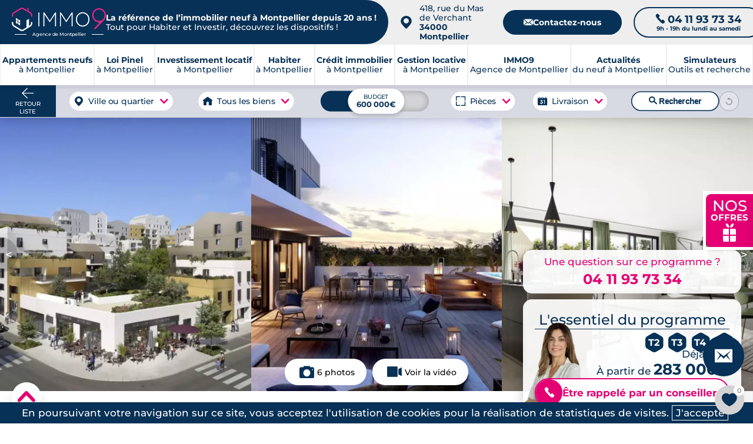

--- FILE ---
content_type: text/html; charset=UTF-8
request_url: https://www.montpellierimmo9.com/port-marianne/annonce-5340
body_size: 90384
content:
<!DOCTYPE html>
<html xmlns="http://www.w3.org/1999/xhtml" lang="fr" dir="ltr">
<head>
	<meta http-equiv="Content-Type" content="text/html; charset=utf-8"/>
	<title>Appartements neufs dès 283 000 € réf #5340 à Port marianne, Résidence So Wood.</title>
	<meta name="description" content="Vente d'appartements neufs dans la résidence référence 5340 à Port marianne. T2, T3, T4 et T5 à vendre à partir de 283 000 € (prix direct promoteur), Résidence So Wood.">
<link rel="canonical" href="https://www.montpellierimmo9.com/port-marianne/annonce-5340">
	<meta name="viewport" content="width=device-width, initial-scale=1.0">
	<meta name="theme-color" content="#073156">
	<meta name="apple-mobile-web-app-capable" content="yes">
	<meta name="mobile-web-app-capable" content="yes">
	
<meta charset="utf-8">

<link rel="manifest" href="/manifest.json?id=98"/>
<meta property="og:locale" content="fr_FR"/>
<meta property="og:site_name" content="montpellierimmo9.com"/>
<meta property="fb:app_id" content="313355540772397"/>
<meta property="og:url" content="https://www.montpellierimmo9.com/port-marianne/annonce-5340"/>
<meta property="og:title" content="Appartements neufs dès 283 000 € réf #5340 à Port marianne, Résidence So Wood."/>
<meta property="og:description" content="Vente d'appartements neufs dans la résidence référence 5340 à Port marianne. T2, T3, T4 et T5 à vendre à partir de 283 000 € (prix direct promoteur), Résidence So Wood."/>
	<meta property="og:type" content="product">
	<meta property="product:price.amount" content="283,000">
	<meta property="product:price.currency" content="EUR">
<meta property="og:image" content="https://www.montpellierimmo9.com/medias/5fd9d748b8190-1200.jpg"/>
<meta property="og:image:url" content="https://www.montpellierimmo9.com/medias/5fd9d748b8190-1200.jpg"/>
<meta property="og:image:type" content="image/jpg"/>
<meta property="og:image:width" content="1200"/>
<meta property="og:image:height" content="900"/>
<meta property="og:image:alt" content="IMMO9 : Visuel résidence"/>
<meta property="og:image:secure_url" content="https://www.montpellierimmo9.com/medias/5fd9d748b8190-1200.jpg"/>
<meta name="twitter:card" content="summary_large_image"/>
<meta name="twitter:description" content="Vente d'appartements neufs dans la résidence référence 5340 à Port marianne. T2, T3, T4 et T5 à vendre à partir de 283 000 € (prix direct promoteur), Résidence So Wood."/>
<meta name="twitter:site" content="@groupeimmo9"/>
<meta name="twitter:creator" content="@groupeimmo9"/>
<meta name="twitter:title" content="Appartements neufs dès 283 000 € réf #5340 à Port marianne, Résidence So Wood."/>
<meta name="twitter:url" content="https://www.montpellierimmo9.com/port-marianne/annonce-5340"/>
<meta name="twitter:image:alt" content="IMMO9 : Visuel résidence"/>
<meta name="twitter:image:height" content="900"/>
<meta name="twitter:image:width" content="1200"/>
<meta name="twitter:image" content="https://www.montpellierimmo9.com/medias/5fd9d748b8190-1200.jpg"/>
<meta itemprop="url" content="https://www.montpellierimmo9.com/port-marianne/annonce-5340"/>
<meta itemprop="thumbnailUrl" content="https://www.montpellierimmo9.com/medias/5fd9d748b8190-1200.jpg"/>
<link rel="image_src" href="https://www.montpellierimmo9.com/medias/5fd9d748b8190-1200.jpg"/>
<meta itemprop="image" content="https://www.montpellierimmo9.com/medias/5fd9d748b8190-1200.jpg"/>
<meta name="publisher" content="IMMO9">	
		
	
    <link rel="preload" as="font" href="/css/font/Montserrat-Medium.woff2" type="font/woff2" crossorigin="anonymous">
    <link rel="preload" as="font" href="/css/font/Montserrat-Bold.woff2" type="font/woff2" crossorigin="anonymous">
    <!--<link rel="preload" as="font" href="/css/font/Montserrat-Regular.woff" type="font/woff2" crossorigin="anonymous">-->
    <link rel="preload" as="font" href="/css/font/icomoon_v4.woff2" type="font/woff2" crossorigin="anonymous">

    <style>
        @font-face {
            font-family: 'Montserrat';
            src: url('/css/font/Montserrat-Medium.woff2') format('woff2');
            font-weight: 400;
            font-style: normal;
            font-display: swap;
        }
        @font-face {
            font-family: 'Montserrat';
            src: url('/css/font/Montserrat-Bold.woff2') format('woff2');
            font-weight: 700;
            font-style: normal;
            font-display: swap;
        }
        @font-face {
            font-family: 'Icone';
            src: url('/css/font/icomoon_v4.woff2') format('woff2');
            font-weight: 400;
            font-style: normal;
            font-display: block;
        }
        body{
            font-family: 'Montserrat', 'Helvetica Neue', Arial, sans-serif;
            font-size: 17px;
            color: #073156;
            margin: 0 auto;
            -webkit-text-size-adjust: none;
            overflow-x: hidden;
        }
        h1.classic b{
            font-family: 'Montserrat', 'Helvetica Neue', Arial, sans-serif;
            font-weight:700;
            font-size:2em;
        }
        .font_icone{
            font-family:'Icone'
        }
    </style>

	<style>
.page,main{margin-top:155px}body.programme{margin-top:0}h1,h2{color:#073156;scroll-margin-top:200px}h1{font-size:2em;font-weight:400}h2{font-weight:400}.content{margin:0 auto;max-width:1300px;width:100%}p{line-height:1.7em}.scrollbar_grise::-webkit-scrollbar{width:8px;background-color:#ebebeb;border-radius:8px;-webkit-appearance:none}.scrollbar_grise::-webkit-scrollbar-thumb{background-color:#adadad;border-radius:8px}a.button,button.button{font-size:.8em;letter-spacing:2px;font-weight:700;text-transform:uppercase;color:#073156;border:2px solid #073156;border-radius:60px;background-color:transparent;box-shadow:0 2px 0 0 rgba(0,0,0,.2);display:block;width:max-content;max-width:100%;margin:20px auto 0 auto;line-height:1.8em;padding:8px 35px;text-align:center}.cta_intext{font-size:.8em;letter-spacing:2px;font-weight:700;text-transform:uppercase;color:#073156;border:2px solid #e40073;border-radius:60px;background-color:#fff;box-shadow:0 2px 0 0 rgb(0 0 0 / .2);display:table;width:auto;max-width:100%;margin:50px auto;margin-bottom:30px;padding:8px 35px;line-height:1.6em;text-decoration:none;text-align:center}#bottom_menu{display:none}a#retourListe{display:none;}#popups_recherche #popup_livraisons,#popups_recherche #popup_pieces,#popups_recherche #popup_types{display:none;position:fixed;background:#fff;border-radius:20px;box-shadow:0 2px 10px 0 #00000055;z-index:101;max-width:250px;height:auto;padding:20px 25px 25px 25px}#popups_recherche .fermer{width:30px;height:30px;position:absolute;top:5px;right:5px;background:#fff;border-radius:20px}#popups_recherche .fermer::before{content:"";position:absolute;top:1px;left:1px;width:30px;height:30px;transform:scale(.7)}#boite_a_outils{display:flex;position:fixed;right:0;top:240px;z-index:84;transform:translateX(calc(100% - 60px));max-width:calc(100% - 20px)}#boite_a_outils .bouton_outils{display:flex;height:60px;flex:0 0 60px;background:#073156 url(/img/header/outils.png) no-repeat;background-size:30px;background-position:center 10px;border-radius:15px 0 0 15px;color:#fff;align-items:center;justify-content:center;text-transform:uppercase;font-size:.5em;padding-top:30px;box-shadow:0 5px 5px #00000033}#boite_a_outils .menu_outils{background:#fcfcfc;border-radius:0 15px 15px 15px;box-shadow:0 5px 5px #00000033;overflow:hidden}#boite_a_outils .menu_outils .conteneur_recherche{position:relative;padding:15px}#boite_a_outils .menu_outils .conteneur_recherche input{border:1px solid #00000066;background:#fff;width:100%;border-radius:50px;padding:10px 15px;font-size:1em}#boite_a_outils .menu_outils .conteneur_recherche button{position:absolute;right:20px;margin:7px}#boite_a_outils .menu_outils li{padding:7px 15px}header .bandeau_menu nav .sous_menu{position:absolute;top:100%;width:340px;background:#ffffff;box-shadow:0 0 50px #00000030;text-align:left;flex-wrap:wrap;flex-direction:row;align-items:stretch;height:auto;font-size:0.9em;display:block;opacity:0;left:0;border-radius:5px;overflow:hidden;z-index:1}header .bandeau_menu nav .sous_menu a{font-weight:normal;color:inherit;text-align:left;padding:10px;width:100%;display:block;box-sizing:border-box}header .bandeau_menu nav .sous_menu li{text-align:left;display:block;width:100%;border:none;border-top:1px solid #EEEEEE}.annonce_v2 .content .bandeau_label h2{display:none}
.annonce_v2 .essentiel_v2 .prix_programme b{font-size:1.5em}.conteneur_logements{display:flex;margin-top:30px;width:100%}.logement_mobile{display:none}#annonce.annonce_v2 .liste-apparts-dispos{margin-bottom:40px;flex:auto;min-width:0;padding:0 20px}.liste-apparts-dispos .logement{display:grid;grid-template-columns:1fr 1fr 1fr max-content max-content;gap:25px;border-top:2px solid #ebebeb;padding:15px;align-items:center;position:relative;text-align:center;justify-content:center}.liste-apparts-dispos .logement .typologie{text-align:left}.liste-apparts-dispos .logement.lot_avec_dispositifs{padding-top:15px;position:relative}.liste-apparts-dispos .logement:last-of-type{border-bottom:2px solid #ebebeb}.liste-apparts-dispos .logement.lot_avec_dispositifs::before{content:"";position:absolute;left:0;top:50%;-webkit-transform:translateY(-50%);transform:translateY(-50%);width:5px;height:calc(100% - 40px);border-radius:10px}.liste-apparts-dispos .logement.lot_avec_dispositifs.tva_reduite::before{background:#ff8934}.liste-apparts-dispos .logement.lot_avec_dispositifs.prix_maitrise::before{background:#904dc4}.liste-apparts-dispos .logement.lot_avec_dispositifs.lli::before{background:#52b537}.liste-apparts-dispos .lots{padding-bottom:50px;padding-top:0}#logements_disponibles h2{text-transform:uppercase;font-weight:700}#logements_disponibles h2.tva_reduite{color:#ff8934}#logements_disponibles h2.prix_maitrise{color:#904dc4}#logements_disponibles h2.lli{color:#52b537}.liste-apparts-dispos .logement .cta{padding:10px 20px;align-self:center;justify-self:flex-end}.liste-apparts-dispos .logement .cta.cta_border_primary{background:#fff}.liste-apparts-dispos .logement .price_range .lot_price{font-weight:700;font-size:1.3em}.liste-apparts-dispos .logement .price_range{display:flex;flex-direction:column;text-align:center;width:max-content;justify-self:center}.liste-apparts-dispos .bouton_plus{display:none}.simulation_pinel table tbody tr{color:#073156;border-bottom:1px solid #cacaca;text-align:left}.glide__arrows .glide__arrow--right{right:-30px;position:absolute;top:50%;transform:translateX(-50%)}.glide__arrows .glide__arrow--left{left:-10px;position:absolute;top:50%;transform:translateX(-50%)}.glide__arrows .glide__arrow--right{right:-30px;position:absolute;top:50%;transform:translateX(-50%)}.glide__arrows .glide__arrow--left{left:-10px;position:absolute;top:50%;transform:translateX(-50%)}.programme a#retourListe{display:flex}.programme a#retourMap{display:none}#annonce.annonce_v2 .content{margin:20px auto;max-width:1330px;padding:0;position:relative}#afficheur_image{justify-content:center;align-items:center;z-index:9999;top:0;left:0;background:#fff;display:none;opacity:0;position:fixed;right:0;bottom:0}#conteneur_image{max-width:calc(100% - 50px);max-height:calc(100% - 50px);position:relative;border:20px solid #fff;box-shadow:0 0 20px 20px #00000021;border-radius:8px}#annonce h1{margin-bottom:40px}#annonce h2{font-size:1.7em;margin:0 0 10px 0}#annonce h1 span.ref{font-size: 0.8em}.annonce_v2 .content .intro_annonce{display:flex;flex-direction:column}.box_programme_v4 .message:hover svg path{fill:#e40073}.intro_annonce .favoris_programme.add_favori{font-size:.9em;display: inline-flex;z-index:1;cursor:pointer}.intro_annonce .favoris_programme.add_favori.selectionne{color:#d0006a;-webkit-text-stroke:3px #d0006a;text-stroke:3px #d0006a}.intro_annonce .favoris_programme{color:transparent;-webkit-text-stroke:3px #d0006a;text-stroke:3px #d0006a}.annonce_v2 .content .intro_btn{position:relative;display:block}.retour_carte_accueil,.retour_liste_programme{border:2px solid #073156;background:#073156;color:#fff;display:flex;justify-content:center;align-items:center;text-transform:uppercase;letter-spacing:2px;cursor:pointer;border-radius:50px;font-weight:400;position:relative;padding:8px 20px;max-width:350px;margin:0;gap:10px}.retour_carte_accueil::before,.retour_liste_programme::before{content:"\2b05";font-family:Icone}.retour_liste_programme.mobile{display:none;position:absolute;left:10px;border:none;background:#fff;color:#073156}body.ville .retour_liste_programme.mobile{top:-30px}body.programme .retour_liste_programme.mobile{top:10px}.annonce_v2 .box_flottante{position:absolute;top:-260px;right:0;margin:0 20px 0 0}.annonce_v2 .box_flottante .telephone{display:flex;align-items:center;justify-content:center;flex-direction:column;padding:10px 30px;color:#e40073}.annonce_v2 .box_flottante .box_transparente{position:relative;background:#ffffffed;border-radius:15px;width:auto;max-width:500px;box-shadow:0 0 20px rgba(0,0,0,.2)}.annonce_v2 .telephone a{color:#e40073;margin:5px 0 0;font-size:1.4em}.addFavorite{display:inline-flex;align-items:center;width:max-content;max-width:100%;font-size:19px}.addFavorite svg{vertical-align:middle;margin-right:10px}.addFavorite svg path{fill:#e40073}.annonce_v2 .essentiel_v2{position:relative;background:#fff;box-shadow:0 0 20px rgba(0,0,0,.2);border-radius:20px;padding:20px;margin-top:10px;text-align:center}.essentiel-contact .essentiel_bloc .cta_border_secondary{position:relative;padding:0 20px 0 0;display:flex;gap:10px;align-items:center;width:100%}.essentiel_bloc .cta_border_secondary span{background:#e40073;color:#fff;padding:14px;border-radius:30px}.annonce_v2 .box_flottante .box_transparente img.conseiller{position:absolute;display:block;width:118px;bottom:0;left:-10px;z-index:1}.annonce_v2 .essentiel_v2 .essentiel_bloc div{z-index:2}#annonce .essentiel_v2 h2{font-size:1.4em;position:relative}.annonce_v2 .essentiel_v2 h2::after{content:"";width:100%;height:1px;background:#073156;position:absolute;top:30px;left:0}.annonce_v2 .essentiel_v2 .essentiel_bloc{display:flex;justify-content:flex-end;align-items:flex-end;flex-direction:column;gap:8px}.annonce_v2 .essentiel_v2 .hexa_typos{font-weight:400;margin-top:5px;display:grid;grid-auto-flow:column;gap:20px}.annonce_v2 .essentiel_v2 .hexa_typos .hexa_typo{display:flex;justify-content:center;align-items:center;color:#fff;font-size:initial;font-weight:700;position:relative}.annonce_v2 .essentiel_v2 .hexa_typos .hexa_typo::before{content:'\25c6';position:absolute;color:#073156;font-family:Icone;z-index:-1;font-size:2em}.page.programme .documentation{display:flex;justify-content:flex-end;padding:10px 0;margin:0}ul.breadcrumb{padding-left:0;margin:0 0 20px 0;list-style:none}ul.breadcrumb li{display:inline;font-size:0.7em}ul.breadcrumb li+li:before{padding:4px;color:#073156;content:">"}ul.breadcrumb a{font-weight:400;color:#073156}#annonce .breadcrumb{margin-top:16px}.glide{position:relative;width:100%}.glide *{box-sizing:inherit}.glide__track{overflow:hidden}.glide__slide{width:100%;height:100%;flex-shrink:0;white-space:normal;-webkit-touch-callout:none}.glide__arrows{-webkit-touch-callout:none}.glide__slides{position:relative;width:100%;list-style:none;backface-visibility:hidden;transform-style:preserve-3d;touch-action:pan-Y;overflow:hidden;padding:0;white-space:nowrap;display:flex;flex-wrap:nowrap;will-change:transform;align-items:center}.glide__bullets{-webkit-touch-callout:none}.diaporama-programme{height:465px;margin-top:200px;position:relative}.diaporama-programme .glide,.diaporama-programme .glide__track{height:100%}.diaporama-programme .glide__bullets{display:none}.diaporama-programme .glide__arrows{display:none}.diaporama-programme .glide__track{overflow:hidden}.diaporama-programme ul{height:100%}.diaporama-programme li{height:100%;width:100%}.diaporama-programme li img{height:100%;object-fit:cover;width:inherit}.diaporama-programme .boutons_galerie{color:#fff;position:absolute;bottom:10px;left:50%;z-index:1;transform:translateX(-50%);font-size:.8em;display:flex;justify-content:center;width:100%}.diaporama-programme .boutons_galerie div{padding:10px 10px 10px 50px}.diaporama-programme .bouton_photos{background:#00000099 url(/img/listing/camera.png) no-repeat;background-position:10px center}#contact_conseiller,.annonce_v2 .content .bandeau_label .labelPictos{display:flex}.labelPictos .label{width:107px;height:123px;margin:0 10px}.labelPictos .label.offre_n1{content:url(/img/annonce/pastilles_2024/frais_notaires_offerts.png)}.labelPictos .label.offre_n2{content:url(/img/annonce/pastilles_2024/offre_exceptionnelle.png)}.labelPictos .label.offre_n3{content:url(/img/annonce/pastilles_2024/offre_exceptionnelle.png)}.labelPictos .label.offre_n4{content:url(/img/annonce/pastilles_2024/cuisine_offerte.png)}.labelPictos .label.offre_n5{content:url(/img/annonce/pastilles_2024/offre_exceptionnelle.png)}.labelPictos .label.offre_n6{content:url(/img/annonce/pastilles_2024/offre_exceptionnelle.png)}.labelPictos .label.offre_n7{content:url(/img/annonce/pastilles_2024/offre_exceptionnelle.png)}.labelPictos .label.gestion{content:url(/img/annonce/pastilles_2024/gestion_locative.png)}.labelPictos .label.ptz{content:url(/img/annonce/pastilles_2024/ptz.png)}.labelPictos .label.tva{content:url(/img/annonce/pastilles_2024/tva.png)}.labelPictos .label.lmnp{content:url(/img/annonce/pastilles_2024/lmnp.png)}.labelPictos .label.denormandie{content:url(/img/annonce/pastilles_2024/denormandie.png)}.labelPictos .label.lli{content:url(/img/annonce/pastilles_2024/lli.png)}.labelPictos .label.donation{content:url(/img/annonce/pastilles_2024/donation.png)}.labelPictos .label.prix{content:url(/img/annonce/pastilles_2024/prix_maitrise.png)}.annonce_v2 .essentiel_v2 .labelPictos .label.placeholder{display:none}.contact_conseiller_mobile{display:none;font-size:1.2em;background:#073156;color:#fff;text-align:center;padding:20px;width:100%;max-width:100%}.vuCarte .contact_conseiller_mobile{display:block}.contact_conseiller_mobile .cta_intext{background-color:#fff;border-color:#fff;margin:20px auto}@media only screen and (min-width:1279px){.intro_annonce .favoris_programme.add_favori:hover{color:#d0006a;-webkit-text-stroke:3px #d0006a;text-stroke:3px #d0006a}}@media only screen and (max-width:1279px){.page,main{margin-top:110px}#boite_a_outils{display:none}#bottom_menu{display:flex;position:fixed;bottom:0;left:0;right:0;height:60px;background:#fff;box-shadow:0 -8px 8px #00000011;z-index:99}.bottom_contact,.bottom_favs,.bottom_tel{display:flex;align-items:center;justify-content:center;flex:1 1 calc(100% / 3)}.bottom_contact::after,.bottom_favs::after,.bottom_tel::after{content:'';height:34px;width:34px}.bottom_tel::after{background:url(/img/pictos_bottom_menu.png) 0 0}.bottom_contact::after{background:url(/img/pictos_bottom_menu.png) -36px 0}.bottom_favs::after{background:url(/img/pictos_bottom_menu.png) -72px 0}.top_menu.avec_sous_menu+.sous_menu li a:before{content:'>';opacity:.5;padding-right:5px}.top_menu.avec_sous_menu+.sous_menu li:first-child a:before{display:none}.programme a#retourListe{display:none}a#retourMap{display:none}#popups_recherche #popup_livraisons,#popups_recherche #popup_pieces,#popups_recherche #popup_types{width:100%;max-width:calc(100% - 60px)}h1,ul.breadcrumb{text-align:center}.diaporama-programme{margin-top:0}.retour_liste_programme.mobile{display:flex}.retour_liste_programme{display:none}#annonce .breadcrumb{text-align:start;margin:0}#annonce h1{font-size:1.5em;margin:20px 0}#annonce h2{font-size:1.5em;margin-bottom:20px}.annonce_v2 .box_flottante .box_transparente{width:400px}.annonce_v2 .content .intro_annonce{margin-top:0}.annonce_v2 .box_flottante{top:calc(-50% + 200px)}#annonce .intro_btn{margin:0 auto}.table-responsive{overflow-x:auto}.annonce_v2 .content .bandeau_label .labelPictos{align-items:center;margin:0 auto}}@media only screen and (max-width:1080px){.cta_intext{line-height:1.8em}.annonce_v2 .box_flottante{top:calc(-50% + 250px)}.annonce_v2 .content .bandeau_label{flex-direction:column;background:#ffffffed;border-radius:15px;width:calc(100% - 20px);max-width:100%;box-shadow:0 0 20px rgba(0,0,0,.2);margin:0 auto;padding:20px;overflow:hidden;overflow-y:scroll}#annonce .content .bandeau_label h2{display:block;font-size:1.4em}.annonce_v2 .content .bandeau_label .labelPictos{display:grid;gap:10px 20px;grid-template-columns:repeat(auto-fill,minmax(195px,1fr));width:100%;grid-auto-rows:50px}.labelPictos .label{width:100%;height:auto;font-size:.9em;margin:0;display:flex;align-items:center}.labelPictos .label:is(.offre_n1,.offre_n2,.offre_n3,.offre_4,.offre_n5,.offre_n6,.offre_n7,.prix,.tva,.lmnp,.denormandie,.donation,.lli,.ptz,.gestion){content:none}.contact_conseiller_mobile{display:block}#contact_conseiller,.simulation #contact_annonce{display:none}#annonce section.simulation{margin-bottom:30px}#annonce .simulation_pinel .lien_voir_plus{display:block;text-align:center;text-decoration:underline;font-weight:700;margin-top:20px}#simulation_mobile{height:0;overflow:hidden}}@media only screen and (max-width:768px){#annonce .breadcrumb{text-align:center}.annonce_v2 .content .intro_btn{flex-direction:column;margin:20px auto}.annonce_v2 .order{display:flex;flex-direction:column}.annonce_v2 .intro_annonce{order:1}.annonce_v2 .box_flottante{position:initial;order:2;transform:none;display:grid;gap:20px;justify-content:center;margin:0}.annonce_v2 .prestations_v2{margin:40px 0}.annonce_v2 .essentiel_v2{padding:20px}.annonce_v2 .essentiel_v2 .essentiel_bloc{flex-direction:column;justify-content:space-evenly}.annonce_v2 .box_flottante .box_transparente,.annonce_v2 .content .bandeau_label{width:100%;max-width:380px}.addFavorite,.telephone{margin:0 auto}#annonce h1,#annonce h2{text-align:center;padding:0 15px}#annonce #logements_prix_maitrise .logement_desktop{display:none}#annonce #logements_disponibles .logement_mobile,#annonce #logements_prix_maitrise .logement_mobile{display:block}.contact_conseiller_mobile{margin-top: 0}}@media only screen and (max-width:576px){.infos_lot_dispo div{margin:10px}.page.programme .documentation a{text-align:center;margin: 0 auto}.annonce_v2 .content .bandeau_label{height:280px}
</style><script>

    function recherche_lien_precedent(){var e=document.getElementsByClassName("lien_annonce_precedente");if(e.length){lien_p=e[0];var t=new FormData;t.append("controleur","recherche"),t.append("action","get_lien_annonce_precedente"),t.append("id_annonce",lien_p.dataset.id_annonce);xhr(t,(function(e){e.length?lien_p.href=e:lien_p.style.visibility="hidden"}))}}
    function recherche_lien_suivant(){var e=document.getElementsByClassName("lien_annonce_suivante");if(e.length){lien_s=e[0];var t=new FormData;t.append("controleur","recherche"),t.append("action","get_lien_annonce_suivante"),t.append("id_annonce",lien_s.dataset.id_annonce);xhr(t,(function(e){e.length?lien_s.href=e:lien_s.style.visibility="hidden"}))}}
    function historique_marquer_biens_visites(){}
    function compare_id_annonce(e,t){return e.id_annonce>t.id_annonce?-1:e.id_annonce<t.id_annonce?1:0}
    function ouvrir_onglet_aside(e,t){var n=document.getElementById("onglet_"+onglets[e].id+"_aside");onglets[e].offset_actuel==onglets[e].offset_base?(n.style[t]=0,onglets[e].offset_actuel=0):0==onglets[e].offset_actuel&&(n.style[t]=onglets[e].offset_base,onglets[e].offset_actuel=onglets[e].offset_base)}
    function formater_nombre(e){return e.toString().replace(/\B(?=(\d{3})+(?!\d))/g,".")}
    function agrandir_image(e,t=0,n=""){var a=document.getElementById("afficheur_image");a.style.display="flex",setTimeout((
    function(){a.style.opacity="1"}),1);var i=document.getElementById("conteneur_image");if(i.innerHTML="",e.length>1){var r=document.createElement("div");i.appendChild(r),r.setAttribute("id","prev_picture_arrow"),r.setAttribute("onclick","agrandir_image("+JSON.stringify(e)+", "+(t>0?t-1:e.length-1)+', "'+n+'")');var o=document.createElement("div");i.appendChild(o),o.setAttribute("id","next_picture_arrow"),o.setAttribute("onclick","agrandir_image("+JSON.stringify(e)+", "+(t==e.length-1?0:t+1)+', "'+n+'")')}var l=document.createElement("div");i.appendChild(l),l.setAttribute("id","afficheur_image_close");var s=document.createElement("img");i.appendChild(s),s.setAttribute("id","images_agrandie"),s.setAttribute("src",e[t]),s.setAttribute("alt",n)}
    function fermer_image(e){var t=e.target;if(null==t.getAttribute("id")||"images_agrandie"!=t.getAttribute("id")&&"prev_picture_arrow"!=t.getAttribute("id")&&"next_picture_arrow"!=t.getAttribute("id")){var n=document.getElementById("afficheur_image");"flex"===n.style.display&&(n.style.opacity="0",setTimeout((function(){n.style.display="none"}),1))}}
    function confirmation_contact(e,t="page"){e?(gtag_report_conversion(),setTimeout((function(){if("popin"===t){document.getElementById("chargement_immo9").style.display="none",document.getElementById("popin_contact")&&(document.getElementById("popin_contact").style.display="none");var e=document.createElement("div");e.classList.add("modal_fond"),e.setAttribute("onclick","this.style['display']='none';");var n=document.createElement("div");n.classList.add("modal_texte"),n.innerHTML="Votre demande nous est bien parvenue, un expert local dédié à votre projet vous contactera sous 24h.<br/><br/>Merci pour votre confiance.",e.appendChild(n),document.body.appendChild(e)}else window.location="/confirmation-contact"}),100)):console.log("ERROR.")}let popin_open=!1;
    function open_popin_contact(e,t,n,a,i,r,o,l,s){if(event.preventDefault(),popin_open)document.getElementById("popin_contact").style.display="none",popin_open=!1;else if(document.getElementById("popin_contact").style.display="flex",popin_open=!0,e){let d=`\n\t\t\t\t\t<div class="apercu">\n\t\t\t\t\t\t<div class="reference">\n\t\t\t\t\t\t\tRéf. <strong>${e}</strong>\n\t\t\t\t\t\t</div>\n\t\t\t\t\t\t<img src="${r}-400.jpg" alt="Programme neuf référence ${e} à ${o} " title="Vous avez demandé plus d'informations sur ce programme">\n\t\t\t\t\t</div>\n\t\t\t\t\t<div class="livraison">\n\t\t\t\t\t\tLivraison au ${a}\n\t\t\t\t\t</div>\n\t\t\t\t\t<div class="infos">\n\t\t\t\t\t\t<div class="container_infos">\n\t\t\t\t\t\t\t<div class="details">\n\t\t\t\t\t\t\t\t<div class="accroche">\n\t\t\t\t\t\t\t\t\t${i}\n\t\t\t\t\t\t\t\t</div>\n\t\t\t\t\t\t\t\t<div class="group_details">\n\t\t\t\t\t\t\t\t\t<div class="typologies_programme">\n\t\t\t\t\t\t\t\t\t\t<ul>\n\t\t\t\t\t\t\t\t\t\t\t${n}\n\t\t\t\t\t\t\t\t\t\t</ul>\n\t\t\t\t\t\t\t\t\t</div>\n\t\t\t\t\t\t\t\t\t<div class="livraison_mobile mobile">\n\t\t\t\t\t\t\t\t\t\tLivraison au ${a}\n\t\t\t\t\t\t\t\t\t</div>\n\t\t\t\t\t\t\t\t\t<div class="prix">\n\t\t\t\t\t\t\t\t\t\t<span>à partir de <b>${t} €</b></span>\n\t\t\t\t\t\t\t\t\t</div>\n\t\t\t\t\t\t\t\t</div>\n\n\t\t\t\t\t\t\t</div>\n\t\t\t\t\t\t</div>\n\t\t\t\t\t</div>\n\t\t\t\t`;document.getElementById("box_programme_contact").innerHTML=d,document.getElementsByClassName("resume_programme")[0].style.display="flex",document.getElementsByClassName("reassurance_contact")[0].style.display="none",document.getElementById("reference_programme").value=`<a href="${s}${l}">Programme référence : ${e} à ${o}</a>`}else document.getElementsByClassName("resume_programme")[0].style.display="none",document.getElementsByClassName("reassurance_contact")[0].style.display="flex",document.getElementById("reference_programme").value="";return!1}let popin_simulateur_open=!1;
    function open_simulateur_popin(){return event.preventDefault(),popin_simulateur_open?(document.getElementById("popin_simulateurs").style.display="none",popin_simulateur_open=!1):(document.getElementById("popin_simulateurs").style.display="flex",popin_simulateur_open=!0),!1}deployed_panels=[];
    function deploy(e,t=0,l=!1){deployed_panels.includes(e)?(document.getElementById(e).style.height=`${t}px`,document.getElementById(e).style.overflow="hidden",l&&l.classList.remove("open"),deployed_panels.splice(deployed_panels.indexOf(e),1)):(document.getElementById(e).style.height="auto",document.getElementById(e).style.overflow="visible",l&&l.classList.add("open"),deployed_panels.push(e))}

    /*async function update_favoris(e,t,n,a){var i=new FormData,r=new XMLHttpRequest,o=document.getElementById(t);r.overrideMimeType("application/json"),r.onreadystatechange=function(){if(4===this.readyState&&200===this.status){var n=JSON.parse(r.responseText);if("display"==n.results){favoris_ids=n.favoris,document.getElementById("compteur").innerHTML=n.favoris.length;for(var i=document.getElementsByClassName("favoris_programme"),l=0;l<i.length;l++){for(var s=i[l].dataset.id_favoris,d=!1,c=0;c<n.favoris.length;c++)s==n.favoris[c]&&(d=!0,i[l].classList.add("selectionne"));d||i[l].classList.remove("selectionne")}o.innerHTML=n.html}else"error"==n.results||update_favoris(e,t,"display",a)}},"add"==n&&-1!=favoris_ids.indexOf(""+a)&&(n="remove"),i.append("action",n),i.append("d",e),i.append("id",a),r.open("post","/favoris_xhr.php",!0),r.send(i)}*/


//    var favoris_ids=[];

    function update_favoris(d, id_el, action = 'display', id = 0) {
        if (action === 'add' && favoris_ids.indexOf(String(id)) !== -1) {
            action = 'remove';
        }
        const form_data = new FormData();
        form_data.append('action', action);
        form_data.append('d', d);
        form_data.append('id', id);
        fetch(favoris_endpoint, {
            method:       'POST',
            body:         form_data,
            credentials:  'same-origin',
            keepalive:    true
        })
            .then(response => response.ok ? response.json() : Promise.reject(response))
            .then(json     => handle_favoris_response(json, id_el))
            .catch(error   => console.error('Favoris error:', error));
    }

    function handle_favoris_response(resp, id_el) {
        if (resp.results === 'display') {
            favoris_ids = resp.favoris;
            localStorage.setItem(favoris_storage_key, JSON.stringify(favoris_ids));
            update_badge_and_buttons(favoris_ids);
            if (resp.html) {
                document.getElementById(id_el).innerHTML = resp.html;
            }
        } else if (resp.results === 'error') {
            console.warn('Favoris returned “error”');
        } else {
            update_favoris(domaine_id, id_el, 'display');
        }
    }

    function update_badge_and_buttons(ids) {
        const compteur_el        = document.getElementById('compteur');
        const potential_favoris  = document.getElementsByClassName('favoris_programme');
        if (compteur_el) {
            compteur_el.textContent = ids.length;
        }
        for (let pf = 0; pf < potential_favoris.length; pf++) {
            const btn       = potential_favoris[pf];
            const btn_id    = btn.dataset.id_favoris;
            const is_faved  = ids.indexOf(btn_id) !== -1;
            btn.classList.toggle('selectionne', is_faved);
        }
    }

    function eval_scripts(strcode) {
        //console.log("EVAL");
        let scripts = [];
        while(strcode.indexOf("<script") > -1 || strcode.indexOf("</script") > -1) {
            let s = strcode.indexOf("<script");
            let s_e = strcode.indexOf(">", s);
            let e = strcode.indexOf("</script", s);
            let e_e = strcode.indexOf(">", e);
            scripts.push(strcode.substring(s_e+1, e));
            strcode = strcode.substring(0, s) + strcode.substring(e_e+1);
        }
        for(let i=0; i<scripts.length; i++) {
            try {
                eval(scripts[i]);
                //console.log("EVAL : "+i);
            }
            catch(ex) {
                console.log('Fail : '+ex);
            }
        }
    }

    /*function formulaire_contact(e,t){if(event.preventDefault(),!sending_data){var n=document.getElementById("chargement_immo9");sending_data=!0;var a=new FormData,i=!1;e.guide_du_neuf&&(i=!0);var r=e.id_page.value,o=e.nom.value,l=e.prenom.value,s=e.projet.value,d=e.telephone.value,c=e.email.value,_=e.commune.value,p=e.code_postal.value,m=e.message.value;void 0!==e.infos&&""!==e.infos.value&&(m=e.infos.value+"\n\n"+m);var u=e.cnil.value,E=e.emplacement.value,v=e.gsm.value,T=e.comment.value;let A="page";if(void 0!==e.confirmation&&"popin"===e.confirmation.value&&(A="popin"),""!=o&&""!=l&&""!=d&&""!=c&&""!=_&&""!=p){n.style.display="flex",setTimeout((function(){n.style.opacity=1}),10);var f=new XMLHttpRequest;f.overrideMimeType("application/json"),f.onreadystatechange=function(){if(4===this.readyState&&200===this.status){var e=JSON.parse(f.responseText);"OK"==e.results?(confirmation_contact(!0,A),sending_data=!1):(confirmation_contact(!0,A),n.style.display="none",console.log(e.results,e.html))}},a.append("d",t),a.append("id_page",r),a.append("projet",s),a.append("nom",o),a.append("prenom",l),a.append("telephone",d),a.append("email",c),a.append("commune",_),a.append("code_postal",p),a.append("message",m),a.append("cnil",u),a.append("emplacement",E),i&&a.append("guide_du_neuf",!0),a.append("gsm",v),a.append("comment",T),f.open("post","/contact_xhr.php",!0),f.send(a)}else{for(var C=["nom","prenom","telephone","email","commune","code_postal"],g=0;g<C.length;g++)""==e[C[g]].value?e[C[g]].style.background="#FFCCCC":e[C[g]].style.background="inherit";sending_data=!1}}return!1}*/

    var sending_data = false;
    function formulaire_contact(form,d){
        event.preventDefault();
        if( !sending_data ){
            var chargement = document.getElementById('chargement_immo9');
            sending_data = true;
            var contact_form = new FormData();
            var guide_du_neuf = false;
            if( form.guide_du_neuf ){
                guide_du_neuf = true;
            }
            var id_page = form.id_page.value;
            var nom = form.nom.value;
            var prenom = form.prenom.value;
            var projet = form.projet.value;
            var donation = 0;
            if( form.donation && form.donation.value > 0 ){
                donation = form.donation.value;
            }
            var telephone = form.telephone.value;
            var email = form.email.value;
            var commune = form.commune.value;
            var code_postal = form.code_postal.value;
            var message = form.message.value;
            if( form.infos !== undefined && form.infos.value !== "" ){
                message = form.infos.value + "\n\n"  + message;
            }
            var cnil = form.cnil.value;
            var emplacement = form.emplacement.value;
            var gsm = form.gsm.value;
            var comment = form.comment.value;
            let confirm = "page";
            if( form.confirmation !== undefined && form.confirmation.value === "popin" ){
                confirm = "popin"
            }

            if( nom != "" && prenom != "" && telephone != "" && email != "" && commune != "" && code_postal != "" ){
                chargement.style['display'] = "flex";
                setTimeout(function(){
                    chargement.style['opacity'] = 1;
                },10);
                var xhr_contact = new XMLHttpRequest();
                xhr_contact.overrideMimeType("application/json");
                xhr_contact.onreadystatechange = function () {
                    if (this.readyState === 4 && this.status === 200) {
                        var response = JSON.parse(xhr_contact.responseText);
                        if (response.results == "OK") {
                            confirmation_contact(true,confirm);
                            sending_data = false;
                            //el.innerHTML = response.html;
                        } else {
                            confirmation_contact(true,confirm);
                            chargement.style['display'] = "none";
                            console.log( response.results, response.html );
                        }
                    }
                };
                contact_form.append('d', d);
                contact_form.append('id_page', id_page);
                contact_form.append('projet', projet);
                contact_form.append('donation', donation);
                contact_form.append('nom', nom);
                contact_form.append('prenom', prenom);
                contact_form.append('telephone', telephone);
                contact_form.append('email', email);
                contact_form.append('commune', commune);
                contact_form.append('code_postal', code_postal);
                contact_form.append('message', message);
                contact_form.append('cnil', cnil);
                contact_form.append('emplacement', emplacement);
                if( guide_du_neuf ){
                    contact_form.append('guide_du_neuf', true);
                }
                contact_form.append('gsm', gsm);
                contact_form.append('comment', comment);
                xhr_contact.open("post", '/contact_xhr.php', true);
                xhr_contact.send(contact_form);
            } else {
                var fields = [
                    "nom",
                    "prenom",
                    "telephone",
                    "email",
                    "commune",
                    "code_postal"
                ];
                for( var f = 0 ; f < fields.length ; f ++ ){
                    if( form[fields[f]].value == '' ){
                        form[fields[f]].style['background'] = '#FFCCCC';
                    } else{
                        form[fields[f]].style['background'] = 'inherit';
                    }
                }
                sending_data = false;
            }
        }
        return false;
    }

    if (typeof check_projet_contact_form === 'undefined') {
        function check_projet_contact_form(form) {
            const actives = form.querySelectorAll(".active");
            for( let active of actives){
                active.classList.remove("active");
            }
            if (event.target.name === "select_investir") {
                form.select_investir.classList.add("active");
                form.projet.value = "investir";
                form.donation.value = 0;
            } else if (event.target.name === "select_habiter") {
                form.select_habiter.classList.add("active");
                form.projet.value = "habiter";
                form.donation.value = 0;
            } else if (event.target.name === "select_donation_habiter" || event.target.name === "select_donation_investir" ) {
                form.select_donation.classList.add("active");
                event.target.classList.add("active");
                form.projet.value = "";
                form.donation.value = event.target.value;
            }
        }
    }

    let dropdown_donation_open = false;
    function open_dropdown_donation(el, force){
        event.stopPropagation();
        if(dropdown_donation_open || force){
           el.style['display'] = 'none';
            dropdown_donation_open = false;
        } else {
           el.style['display'] = 'block';
            dropdown_donation_open = true;
        }
    }

    if (typeof fill_input === 'undefined') {
        function fill_input(form,projet_select) {
            let select_projet_title_text = "Sélectionnez votre projet";
            switch ( parseInt( projet_select ) ){
                default:
                case 1 :
                    form.projet.value = "habiter";
                    form.donation.value = 0;
                    select_projet_title_text = "Habiter";
                    break;
                case 2 :
                    form.projet.value = "investir";
                    form.donation.value = 0;
                    select_projet_title_text = "Investir";
                    break;
                case 3 :
                    form.projet.value = "gestion";
                    form.donation.value = 0;
                    select_projet_title_text = "Faire gérer mon bien";
                    form.message.value = "Je souhaite mettre mon bien en location"
                    break;
                case 4 :
                    form.projet.value = "gestion";
                    form.donation.value = 0;
                    select_projet_title_text = "Trouver une location";
                    form.message.value = "Je recherche une location"
                    break;
                case 5 :
                    form.projet.value = "";
                    form.donation.value = 1;
                    select_projet_title_text = "Donation pour habiter";
                    break;
                case 6 :
                    form.projet.value = "";
                    form.donation.value = 2;
                    select_projet_title_text = "Donation pour investir";
                    break;
            }
            form.select_projet_title.innerText = select_projet_title_text;
        }
    }
    let select_project_open = false;
    function open_select_project(el, force){
        event.stopPropagation();
        if(select_project_open || force){
            el.style['display'] = 'none';
            select_project_open = false;
            el.parentNode.classList.remove("select_opened");
        } else {
            el.style['display'] = 'flex';
            select_project_open = true;
            el.parentNode.classList.add("select_opened");
        }
    }

    let unwrap_elements = [];
    function unwrap(el){
        let wrapper = el.parentNode;
        let help_text = el.querySelector('span');
        let container = wrapper.querySelector(".wrap_content");
        if( unwrap_elements.includes(wrapper) ){
            unwrap_elements = unwrap_elements.filter(e => e !== wrapper);
            help_text.innerHTML = "Lire plus";
            container.style['max-height'] = "300px";
            wrapper.classList.remove("unwrap");
            el.parentNode.scrollIntoView({ behavior: "smooth", block: "start" });
        } else {
            unwrap_elements.push(wrapper);
            help_text.innerHTML = "Lire moins";
            container.style['max-height'] = "20000px";
            wrapper.classList.add("unwrap");
        }
    }



    let unwrap_elements_custom = [];

    function unwrap_custom(btn, options = { more: "Lire plus", less: "Lire moins" } ) {
        const wrapper = btn.parentNode;
        const container = wrapper.querySelector(".wrap_custom_content");
        const help_text = btn.querySelector(".wrap_help_text");
        console.log( wrapper );
        if (!container) return;

        const dataset_more = btn.dataset.textMore;
        const dataset_less = btn.dataset.textLess;

        const final_options = {
            more: dataset_more || options.more,
            less: dataset_less || options.less
        };

        capture_original_constraint(container);

        const is_open = unwrap_elements_custom.includes(wrapper);

        if (is_open) {
            const collapse_height = read_collapse_height(wrapper);
            if (collapse_height != null) {
                apply_collapse_height(container, collapse_height);
            } else {
                restore_original_constraint(container);
            }
            unwrap_elements_custom = unwrap_elements_custom.filter(n => n !== wrapper);
            wrapper.classList.remove("unwrap_custom");
            btn.setAttribute("aria-expanded", "false");
            if (help_text) help_text.innerHTML = final_options.more;
            wrapper.scrollIntoView({ behavior: "smooth", block: "start" });
        } else {
            remove_constraint(container);
            unwrap_elements_custom.push(wrapper);
            wrapper.classList.add("unwrap_custom");
            btn.setAttribute("aria-expanded", "true");
            if (help_text) help_text.innerHTML = final_options.less;
        }
    }

    function init_unwrap_auto(root_node = document, options = { more: "Lire plus", less: "Lire moins" }) {
        const wrappers = root_node.querySelectorAll(".wrap_custom");

        wrappers.forEach(wrapper => {
            const container = wrapper.querySelector(".wrap_custom_content");
            const btn = wrapper.querySelector(".wrap_custom_toggle");
            const help_text = btn ? btn.querySelector(".wrap_help_text") : null;
            if (!container || !btn) return;

            unwrap_elements_custom = unwrap_elements_custom.filter(n => n !== wrapper);

            const text_more = btn.dataset.textMore || options.more;
            capture_original_constraint(container);

            const collapse_height = read_collapse_height(wrapper);

            if (collapse_height != null) {
                apply_collapse_height(container, collapse_height);
            } else {
                restore_original_constraint(container);
            }

            const overflowing = is_overflowing(container);

            if (overflowing) {
                btn.style.display = "";
                btn.setAttribute("aria-expanded", "false");
                if (help_text) help_text.innerHTML = text_more;
                wrapper.classList.remove("unwrap_custom");
            } else {
                remove_constraint(container);
                btn.style.display = "none";
                wrapper.classList.add("unwrap_custom");
                if (!unwrap_elements_custom.includes(wrapper)) {
                    unwrap_elements_custom.push(wrapper);
                }
            }

            one_time_resize_recheck(container, () => {
                if (collapse_height != null) apply_collapse_height(container, collapse_height);
                const now_overflowing = is_overflowing(container);

                if (now_overflowing) {
                    btn.style.display = "";
                    btn.setAttribute("aria-expanded", "false");
                    if (help_text) help_text.innerHTML = text_more;
                    restore_collapsed_state(container, wrapper, collapse_height);
                } else {
                    remove_constraint(container);
                    btn.style.display = "none";
                    wrapper.classList.add("unwrap_custom");
                    if (!unwrap_elements_custom.includes(wrapper)) {
                        unwrap_elements_custom.push(wrapper);
                    }
                }
            });
        });
    }

    function read_collapse_height(wrapper) {
        const raw = wrapper.getAttribute("data-collapse_height");
        if (!raw) return null;
        const n = parse_int_safe(raw, null);
        return n != null ? n : null;
    }

    function parse_int_safe(value, fallback) {
        const n = parseInt(value, 10);
        return Number.isNaN(n) ? fallback : n;
    }

    function is_overflowing(el) {
        return Math.ceil(el.scrollHeight) > Math.ceil(el.clientHeight);
    }

    function capture_original_constraint(container) {
        if (container.dataset._cap_captured === "1") return;
        const cs = window.getComputedStyle(container);
        container.dataset._orig_max_height = cs.maxHeight;
        container.dataset._orig_height = cs.height;
        container.dataset._orig_overflow = cs.overflow;
        container.dataset._cap_captured = "1";
    }

    function restore_original_constraint(container) {
        const orig_max = container.dataset._orig_max_height || "none";
        const orig_height = container.dataset._orig_height || "auto";
        const orig_overflow = container.dataset._orig_overflow || "visible";
        container.style.maxHeight = orig_max;
        if (orig_height !== "auto") container.style.height = orig_height;
        container.style.overflow = orig_overflow;
    }

    function apply_collapse_height(container, height_px) {
        container.style.height = "";
        container.style.maxHeight = height_px + "px";
        container.style.overflow = "hidden";
    }

    function remove_constraint(container) {
        container.style.maxHeight = "none";
        container.style.height = "auto";
        container.style.overflow = "visible";
    }
    function restore_collapsed_state(container, wrapper, collapse_height) {
        if (collapse_height != null) {
            apply_collapse_height(container, collapse_height);
        } else {
            restore_original_constraint(container);
        }
        wrapper.classList.remove("unwrap_custom");
        unwrap_elements_custom = unwrap_elements_custom.filter(n => n !== wrapper);
    }

    function one_time_resize_recheck(container, callback_once) {
        if (!("ResizeObserver" in window)) return;
        let done = false;
        const ro = new ResizeObserver(() => {
            if (done) return;
            done = true;
            callback_once();
            ro.disconnect();
        });
        ro.observe(container);
    }

    document.addEventListener("DOMContentLoaded", () => {
        init_unwrap_auto(document, { more: "Lire plus", less: "Lire moins" });
    });

</script>        
        <link rel="stylesheet" type="text/css" href="/css/opti_style_global.min.css?v=01" media="print" onload="this.onload=null; this.media='all'" >
        <noscript>
            <link rel="stylesheet" type="text/css" href="/css/opti_style_global.min.css?v=01">
        </noscript>
        
    <style>
    *{box-sizing:border-box;-moz-box-sizing:border-box;-webkit-box-sizing:border-box}a{text-decoration:none}button{padding:0;border:0;outline:0;background:0 0}ul{padding:0;margin:0}li{list-style:none}b{font-weight:bolder}h1,h2,h3{color:#073156}h2{color:#073156;scroll-margin-top:200px}h2{font-weight:400}.title_font,h1{font-size:2em;font-weight:400}a{color:#e40073;font-weight:700}button.button{font-size:.8em;letter-spacing:2px;font-weight:700;text-transform:uppercase;color:#073156;border:2px solid #073156;border-radius:60px;background-color:transparent;box-shadow:0 2px 0 0 rgba(0,0,0,.2);display:block;width:max-content;max-width:100%;margin:20px auto 0 auto;line-height:1.8em;padding:8px 35px;text-align:center}h1{font-size:2em;font-weight:400}p{line-height:1.7em}details{background-color:#fff;box-shadow:0 2px 10px rgba(0,0,0,.2);border-radius:20px;margin-bottom:20px;padding:0 80px;position:relative;color:#073156}details summary::-webkit-details-marker{display:none}.scrollbar_grise::-webkit-scrollbar{width:8px;background-color:#ebebeb;border-radius:8px;-webkit-appearance:none}.scrollbar_grise::-webkit-scrollbar-thumb{background-color:#adadad;border-radius:8px}details summary{padding:30px 0;outline:0;text-transform:uppercase;font-weight:bold;position:relative;display:block}details summary::after{content:"\2b9f";font-family:Icone;color:#073156;right:-20px;position:absolute;top:50%;-webkit-transform:translateY(-50%);transform:translateY(-50%)}details[open] summary::after{-webkit-transform:translateY(-50%) rotate(180deg);transform:translateY(-50%) rotate(180deg)}details#sommaire_contenu{background-color:#ebf0ff;box-shadow:none;border-radius:40px;font-weight:700;margin:0;padding:0}details#sommaire_contenu summary::before,details.details_summary_sources summary::before{font-family:Icone;color:#073156;font-size:1em;position:absolute;top:50%;transform:translateY(-50%);left:40px;pointer-events:none}details#sommaire_contenu summary::before{content:'\1f4f0'}details.details_summary_sources summary::before{content:'\1f4c1'}details#sommaire_contenu summary::after,details.details_summary_sources summary::after{content:'';background:0 0;top:48px;left:80px;width:0;height:2px;transition:width .6s;display:block}details#sommaire_contenu:hover summary::after{width:100px;height:2px;background:#073156;transition:width .8s}details.details_summary_sources:hover summary::after{width:85px;height:2px;background:#073156;transition:width .8s}details#sommaire_contenu summary{padding:30px 80px}.cta_border_primary{border:2px solid #073156;background:0 0;color:#073156;border-radius:40px;display:block;width:fit-content;max-width:100%;padding:8px 35px;text-align:center;cursor:pointer;font-weight:bold;font-size:1em}.cta_border_secondary{border:2px solid #e40073;background:#fff;color:#e40073;border-radius:40px;display:block;width:fit-content;max-width:100%;padding:10px 20px;text-align:center;cursor:pointer;font-weight:700;font-size:1em}.cta_full_primary{background:#073156;color:#fff;border-radius:40px;display:block;width:fit-content;max-width:100%;padding:13px 35px;text-align:center;cursor:pointer;font-weight:bold;border:0;font-size:1em}.cta_full_secondary{background:#e40073;color:#fff;border-radius:40px;display:block;width:fit-content;max-width:100%;padding:13px 35px;text-align:center;cursor:pointer;font-weight:700;border:0;font-size:1em}.cta_full_tertiary{background:#fff;color:#073156;border-radius:40px;display:block;width:fit-content;max-width:100%;padding:13px 35px;text-align:center;cursor:pointer;font-weight:700;border:0;font-size:1em}main.page .details_summary ul{padding:0 80px 30px}.buttonSide{position:fixed;z-index:9999;border-radius:50%;cursor:pointer;right:15px;height:70px;width:70px;display:flex;justify-content:center;align-items:center;background-color:#073156}.buttonSide:hover{background-color:#e40073}#sendMail.buttonSide{bottom:80px}.buttonSide svg path{fill:#fff}#favoris,#favoris .compteur{border-radius:50%;display:flex}#favoris{position:fixed;z-index:9999;cursor:pointer;background:#d3d3d3;box-shadow:none;right:15px;bottom:15px;width:50px;height:50px;padding:13px;align-items:center;justify-content:center;color:#073156}#favoris .fav{font-size:1.5em}#favoris:hover{background:#e40073}#favoris .compteur{position:absolute;right:0;top:0;height:18px;width:18px;background:#fff;text-align:center;font-size:11px;justify-content:center;align-items:center;color:#777575;line-height:1.5em}aside#favoriSide{width:340px;padding:0 20px;height:100dvh;position:fixed;left:0;top:0;background:#fff;z-index:8000;-webkit-transform:translateX(-100%);transform:translateX(-100%);transition: .3s all ease;margin:0;display:none}.favorisOpen aside#favoriSide{-webkit-transform:translateX(0);transform:translateX(0);box-shadow:0 10px 35px 0 rgba(0,0,0,.45);display:block}aside#favoriSide header{height:26px;width:100%;position:relative;display:block;margin:15px 0}aside#favoriSide #conteneur_favoris{max-height:700px;overflow-y:auto;padding-right:20px}aside#favoriSide .titre{font-size:16px;color:#979797;letter-spacing:normal;margin:0;line-height:2em}aside#favoriSide .titre b{font-family:Montserrat,sans-serif;font-size:16px;font-weight:700;color:#ed2684}aside#favoriSide header span.close{height:26px;width:26px;background:#d6d6d6;border-radius:50%;line-height:2em;display:block;position:absolute;top:0;right:0;cursor:pointer}aside#favoriSide header span.close svg{position:absolute;top:8px;left:8px}aside#favoriSide header span.close svg path{transition:.2s}aside#favoriSide header span.close:hover svg path{fill:#e40073}aside#favoriSide footer{position:absolute;bottom:0;left:0}aside#favoriSide footer .button{line-height:4em;text-align:center;display:block;background-color:#e40073;color:#fff;border-radius:0;border:none;text-transform:uppercase;margin:0;width:100%}aside#favoriSide footer .button:hover{opacity:.7}aside#favoriSide footer p{width:100%;padding:0 33px;font-size:13px;color:#787878;margin:33px 0;line-height:1.5em}aside#favoriSide ul li{display:flex;align-items:center;font-size:13px;padding:14px 0;border-bottom:1px solid #ebebeb;font-weight:400}aside#favoriSide ul li .favoris_visuel{width:40%;height:50px}aside#favoriSide ul li .favoris_visuel img{width:100%;height:100%;object-fit:cover}aside#favoriSide ul li .favoris_infos{width:60%;margin-left:11px;color:#858585}aside#favoriSide ul li .favoris_infos .favoris_reference{font-weight:700;color:#000}header{top:0;left:0;right:0;position:fixed;z-index:100;max-width:100%;width: 100%}header .header_contact .header_adresse .adresse_link,header .logo span{font-weight:400;color:#fff}.container_top_header{display:grid;grid-template-columns:minmax(max-content,780px) minmax(155px,auto) max-content max-content;background:#eee;padding-right:20px;gap:20px;align-items:center;height:75px;width:100%;max-width:100%;position:relative;z-index:2}.company_header{display:flex;gap:25px;align-items:center;background:#073156;border-radius:0 80px 80px 0;width:100%;max-width:100%;padding:0 20px;height:100%}header .logo{display:flex;flex-direction:column;align-items:center;justify-content:center;text-align:center}header .logo span{font-size:.6em;position:relative}header .logo span::after,header .logo span::before{content:"";display:inline-block;background:#fff;height:1px;width:20px;margin-bottom:2px}header .logo span::before{margin-right:10px}header .logo span::after{margin-left:10px}.header_slogan{color:#fff}.header_slogan a{color:#fff;text-decoration:underline}header .container_adresse{display:grid;grid-template-columns:25px auto;gap:8px;align-items:center;justify-content:flex-end}header .container_adresse .font_icone{font-size:1.6em}header .adresse_link{display:block;color:#073156;cursor:pointer;font-weight:400}.header_tel{font-size:1.3em;font-weight:700}.header_tel .font_icone{font-size:.9em}.header_horaire{font-size:.7em}header .contact_header{font-weight:700;display:flex;gap:10px;align-items:center;justify-self:flex-end}header .contact_header .font_icone{font-size:1.2em;font-weight:400}.recherche,header .menu_burger,header .contact_tel_mobile{display:none}header .bandeau_menu{background:#fff;box-shadow:0 5px 5px #00000011;height:70px;position:absolute;left:0;right:0;top:75px;z-index:1}header .bandeau_menu nav,header .bandeau_menu nav ul{height:100%}header .bandeau_menu nav ul{display:flex;justify-content:stretch;align-items:stretch}header .bandeau_menu nav ul li{text-align:center;flex:1 1 auto;border:1px solid #eee;display:flex;justify-content:center;align-items:center}header .bandeau_menu nav ul li .top_menu{display:flex;justify-content:center;align-items:center;flex-direction:column;color:inherit;font-weight:400;height:100%;width:100%;position:relative}header .bandeau_menu nav ul li strong{color:#073156}header .bandeau_menu nav ul li .top_menu::after{content:"";background:#e40073;height:4px;width:100%;position:absolute;bottom:0;display:block;opacity:0}header .bandeau_menu nav .menu_item{position:relative}header .bandeau_menu nav .sous_menu{position:absolute;top:100%;width:340px;background:#fff;box-shadow:0 0 50px #00000030;text-align:left;flex-wrap:wrap;flex-direction:row;align-items:stretch;height:auto;display:block;opacity:0;left:0;border-radius:5px;overflow:hidden;z-index:1}header .bandeau_menu nav .sous_menu li{text-align:left;display:block;width:100%;border:none;border-top:1px solid #eee}header .bandeau_menu nav .sous_menu a{font-weight:400;color:inherit;text-align:left;padding:10px;width:100%;display:block;border-bottom:0 solid #e4007300}.top_menu.avec_sous_menu+.sous_menu li a:before{content:">";opacity:.5;padding-right:5px}.top_menu.avec_sous_menu+.sous_menu li:first-child a:before{display:none}header .bandeau_menu nav ul li.contact_menu{display:none}header .bandeau_menu nav .sous_menu li:last-child{display:none}header .bandeau_menu nav .simulateur_menu .sous_menu{right:0;left:auto}.page,main{margin-top:145px}#block_recherche_v2{display:flex;max-width:100%;position:fixed;width:100%;top:145px;left:0;background:#d7d9e3;z-index:91;box-shadow:0 3px 20px 0 #00000033;height:80px}.retour_carte_liste{display:flex;flex-direction:column;align-items:center;justify-content:space-evenly;background-color:#073156;padding:0 15px;text-transform:uppercase;font-weight:400;font-size:14px;width:100px;min-width:unset;color:#fff;position:relative;text-align:center}.retour_carte_liste::before{content:"\2b05";font-size:2em;color:#fff;font-family:Icone}main.recherche_verticale #retourMap{display:none}a#retourListe{display:none}#block_recherche_v2 .formulaire_recherche_mobile{display:none}body.page #block_recherche_v2 #bouton_fermer_recherche.fermer_recherche,body.page #block_recherche_v2 #formulaire_recherche .titre_recherche,main.home_pinel #block_recherche_v2 #bouton_fermer_recherche.fermer_recherche,main.home_pinel #block_recherche_v2 #formulaire_recherche .titre_recherche{display:none}#block_recherche_v2 #select_lieux .titre_mobile{display:none}#formulaire_recherche{display:flex;justify-content:space-evenly;align-items:center;padding:16px 0;width:100%}#block_recherche_v2 .recherche_options{position:relative}#block_recherche_v2 .recherche_options::before{display:block;content:"";font-family:Icone;font-size:1.2em;color:#073156;margin-right:0;position:absolute;left:10px}#block_recherche_v2 #select_lieux::before{content:"\1f4cd";font-family:Icone;font-size:1.2em;color:#073156}#block_recherche_v2 .titre_ville::before{background-position:-1409px -1115px;height:30px;top:6px}#block_recherche_v2 .titre_bien::before{content:"\1f3e0"}#block_recherche_v2 .titre_livraison::before{content:"\1f4c6"}#block_recherche_v2 .titre_piece::before{content:"\1f532"}#block_recherche_v2 .recherche_options::after{display:block;content:"\25be";font-family:Icone;font-size:1em;color:#e40073;margin-left:0;position:absolute;right:10px;top:12px}.recherche,.recherche_options#select_budget::after,.recherche_options#select_budget::before,body.page #block_recherche_v2 #formulaire_recherche .button.voir_tout,body.page #block_recherche_v2 #formulaire_recherche .separator,main.home_pinel #block_recherche_v2 #formulaire_recherche .button.voir_tout,main.home_pinel #block_recherche_v2 #formulaire_recherche .separator{display:none}#formulaire_recherche .btn_recherche .cta_border_primary{background:#fff;padding:5px 35px}#block_recherche_v2 .recherche_options:not(#select_budget){cursor:pointer;border-radius:50px;background:#fff;padding:10px 40px}#popups_recherche{z-index:100;position:fixed;left:0;right:0;top:0;bottom:0}#popup_background{display:none;background:#ffffffbb;height:100%;width:100%;backdrop-filter:blur(10px);-webkit-backdrop-filter:blur(10px)}#popups_recherche #popup_lieux{display:none;position:fixed;background:#fff;max-width:calc(100% - 50px);box-shadow:0 10px 20px 5px #00000055;width:600px;top:50%;left:50%;-webkit-transform:translate(-50%,-50%);transform:translate(-50%,-50%);z-index:101;padding:20px 40px;border-radius:20px;flex-direction:column}#popups_recherche #popup_livraisons,#popups_recherche #popup_pieces,#popups_recherche #popup_types{display:none;position:fixed;background:#fff;border-radius:20px;box-shadow:0 2px 10px 0 #00000055;z-index:101;max-width:250px;height:auto;padding:20px 25px 25px 25px}#popups_recherche .fermer{position:absolute;top:15px;right:30px}#popups_recherche .fermer::before{content:"\2716";font-family:Icone;font-size:1em;color:#e40073;position:absolute;pointer-events:auto;cursor:pointer}#block_recherche_v2 #formulaire_recherche .habiter_investir{display:none;grid-template-columns:1fr 60px 1fr;gap:20px;grid-template-rows:40px;align-items:center;background:0 0;color:#073156;font-size:16px;outline:0;width:100%;margin:5px 0}#block_recherche_v2 #formulaire_recherche .habiter_investir #toggle_habiter,#block_recherche_v2 #formulaire_recherche .habiter_investir #toggle_investir{display:flex;height:100%;align-items:center;justify-content:center;padding:0;border-radius:60px;border:1px solid #4d4d4d;background:#fff0;color:#4d4d4d;box-shadow:0 10px 20px #0000;cursor:pointer}#block_recherche_v2 #formulaire_recherche .habiter_investir #project_toggler{cursor:pointer;height:26px;width:60px;border:1px solid #00000066;position:relative;background:#fff;border-radius:40px}#block_recherche_v2 #formulaire_recherche .habiter_investir .toggled{background:#073156!important;color:#fff!important;font-weight:700;box-shadow:0 10px 20px #00000040!important}#block_recherche_v2 #formulaire_recherche .habiter_investir #project_toggler:before{content:"";border:1px solid #00000066;background:#e40073;height:18px;width:18px;border-radius:40px;position:absolute;top:2px;transition:left .3s}#block_recherche_v2 #formulaire_recherche .habiter_investir #project_toggler.habiter:before{left:1px}#block_recherche_v2 #formulaire_recherche .habiter_investir #project_toggler.investir:before{left:37px}main.recherche_verticale #block_recherche_v2 #formulaire_recherche .habiter_investir{display:grid}#select_budget{width:230px}#select_budget label{display:none}#popups_recherche .lieu_autocomplete{line-height:35px;width:100%;padding:5px 20px;outline:0;border-radius:60px;border:1px solid #d8d8d8;font-size:17px;color:#073156}#popups_recherche h2{margin-top:0;font-size:1.2em}#popups_recherche #popup_lieux h2{margin-top:20px}#popups_recherche li{display:block;padding:0;margin:0;width:100%}#popups_recherche li{order:2}#popups_recherche ul{overflow-y:auto;height:auto;display:flex;flex-wrap:wrap;align-content:flex-start;padding:0;margin:0}#popups_recherche #popup_lieux ul{height:200px}#popups_recherche #popup_lieux li{width:50%}#popups_recherche li label{position:relative;display:block;width:100%;padding:5px;border-radius:20px}#popups_recherche li label input{visibility:hidden;position:absolute}#popups_recherche li label div{position:relative;padding-left:30px}#popups_recherche li label div:before{content:"";display:block;position:absolute;height:24px;width:20px;background-image:url(/img/checkbox.png);left:0;top:0}#popups_recherche li .nbre_programmes{opacity:.7;font-size:.8em}#block_recherche_v2 .range_container{position:relative;height:44px;margin:10px 0}#block_recherche_v2 #range_tooltip{position:absolute;left:25%;text-align:center;font-weight:700;display:flex;flex-direction:column;align-items:center;justify-content:center;user-select:none;pointer-events:none;width:120px;cursor:pointer;background:#fff;color:#073156;border-radius:60px;box-shadow:0 4px 8px 0 #0003;margin-top:0;top:-5px;height:54px;font-size:16px}#block_recherche_v2 #range_tooltip i{display:block;text-transform:uppercase;font-style:normal;font-size:12px;color:#073156;font-weight:400}#block_recherche_v2 #range_progress{background:#073156;position:absolute;top:0;left:0;width:50%;height:44px;border-radius:60px}#block_recherche_v2 .budget_range{-webkit-appearance:none;appearance:none;width:100%;height:44px;background:#d3d3d3;opacity:.7;outline:0;border-radius:60px;margin:0;box-shadow:inset 0 0 15px #00000066}#block_recherche_v2 .budget_range::-webkit-slider-thumb{-webkit-appearance:none;appearance:none;height:44px;width:120px}#formulaire_recherche .btn_recherche{display:flex;gap:10px;position:relative;justify-content:center}#formulaire_recherche .button_reset{width:40px;height:40px;background:#fff url(/img/interface_commerciale/recherche/reset.png) no-repeat center center;border-radius:30px;border:1px solid #000;opacity:.3;padding:20px;order:2}#back_top{position:fixed;left:20px;bottom:20px;width:50px;height:50px;display:flex;justify-content:center;align-items:center;background:#fff;border-radius:50%;box-shadow:0 -20px 20px #0003;z-index:100;cursor:pointer;color:#e40073;font-size:1.8em;transform:rotate(180deg)}#boite_a_outils{display:flex;position:fixed;right:0;top:240px;z-index:84;-webkit-transform:translateX(calc(100% - 89px));transform:translateX(calc(100% - 89px));transition:transform .5s ease-in-out,top .3s;max-width:calc(100% - 20px);pointer-events:none}#boite_a_outils .bouton_outils{display:flex;height:80px;flex:0 0 90px;background-image:none;background-color:#073156;background-size:30px;background-position:center 10px;border-radius:9px 0 0 9px;color:#fff;align-items:center;justify-content:center;text-transform:uppercase;font-size:.8em;padding-top:0;box-shadow:0 5px 5px #00000033;cursor:pointer;pointer-events:auto;text-align:center;padding:10px}#boite_a_outils .menu_outils{background:#073156;border-radius:0 15px 15px 15px;box-shadow:0 5px 5px #00000033;overflow:hidden;pointer-events:auto;display:flex;flex-direction:column;align-items:center;justify-content:center}body#contact #boite_a_outils,body.gestion #boite_a_outils,body.programme #boite_a_outils{display:none}#formulaire_guide.masque{display:none}.popin_contact{background:#0006;backdrop-filter:blur(10px);-webkit-backdrop-filter:blur(10px);position:fixed;inset:0;display:none;justify-content:center;align-items:center;z-index:9999}.popin_contact .container{display:grid;grid-template-columns:1fr 1fr;background:#fff;border-radius:20px;width:100%;max-width:1200px;position:relative;overflow:auto;box-shadow:0 0 20px #0006;margin:20px;padding:30px;gap:60px}.popin_contact .container form .fermer{background:url(/img/sprite.png);background-position:-419px -510px;position:absolute;right:10px;top:10px;width:35px;height:35px;border-radius:20px;background-color:#fff;cursor:pointer;z-index:6;transform:scale(.9)}.popin_contact .container form h2{text-align:center;margin-top:0;font-size:1.4em;font-weight:700}.popin_contact .mobile{display:none}.popin_contact .container h2.mobile{text-transform:uppercase}.popin_contact .input-group{margin-top:25px;display:flex;gap:15px}.popin_contact form .projet .container_projet{display:flex;justify-content:center;gap:15px}.popin_contact form .projet .container_projet label{color:#4d4d4d;background-color:#ebebeb;text-align:center;padding:10px 40px;cursor:pointer;display:block;width:100%;user-select:none}.popin_contact form .projet .container_projet input{position:absolute;opacity:0}.popin_contact form .projet .container_projet input[type=radio]:checked+label{background:#ed2684;color:#fff}.popin_contact .input-group input{border:1px solid #eee;border-bottom:1px solid #dadada;padding:0 12px;display:block;width:50%;font-family:Montserrat,sans-serif;font-size:1em;height:45px;line-height:43px}.popin_contact .input-group input::placeholder,.popin_contact form textarea::placeholder{color:#4d4d4d}.popin_contact form textarea{width:100%;border:1px solid #dadada;line-height:1.8em;font-size:1em;font-family:Montserrat,sans-serif;padding:0 12px;height:80px}.popin_contact form .rgpd{margin-top:15px}.popin_contact form .displayed{visibility:hidden;height:0}.popin_contact form .displayed input{border:none;padding:0;width:0;font-size:0;height:0;line-height:0}.popin_contact .formulaire_contact label.cnil,.popin_contact .formulaire_contact label[for=cnil]{font-size:.7em}.popin_contact .container .resume_programme{display:flex;flex-direction:column;gap:30px}.popin_contact .container .resume_programme .texte{font-size:1.2em}.popin_contact .container .resume_programme .wrap{height:100%;max-width:100%;width:100%;display:flex}.popin_contact .container .resume_programme .wrap .box{margin:0 auto}.popin_contact .container .resume_programme .wrap .livraison{background:#073156;color:#fff;font-weight:700;text-align:center;padding:5px}.popin_contact .container .resume_programme .wrap .accroche{font-size:1.2em;font-weight:700}.resume_programme .wrap .infos{background:#e2e2e2;border-radius:0 0 20px 20px;padding:15px}.resume_programme .wrap .apercu{position:relative;width:100%;height:250px;overflow:hidden}.resume_programme .wrap .apercu img{width:100%;height:100%;object-fit:cover;border-radius:20px 20px 0 0}.resume_programme .wrap .apercu .reference{background-color:#0008;padding:10px;color:#fff;font-size:1.2em;width:fit-content;position:absolute;bottom:0;left:0}.resume_programme .wrap .infos .details{background:#fff;border-radius:10px;padding:15px}.resume_programme .wrap .infos .details .accroche{text-align:center}.resume_programme .wrap .infos .details .group_details{display:flex;justify-content:space-between;align-self:center;margin-top:20px}.resume_programme .wrap .infos .details .typologies_programme ul{display:flex}.resume_programme .wrap .infos .details .typologies_programme ul li{background:url(/img/hexagone_bleu.png) no-repeat;color:#fff;font-weight:700;width:27px;height:30px;margin:5px 5px 5px 0;display:flex;justify-content:center;align-items:center;font-size:.8em}.resume_programme .wrap .infos .prix span{display:flex;flex-direction:column}.resume_programme .wrap .infos .prix b{font-size:1.5em}.popin_contact .reassurance_contact{display:flex;align-items:center}.popin_contact .reassurance_contact img{width:100%;height:100%;object-fit:cover}.popin_contact .container form button.button{user-select:none}.contact_fixe{display:none}footer#footer{display:none;background-color:#073156;color:#fff;overflow:hidden;width:100%;position:relative}footer .content{padding:45px 0;display:flex;align-items:center;justify-content:center;margin:0 auto;max-width:1150px}.content{margin:0 auto;max-width:1300px;width:100%}#tooltip_aide{ opacity: 0}.page.promoteur .logo_promoteur{position:absolute;display:flex;height:475px;align-items:center;justify-content:center;width:100%;margin-top:475px}*:not(.table-responsive) > table{overflow:hidden;display: block;}body{position:relative}.page.investir .lp_carte_agglo{display:flex;justify-content:center;width:auto}.page.investir #carte .carte{height:100%;width:100%;display:flex;justify-content:center;align-items:center}.page.investir .carteIntramuros{display:none}.page.investir #carte_ svg{height:calc(100dvh - 120px);max-width:100%;max-height:1200px}@media only screen and (min-width:1279px){header .bandeau_logo .menu_burger{display:none}}@media only screen and (max-width:1279px){.contact_fixe{position:fixed;bottom:0;left:0;background:#073156;padding:10px;display:flex;z-index:99;width:100%;gap:10px}.contact_fixe .lien{color:#ffffff;font-weight:700;background-color:#e40073;padding:10px;text-align:center;border-radius:10px;width:100%}header{z-index:101}header .bandeau_menu nav ul li.contact_menu strong{color:#fff;background:#073156;padding:10px 20px;border-radius:30px}header .bandeau_menu nav ul li.contact_menu .top_menu:hover strong{color:#fff}.container_top_header{display:flex;justify-content:flex-start;padding:0 10px;background:#073156;height:60px}header .menu_burger,header .contact_tel_mobile{display:block;position:absolute}.company_header{background:0 0;padding:0;justify-content:center;width:max-content}header .menu_burger{right:10px}header .contact_tel_mobile{right:60px}header .contact_header,header .container_adresse,header .cta_border_primary,.header_slogan{display:none}.recherche{display:flex;position:absolute;right:43px;align-items:center;padding:10px}header .bandeau_menu{display:block;position:fixed;top:0;bottom:0;height:calc(100dvh - 60px);margin-top:60px;-webkit-transform:translateX(0);transform:translateX(0)}header .bandeau_menu.menu_closed{top:-100%}header .bandeau_menu.menu_closed{top:0;-webkit-transform:translateX(100%);transform:translateX(100%)}header .bandeau_menu nav ul{flex-wrap:wrap;justify-content:space-around}header .bandeau_menu nav ul li{flex:0 0 100%}header .bandeau_menu nav .sous_menu li.croix_sous_menu{position:absolute;left:0;top:0;display:flex;justify-content:start;align-items:center;margin-left:40px;font-size:1em;font-weight:700;color:#e40073;border:none;height:50px}header .bandeau_menu nav .sous_menu li.croix_sous_menu::before{content:"";background:url([data-uri]) no-repeat center;position:absolute;background-size:20px 20px;width:30px;height:30px;transform:rotate(180deg);left:-30px}header .bandeau_menu nav .menu_item{font-size:inherit}header .bandeau_menu nav .menu_item .sous_menu{opacity:1;top:0;left:100%;width:100%;position:fixed;margin:0;height:100%;z-index:0;display:none;padding-top:50px}header .bandeau_menu nav ul li.contact_menu{display:block}.top_menu.avec_sous_menu+.sous_menu li a:before{content:">";opacity:.5;padding-right:5px}.top_menu.avec_sous_menu+.sous_menu li:first-child a:before{display:none}.page,main{margin-top:60px}#block_recherche_v2{display:block;height:auto;background:0 0;box-shadow:none}#retourMap{display:none}#block_recherche_v2,main:not(.recherche_verticale) #block_recherche_v2{top:0!important;height:100%;z-index:103}body.page #block_recherche_v2{pointer-events:none}.home_pinel:not(.recherche_verticale) #block_recherche_v2{top:0!important}#block_recherche_v2 #formulaire_recherche .habiter_investir{margin:0;display:grid}body.accueil .contact_fixe #recherche_mobile,body.cote .contact_fixe #recherche_mobile,body.pinel .contact_fixe #recherche_mobile,#block_recherche_v2 .formulaire_recherche_mobile,body.accueil .recherche,body.cote .recherche,body.gestion .recherche,body.pinel .recherche,main:not(.recherche_verticale) #block_recherche_v2 .recherche_options#select_lieux .titre_desktop,main:not(.recherche_verticale) #block_recherche_v2 .recherche_options#select_lieux::after,main:not(.recherche_verticale) #block_recherche_v2 .recherche_options#select_lieux::before{display:none}#placeholder_recherche{display:none}main:not(.recherche_verticale) #block_recherche_v2 .recherche_options#select_lieux{color:#00000066;padding:10px;box-shadow:none;border:1px solid #00000066}#block_recherche_v2 #formulaire_recherche{display:none;flex-direction:column;justify-content:normal;padding:20px;width:100%;margin:0 auto;background:#fff;height:100%;gap:20px}#block_recherche_v2 .recherche_options{width:100%;margin:0}#block_recherche_v2 .recherche_options:not(#select_budget){cursor:pointer;border-radius:50px;background:#fff;box-shadow:0 0 5px #00000066;padding:10px 40px;display:block}#block_recherche_v2 .recherche_options::before{display:block;content:"";background-repeat:no-repeat;width:25px;height:25px;transform:scale(.8);margin-right:0;position:absolute;left:10px;top:8px;background-image:url(/img/sprites.webp)}#block_recherche_v2 .titre_ville::before{background-position:-1409px -1115px;height:30px;top:6px}#block_recherche_v2 .titre_bien::before{background-position:-1409px -843px}#block_recherche_v2 .titre_livraison::before{background-position:-1409px -982px}#block_recherche_v2 .titre_piece::before{background-position:-1409px -1083px}#block_recherche_v2 .recherche_options::after{display:block;content:"";height:19px;width:19px;transform:scale(.8);margin-left:0;position:absolute;right:10px;top:12px;background:url(/img/sprites.webp) -1409px -1249px}.recherche_options#select_budget::after,.recherche_options#select_budget::before{display:none}#block_recherche_v2 .range_container{margin:0}#block_recherche_v2 #range_tooltip{left:45%}#popups_recherche{z-index:103;position:fixed;left:0;right:0;top:0;bottom:0;pointer-events:none}#block_recherche_v2 #bouton_fermer_recherche{display:none}#popups_recherche li label div{width:auto}#popups_recherche h2{text-align:center}body.page:not(.pinel) #block_recherche_v2 #bouton_fermer_recherche.fermer_recherche,main:not(.recherche_verticale)body.page:not(.pinel) #block_recherche_v2 #formulaire_recherche .titre_recherche,main:not(.recherche_verticale) #block_recherche_v2 #formulaire_recherche .titre_recherche{display:block;font-weight:700;font-size:1.5em;padding-bottom:20px}body.page:not(.pinel) #block_recherche_v2 #formulaire_recherche .btn_recherche,main:not(.recherche_verticale) #block_recherche_v2 #formulaire_recherche .btn_recherche{margin-top:0}#popups_recherche #popup_lieux h2{color:#00000066;position:relative;text-align:center;width:100%;margin-top:16px}#popups_recherche #popup_lieux h2{padding:0;margin:0;background:0 0;font-size:.9em}#popups_recherche #popup_lieux{max-width:100%;padding:30px 10px;margin-top:0;justify-content:space-between;border-radius:0;width:100%;top:0;left:0;transform:none;height:100%;max-height:100%}#popups_recherche #popup_lieux ul{height:210px;border:none;margin-top:0}#block_recherche_v2 #formulaire_recherche .separator{display:none;width:100%;position:relative}body.page:not(.pinel) #block_recherche_v2 #formulaire_recherche .separator,main:not(.recherche_verticale) #block_recherche_v2 #formulaire_recherche .separator{display:block}body.page:not(.pinel) #block_recherche_v2 #formulaire_recherche .separator::before,main:not(.recherche_verticale) #block_recherche_v2 #formulaire_recherche .separator::before{content:"";width:100%;height:1px;background-color:#073156;top:50%;right:0;left:auto;position:absolute}main:not(.recherche_verticale) #block_recherche_v2 .recherche_options#select_lieux .titre_mobile{display:block}#bottom_menu{display:flex;position:fixed;bottom:0;left:0;right:0;height:60px;background:#fff;box-shadow:0 -8px 8px #00000011;z-index:99}.bottom_contact,.bottom_favs,.bottom_tel{display:flex;align-items:center;justify-content:center;flex:1 1 calc(100% / 3)}.bottom_contact::after,.bottom_favs::after,.bottom_tel::after{content:'';height:34px;width:34px}.bottom_tel::after{background:url(/img/pictos_bottom_menu.png) 0 0}.bottom_contact::after{background:url(/img/pictos_bottom_menu.png) -36px 0}.bottom_favs::after{background:url(/img/pictos_bottom_menu.png) -72px 0}.top_menu.avec_sous_menu+.sous_menu li a:before{content:'>';opacity:.5;padding-right:5px}.top_menu.avec_sous_menu+.sous_menu li:first-child a:before{display:none}main.recherche_verticale #popups_recherche #popup_livraisons,main.recherche_verticale #popups_recherche #popup_pieces,main.recherche_verticale #popups_recherche #popup_types,#popups_recherche #popup_livraisons,#popups_recherche #popup_pieces,#popups_recherche #popup_types{max-width:100%;width:100%;inset:0!important;border-radius:0!important;grid-template-rows:max-content auto max-content}#popups_recherche li label{padding:0;border-radius:0}#popups_recherche li label:hover{background:0 0;transition:none}#popups_recherche li label input+div{border-bottom:1px solid #cdcdcd;padding:12px 10px}#popups_recherche li label input:checked+div{background:#e40073;color:#fff}#popups_recherche li label div:before{display:none;}#popups_recherche li label input:checked+div:before{content:"\2714";transition:none;background-image:none;display:block;position:absolute;height:auto;width:auto;color:#fff;left:auto;top:50%;-webkit-transform:translateY(-50%);transform:translateY(-50%);right:10px;font-size:1.4em}#favoris{background:0 0;top:10px;bottom:initial;box-shadow:none;z-index:102;right:110px;width:40px;height:auto;padding:0;color:#fff}#favoris .compteur{background:#0000;color:#073156;height:100%;width:100%;line-height:3.5em}#favoris .fav{font-size:2.3em}#sendMail.buttonSide{bottom:80px;display:none}#callPhone.buttonSide{bottom:20px;display:none}#back_top{left:auto;right:20px;bottom:80px;box-shadow:0 0 10px #00000033;z-index:100}aside#favoriSide #conteneur_favoris{max-height:600px}footer#footer .content{justify-content:center;flex-wrap:wrap;margin:0 auto;width:100%}}@media only screen and (max-width:1080px){a.cta_intext,span.cta_intext{line-height:1.8em}.title_font,h1{font-size:1.5em}h2{font-size:1.4em}#bottom_menu{display:flex;position:fixed;bottom:0;left:0;right:0;height:60px;background:#fff;box-shadow:0 -8px 8px #00000011;z-index:99}.bottom_contact,.bottom_favs,.bottom_tel{display:flex;align-items:center;justify-content:center;flex:1 1 calc(100% / 3)}.bottom_contact::after,.bottom_favs::after,.bottom_tel::after{content:'';height:34px;width:34px}.bottom_tel::after{background:url(/img/pictos_bottom_menu.png) 0 0}.bottom_contact::after{background:url(/img/pictos_bottom_menu.png) -36px 0}.bottom_favs::after{background:url(/img/pictos_bottom_menu.png) -72px 0}#block_recherche_v2{top:75px}#boite_a_outils{display:none}.popin_contact .container{margin:0;height:100%}.popin_contact .input-group{flex-direction:column}.popin_contact .input-group input{width:100%}footer .content{display:flex;flex-direction:column;text-align:center;align-items:center;max-width:100%}.pinel section.redaction,main.actualites section.redaction,section.redaction {max-width:100%;padding:30px 20px}}@media only screen and (max-width:768px){h1,h2,h3,h4{scroll-margin-top:80px}aside#favoriSide{width:100%}#popups_recherche #popup_lieux li{width:100%}#block_recherche_v2 #range_tooltip{left:35%}.popin_contact .container{grid-template-columns:1fr;border-radius:0;padding:0}.popin_contact .container .resume_programme{padding:0}.resume_programme .wrap .apercu img{border-radius:0}details{padding:0 40px}.resume_programme .wrap .apercu .reference{bottom:80px}.popin_contact .container .resume_programme .texte,.popin_contact .container form h2.desktop,.popin_contact .container .resume_programme .wrap .accroche,.resume_programme .wrap .infos .details .typologies_programme{display:none}.popin_contact .reassurance_contact{display:none!important}.popin_contact .container form{padding:10px 30px}.popin_contact .mobile{display:block}.popin_contact .container .resume_programme .wrap .box{width:100%;max-width:100%;position:relative}.resume_programme .wrap .infos{background:none;padding:0}.resume_programme .wrap .infos .details{background:#fffc;position:absolute;bottom:0;left:0;width:100%;height:80px;border-radius:0}.resume_programme .wrap .infos .details .group_details{margin-top:0;align-items:center}.popin_contact .container .resume_programme .wrap .livraison{display:none}.popin_contact .container .resume_programme .wrap .livraison_mobile{font-weight:700}.popin_contact .container form button.button{width:100%}}@media only screen and (max-width:576px){header .bandeau_menu nav ul li{flex:0 0 100%}a.button,.cta_intext,button.button{width:80%}.button,.contact_commune input,a.cta_intext,input.cta,span.cta_intext{width:100%}.cta_intext,a.button,button.button{width:80%}main.page .details_summary ul{padding:0 20px 30px}}

    .page:is(.lli,.donation,.lmnp) .lp_carte_agglo{display: flex;justify-content: center;width: auto;}
    .page:is(.lli,.donation,.lmnp) #carte .carte {height: 100%;width: 100%;display: flex;justify-content: center;align-items: center;}
    .page:is(.lli,.donation,.lmnp) .carteIntramuros {display: none;}
    .page:is(.lli,.donation,.lmnp) #carte_ svg {height: calc(100dvh - 120px);max-width: 100%;max-height: 1200px;}
    .page:is(.lli,.donation,.lmnp) #carte_.carte_montpellier svg{height: 105vh;max-width: 100%;max-height: 1300px;}

    #popin_simulateurs{display: none;}
    .actualites .listing_actus .lien_actu .conteneur_actu_image img{height: 200px; max-height: 200px;}
    .intro_gestion_mere .section_contenu{justify-content:center;}
    .page.contenu.gestion .block_texte_image img.illustration {width: 100%;object-fit: cover;display: block;}
    .lien_actu .conteneur_actu_texte {width: 100%;padding: 20px;}
    main.pinel .bandeau_pinel .alerte_change_zone .titre {font-weight: bold;font-size: 1.1em;align-self: center;}
    .liste-apparts-dispos .lots{ overflow: hidden }

    @media only screen and (max-width: 800px) {
        .page.donation .exemple_donation  .container_exemple .display_desktop { display: none; }
        main.pinel .bandeau_pinel .alerte_change_zone {grid-template-columns: 1fr;grid-template-rows: auto;gap: 10px;border: none;text-align: center;font-size: 1.1em;padding: 10px 0;}
    }
    @media only screen and (max-width: 1279px) {
        .derniere_actualite .conteneur_actu_image,.lien_actu .conteneur_actu_image { height: 180px;}
        .actualites .listing_actus .lien_actu .conteneur_actu_image img{min-height: 150px;}
        body.pinel, main.home {margin-top: 60px;}
    }
    @media only screen and (max-width: 768px) {
        main.annonce .intro {height: 180px;}
        main.annonce .intro .contenu {overflow-y: auto;padding-right: 20px;}
    }
    @media only screen and (max-width: 576px) {
        .syntax p {text-align: left;}
    }
    @media only screen and (min-width: 1080px) {
        .page.actualites section.redaction h1 {font-size: 2em;margin: 20px 0 0 0; font-weight: 400;}
    }


</style>
    <link rel="preconnect" href="https://www.google-analytics.com">
    <link rel="preconnect" href="https://www.googletagmanager.com">
    <link rel="dns-prefetch" href="https://www.googletagmanager.com">
    <link rel="dns-prefetch" href="https://www.google-analytics.com">

	<!--<link href="https://www.montpellierimmo9.com/medias/5de7d526e5fb5-16.png" rel="shortcut icon" />
    <link rel="apple-touch-icon" href="https://www.montpellierimmo9.com/medias/5de7d526e5fb5-16.png">-->
	<link href="/favicon/immo9.png" rel="shortcut icon"/>
	<link rel="apple-touch-icon" href="/favicon/immo9.png">
	<style>
    @media only screen and (min-width: 1280px) and (max-width: 1600px) {

        main.recherche_verticale .section_rechercher_carte_accueil .section_recherche{
            /*transform: scale(0.8);
            transform-origin: 50% 0;*/
            zoom: 80%;
        }
        header {
            font-size: 0.8em;
        }
        #carte .prix_direct_promoteur {
            right: 240px;
            top: 0;
            margin-right: 0;
        }

        figure.top-citation-roosevelt {
            font-size: 0.9em;
            padding: 5px 0 !important;
        }
        figure.top-citation-roosevelt .citation_accueil{
            padding: 5px 35px;
        }
        #carte_ svg,
		.rennes svg#carteCote{
            padding-top: 0 !important;
            margin-top: 120px;
            max-height: 900px;
            min-height: 700px;
        }
        .rennes svg#carteCote,
		.nantes svg#carteCote{
			margin-top: 0;
		}
        .rennes svg#carteExtramuros{
            min-height: 850px;
		}
        #carte .carte{
            align-items: flex-start;
        }

        .retour_carte_liste::before,
        .home_pinel .retour_carte_liste::before{
            height: 20px;
        }
        .retour_carte_liste {
            font-size: 0.6em;
        }
        #block_recherche_v2 {
            height: 54px;
        }
        #block_recherche_v2 .recherche_options,
        #formulaire_recherche .btn_recherche {
            transform: scale(0.8);
        }
        .recherche_verticale #block_recherche_v2 .recherche_options,
        .recherche_verticale #formulaire_recherche .btn_recherche {
            transform: scale(1);
        }
        #popups_recherche #popup_livraisons,
        #popups_recherche #popup_pieces,
        #popups_recherche #popup_types {
            transform: scale(0.8);
            transform-origin: 0 0;
        }
        .recherche_verticale #popups_recherche #popup_livraisons,
        .recherche_verticale #popups_recherche #popup_pieces,
        .recherche_verticale #popups_recherche #popup_types {
            transform: scale(1);
        }
		main.annonce .listing {
             padding: 40px 5px 35px 5px;
         }
        .nouvelles_boxes .boxListing {
            gap: 0;
        }
		.vuCarte .nouvelles_boxes .boxListing{
            grid-template-columns: repeat(auto-fill,minmax(270px,1fr));
		}
        .box_programme_v4 {
            transform: scale(0.9) !important;
        }
        li.v3_box_programme.box_reassurance {
            transform: scale(0.9);
        }
        .vuCarte .intro_video .title_font{
            font-size: 1.4em;
        }
    }
    main.vuCarte .contenu_lieu{
        z-index: 0;
    }
</style>	
	
	
		<!--
	<div id="qrcode" style="display: inline-block; display: none; box-sizing: content-box; padding: 10px; border: 1px solid #073156;"></div>
	<script src="/js/qrcode.js" ></script>

	<script>

		var qrcode = new QRCode(document.getElementById("qrcode"), {
			text: window.location.href,
			width: 128,
			height: 128,
			colorDark : "#073156",
			colorLight : "#ffffff",
			correctLevel : QRCode.CorrectLevel.L
		});
	</script>
	-->
	<script>

        let width = window.innerWidth || document.documentElement.clientWidth || document.body.clientWidth;
        let winW = width;

		let pinel_mode = 0;

        function liens_o(el = false) {
            //var liens_o = document.getElementsByClassName("lien_o");
            let liens_o;
            if( el ){
                liens_o = el.querySelectorAll(".lien_o");
            } else {
                liens_o = document.querySelectorAll(".lien_o");
            }
            for (let lien_o of liens_o) {
                lien_o.addEventListener("click", function () {
                    window.location = atob(this.dataset.lien_o);
                });
            };
        }
		document.addEventListener("DOMContentLoaded", function () {
			liens_o();
		});
		
		var slides = [];
		
		function slider_images(ref, direction) {
			var thumb = document.getElementById('thumb_' + ref);
			
			var pictures = slides[ref];
			if (pictures == undefined) {
				pictures = {
					position: parseInt(thumb.dataset.position),
					pics: eval(thumb.dataset.pictures)
				};
			}
			
			console.log(ref, direction, slides, pictures);
			pictures.position += direction;
			if (pictures.position + direction > pictures.pics.length) {
				pictures.position = 0;
			} else if (pictures.position < 0) {
				pictures.position = pictures.pics.length - 1;
			}
			thumb.dataset.position = pictures.position;
			var conteneur_img = document.createElement("div");
			conteneur_img.className = "conteneur_img";
			thumb.appendChild(conteneur_img);
			var img = document.createElement("img");
			img.src = pictures.pics[pictures.position];
			if (direction > 0) {
				conteneur_img.className = "conteneur_img new_pic_right";
			} else {
				conteneur_img.className = "conteneur_img new_pic_left";
			}
			img.onload = function () {
				setTimeout(
						function () {
							slide_image(conteneur_img, direction);
							setTimeout(function () {
								while (thumb.firstChild && thumb.firstChild !== conteneur_img) {
									thumb.firstChild.remove();
									conteneur_img.style['box-shadow'] = "none";
								}
							}, 300)
						}, 10
				);
			};
			conteneur_img.appendChild(img);
		}
		
		function slide_image(t, d) {
			if (d > 0) {
				t.style['left'] = "0";
			} else {
				t.style['right'] = "0";
			}
		}


        const couverture = document.getElementById("image_couverture");
		refresh_handler = function (e) {
			if (couverture) {
				if (couverture.getBoundingClientRect().top > -325) {
					var plx = (((couverture.getBoundingClientRect().top + 325) / 900 * 100));
					couverture.style['object-position'] = "50% " + plx + "%";
				}
			}
			
			/*var boundingClientRect;
			 var elements = document.querySelectorAll("*[data-src]");
			 for (var i = 0; i < elements.length; i++) {
			 boundingClientRect = elements[i].getBoundingClientRect();
			 if (elements[i].hasAttribute("data-src") && boundingClientRect.top < window.innerHeight + 400 ) {
			 elements[i].setAttribute("src", elements[i].getAttribute("data-src"));
			 elements[i].removeAttribute("data-src");
			 }
			 }*/
            /*
			var boundingClientRect;
			var elements = document.querySelectorAll("*[data-src]");
			for (var i = 0; i < elements.length; i++) {
				boundingClientRect = elements[i].getBoundingClientRect();
				if (elements[i].hasAttribute("data-src") && boundingClientRect.top < window.innerHeight + 400) {
					var datasrc = elements[i].getAttribute("data-src");
					var datasrc_opti = datasrc.replace(/-([0-9]{2,4})\./, "-" + Math.ceil(boundingClientRect.width / 100) * 100 + ".");
					if (boundingClientRect.width > 1) {
						elements[i].setAttribute("src", datasrc_opti);
					} else {
						elements[i].setAttribute("src", datasrc);
					}
					elements[i].removeAttribute("data-src");
				}
			}
			
			
			var elements_webp = document.querySelectorAll("*[data-srcset]");
			for (var i = 0; i < elements_webp.length; i++) {
				boundingClientRect = elements_webp[i].getBoundingClientRect();
				if (elements_webp[i].hasAttribute("data-srcset") && boundingClientRect.top < window.innerHeight + 400) {
					elements_webp[i].setAttribute("srcset", elements_webp[i].getAttribute("data-srcset"));
					elements_webp[i].removeAttribute("data-srcset");
				}
			}*/
		};
		refresh_handler_timed = function () {
			setTimeout(function () {
				refresh_handler();
			}, 500)
		};


        window.addEventListener('scroll', refresh_handler,{passive: true});
        window.addEventListener('load', refresh_handler);
        window.addEventListener('gesturechange', refresh_handler);

        window.addEventListener('load', refresh_handler_timed);
		
		//document.querySelector("meta[name=viewport]").setAttribute('content', 'width=device-width, initial-scale='+(1/window.devicePixelRatio));
		
		/*function getWidth() {
			return Math.max(
					document.body.scrollWidth,
					document.documentElement.scrollWidth,
					document.body.offsetWidth,
					document.documentElement.offsetWidth,
					document.documentElement.clientWidth
			);
		}*/
		
		/*
        const zoom = ((window.devicePixelRatio - 1) * 100);
        if (getWidth() > 1080 && getWidth() < 1600) {
            document.getElementsByTagName("html")[0].style["zoom"] = 100 - zoom + "%";
        }*/
		const zoom = 0;
		
		/*console.log(getWidth());*/
	</script>
	<script>
		/*(function(h,o,t,j,a,r){
			h.hj=h.hj||function(){(h.hj.q=h.hj.q||[]).push(arguments)};
			h._hjSettings={hjid:2375194,hjsv:6};
			a=o.getElementsByTagName('head')[0];
			r=o.createElement('script');r.async=1;
			r.src=t+h._hjSettings.hjid+j+h._hjSettings.hjsv;
			a.appendChild(r);
		})(window,document,'https://static.hotjar.com/c/hotjar-','.js?sv=');*/
	</script>

    <script>
        window.dataLayer = window.dataLayer || [];
        function gtag() { dataLayer.push(arguments); }

        gtag('consent', 'default', {
            ad_storage: 'denied',
            ad_user_data: 'denied',
            ad_personalization: 'denied',
            analytics_storage: 'denied'
        });
    </script>
    	
</head>
	<body class="page programme">
		<style>
            body.no_scroll {
                overflow: hidden;
            }
			main#annonce{
				margin-top: 195px;
			}
			#annonce h1{
				margin-bottom: 0;
			}
            .wrap_intro_annonce {
                display: grid;
                grid-template-columns: 1fr 0.5fr;
                position: relative;
                width: 100%;
                max-width: 1920px;
                margin: 0 auto;
            }
			/*corriger le code :*/
            .resume_programme .wrap .infos .prix span {
                display: flex;
                flex-direction: column;
				gap: 10px;
            }
            main#annonce .essentiel {
                padding: 20px 20px 0 20px;
                display: flex;
                flex-direction: column;
				height: 100%;
            }
            main#annonce .essentiel.essentiel_mobile {
				display: none;
			}
            main#annonce .essentiel .accroche{
                font-size: 1.4em;
				margin-top: 30px;
            }
            main#annonce .essentiel .prix_programme{
				padding-top: 20px;
			}
            main#annonce .essentiel .prix_programme b{
                font-size: 1.3em;
            }
            main#annonce .essentiel .prix_metre_carre{
                font-size: 0.9em;
				padding-bottom: 20px;
            }
            main#annonce .essentiel .hexa_typos{
                display: flex;
				gap: 20px;
                padding: 40px 0 40px 8px;
            }
            main#annonce .essentiel .hexa_typos .hexa_typo{
                position: relative;
				color: #FFFFFF;
				font-weight: bold;
				display: flex;
				align-items: center;
				justify-content: center;
            }
            main#annonce .essentiel .hexa_typos .hexa_typo::before{
                position: absolute;
				content: '\25c6';
				color: #073156;
				font-family: Icone;
				font-size: 2em;
				z-index: -1;
            }
            main#annonce .essentiel .cta_intro_annonce{
				position: relative;
				font-weight: bold;
				padding: 40px 0;
				margin-top: auto;
			}
            main#annonce .essentiel .cta_intro_annonce img{
                position: absolute;
				bottom: 0;
				right: 40px;
            }
            main#annonce .essentiel .cta_intro_annonce .cta_full_secondary{
				display: flex;
				gap: 10px;
			}
            main#annonce .essentiel .cta_intro_annonce .title{
                padding-bottom: 20px;
            }
            .wrap_intro_annonce .favoris_programme,
			.wrap_intro_annonce .share_button{
                background: #ffffff;
                padding: 12px;
                border-radius: 40px;
                cursor: pointer;
				top: 45px;
				width: 40px;
				height: 40px;
            }

            .wrap_intro_annonce .favoris_programme {
                position: absolute;
                left: 20px;
				color: transparent;
				-webkit-text-stroke: 2px #d0006a;
				text-stroke: 2px #d0006a;
            }

            .wrap_intro_annonce .share_button {
                position: absolute;
                left: 70px;
                color: #073156;
                width: 40px;
                height: 40px;
                display: flex;
                align-items: center;
                justify-content: center;
            }

            .wrap_intro_annonce .share_button:hover {
                color: #e40073;
            }

            .wrap_intro_annonce .favoris_programme.add_favori:hover,
            .wrap_intro_annonce .favoris_programme.add_favori.selectionne {
                color: #d0006a;
                -webkit-text-stroke: 2px #d0006a;
                text-stroke: 2px #d0006a;
            }
            .intro_annonce {
                padding: 20px;
                margin: 0 auto;
                width: 100%;
                max-width: 1200px;
                text-align: center;
            }
            .archive_conteneur {
                border: 2px solid #e40073;
                padding: 20px 30px;
                margin-bottom: 39px;
                font-size: 1.2em;
                text-align: center;
            }
            .bandeau_label{
				width: 100%;
				margin: 0 auto;
				padding: 20px 0;
			}
            .bandeau_label .label[data-infos_titre] {
                transform: translateY(0);
                cursor: pointer;
                transition: transform 0.8s;
            }

            .bandeau_label .label[data-infos_titre]:hover {
                transform: translateY(-40px);
                transition: transform 0.3s;
            }

            .bandeau_label #popin_dispositif {
                display: none;
                grid-template-rows: max-content;
                gap: 20px;
                position: fixed;
                inset: 0;
                z-index: 900;
                background: #fff;
                width: 100%;
                max-width: 800px;
                height: 600px;
                left: 50%;
                top: 50%;
                transform: translateY(-50%) translateX(-50%);
                padding: 40px;
                border-radius: 20px;
                box-shadow: 0 0 0 1000px #00000066;
            }

            .bandeau_label #popin_dispositif .container_texte {
                overflow: hidden;
                overflow-y: auto;
                max-height: 100%;
            }

            .bandeau_label #popin_dispositif::before {
                content: "\2716";
                font-family: Icone;
                position: absolute;
                color: #e40073;
                top: 20px;
                right: 20px;
                cursor: pointer;
            }

            .bandeau_label #popin_dispositif b {
                font-size: 1.7em;
                text-align: center;
                display: block;
            }
            .bandeau_label .labelPictos {
                display: flex;
                justify-content: center;
                flex-wrap: wrap;
                gap: 20px 0;
            }
            .labelPictos .label {
                width: 107px;
                height: 123px;
                margin: 0 10px;
				content: none!important;
            }
            .labelPictos .label img{
				object-fit: contain;
			}
            .labelPictos .label span{
                display: none;
            }
			.ai_block_border{
                background: -webkit-linear-gradient(162deg, #9AD0FF, #E39CFF, #FF88C4);
				padding: 4px;
				border-radius: 24px;
				margin: 60px auto 0 auto;
                width: 100%;
                max-width: 800px;
			}
            .ai_block {
                width: 100%;
                padding: 20px;
                position: relative;
                background: #ffffff;
                border-radius: 20px;
                display: flex;
                flex-direction: column;
                gap: 20px;
                text-align: center;
                font-weight: bold;
            }
			.ai_block::before{
                position: absolute;
				left: 20px;
				top: 20px;
				content: '';
				font-family: Icone;
				color: #073156;
                background: -webkit-linear-gradient(162deg, #9AD0FF, #E39CFF, #FF88C4);
                -webkit-background-clip: text;
                -webkit-text-fill-color: transparent;
			}
			.ai_block .ai_block_links{
				display: flex;
				gap: 20px;
				justify-content: center;
				flex-wrap: wrap;
			}
            .ai_block .ai_block_links .cta_border_primary{
                display: flex;
                gap: 10px;
            }
            .offre_bandeau_container {
                background: #FFEEF6;
                color: #e40073;
                width: 100%;
            }
            .offre_bandeau_container.offres_mobile {
                display: none;
            }
            .offre_bandeau {
                margin: auto;
                width: 1330px;
                max-width: 100%;
                display: flex;
                gap: 10px;
                padding: 20px 0;
                align-items: center;
                justify-content: flex-start;
                font-size: 1.2em;
                flex-wrap: wrap;
                padding-right: 360px;
            }
            .offre_bandeau b {
                display: flex;
                gap: 10px;
                align-items: center;
                justify-content: flex-start;
            }
            .offre_bandeau .offres_en_cours {
                display: flex;
                flex-direction: column;
                align-items: start;
            }
            .avis_expert_programme {
                width: 100%;
                margin: 100px auto;
            }
            .avis_expert_programme div.container_temoignage {
                display: flex;
                background-color: #F3F6FF;
                border-radius: 0;
                padding: 40px;
                gap: 20px;
                width: 100%;
                max-width: 100%;
                justify-content: center;
				align-items: flex-start;
                position: relative;
            }
            .avis_expert_programme div.container_temoignage figure {
                width: 100%;
                max-width: 1200px;
            }
            .avis_expert_programme blockquote.temoignage{
				font-style: normal;
			}
            .avis_expert_programme blockquote.temoignage p{
                font-style: italic;
            }
            .avis_expert_programme blockquote.temoignage strong{
				font-size: 1.7em;
				font-weight: normal;
			}
            .avis_expert_programme blockquote.temoignage::before {
                content: "\22";
				font-size: 11em;
				font-family: Icone;
				color: #073156;
				font-style: normal;
				opacity: 0.1;
                background: none;
                width: auto;
                height: auto;
                z-index: -1;
                position: absolute;
                top: 0;
                left: -40px;
            }
            .avis_expert_programme div.container_temoignage div.conteneur_credit_image {
                display: block;
				position: static;
                z-index: 3;
                padding: 10px;
                background: #fff;
                border-radius: 100px;
            }
			main#annonce .conteneur_logements{
				display: block;
				padding: 60px 20px;
				margin: 0 auto;
				width: 100%;
				max-width: 1240px;
			}
            main#annonce .conteneur_logements .conditions{
                font-style: italic;
				font-size: 0.9em;
            }
            main#annonce #logements_disponibles{
				padding: 40px 0 0 0;
			}
            main#annonce #logements_disponibles .contitions{
                padding-top: 20px;
            }
            main#annonce #logements_disponibles .typologie{
                background: #ffffff;
                box-shadow: 0 0 30px #0003;
				border-radius: 20px;
				margin-bottom: 20px;
            }
            main#annonce #logements_disponibles .typologie .wrap_typologie{
                display: none;
				padding: 20px;
            }
            main#annonce #logements_disponibles .typologie .wrap_custom{
                padding: 0;
            }
            main#annonce #logements_disponibles .wrap_typologie .wrap_content,
            main#annonce #logements_disponibles .wrap_typologie_mobile .wrap_content{
                max-height: 600px;
                overflow: hidden;
                position: relative;
            }
            main#annonce #logements_disponibles .typologie .wrap_typologie_mobile,
            main#annonce #logements_disponibles .typologie .wrap_typologie_mobile .masque,
            main#annonce #logements_disponibles .typologie .wrap_typologie .masque{
				display: none;
			}
            main#annonce #logements_disponibles .typologie.open .wrap_typologie{
                display: block;
            }
            main#annonce #logements_disponibles .typologie .curseur_mobile{
                display: none;
            }
            main#annonce #logements_disponibles .typologie.open .curseur{
                transform: rotate(-180deg);
                -webkit-transform: rotate(-180deg);
            }
            main#annonce #logements_disponibles .typologie .headline_typologie{
				display: grid;
				grid-template-columns: auto auto 20px;
				cursor: pointer;
				padding: 20px;
				align-items: center;
				gap: 10px;
			}
            main#annonce #logements_disponibles .typologie .headline_typologie h3{
                font-size: 1.3em;
				margin: 0;
            }
            main#annonce #logements_disponibles .typologie .headline_typologie h3 span{
				font-size: 0.8em;
				font-weight: normal;
			}
            main#annonce #logements_disponibles .typologie .headline_typologie .livraison{
                text-align: right;
            }

            main#annonce #logements_disponibles .wrap_typologie.unwrap .wrap_content{
				padding-bottom: 20px;
			}
            main#annonce #logements_disponibles .wrap_typologie .plus_logements,
            main#annonce #logements_disponibles .wrap_typologie_mobile .plus_logements{
				text-align: center;
				cursor: pointer;
				position: relative;
			}
            main#annonce #logements_disponibles .wrap_typologie .plus_logements:hover{
                color: #e40073;
            }

            main#annonce #logements_disponibles .wrap_typologie_mobile.unwrap .plus_logements{
				padding-top: 20px;
			}
            main#annonce #logements_disponibles .wrap_typologie.unwrap .plus_logements span,
            main#annonce #logements_disponibles .wrap_typologie_mobile.unwrap .plus_logements span{
				display: inline-block;
                -webkit-transform: rotate(180deg);
				transform: rotate(180deg);
            }
            main#annonce #logements_disponibles .wrap_typologie .table_lot_layout{
				display: grid;
				grid-template-columns: 100px 280px 100px 60px 120px 1fr 80px 1fr;
                padding: 20px 10px;
				gap: 10px;
				justify-content: space-between;
			}
							main#annonce #logements_disponibles .wrap_typologie .table_lot_layout{
					display: grid;
					grid-template-columns: 100px 280px 100px 60px 1fr 80px 1fr;
				}
			            main#annonce #logements_disponibles .wrap_typologie .table_lot_header{
				background: #f3f6ff;
				font-weight: bold;
				padding: 8px 10px;
				align-items: center;
			}
            main#annonce #logements_disponibles .wrap_typologie .table_lot_body{
                text-align: left;
				align-items: center;
            }
            main#annonce #logements_disponibles .wrap_typologie .table_lot_body + .table_lot_body {
                border-top: 1px solid #a4a4a4;
            }
			main#annonce #logements_disponibles .prix_lot{
				display: flex;
				flex-direction: column;
				gap: 5px;
				padding-right: 20px;
             }
            main#annonce #logements_disponibles .prix_lot .container_prix{
                display: flex;
				justify-content: space-between;
				align-items: center;
				padding: 2px 6px;
				border-radius: 20px;
				font-size: 0.9em;
            }
            main#annonce #logements_disponibles .wrap_typologie .table_lot_body .plan_contact{
				display: flex;
				flex-wrap: wrap;
				gap: 10px;
				justify-content: center;
				align-items: center;
			}
            main#annonce #logements_disponibles .wrap_typologie .table_lot_body .plan_contact .cta_border_primary{
				display: flex;
				gap: 10px;
				padding: 8px 20px;
			}
            main#annonce #logements_disponibles .wrap_typologie .table_lot_body .plan_contact .cta_border_primary span{
				font-size: 1.1em;
				font-weight: normal;
			}
            main#annonce #logements_disponibles .plan_contact .cta_round{
				background: #073156;
				color: #FFFFFF;
				width: 40px;
				height: 40px;
				display: flex;
				align-items: center;
				justify-content: center;
				border-radius: 40px;
				cursor: pointer;
            }
            main#annonce #logements_disponibles .wrap_typologie .table_lot_body .plan_contact .cta_round:hover{
                background: #e40073;
            }
            main#annonce #logements_disponibles .prix_lot .libre{
                border: 1px solid #073156;
            }
            main#annonce #logements_disponibles .prix_lot .maitrise{
                border: 1px solid #9E30F3;
            }
            main#annonce #logements_disponibles .prix_lot .tva{
                border: 1px solid #ff8934;
            }
            main#annonce #logements_disponibles .prix_lot .lli{
                border: 1px solid #7BC72E;
            }
            main#annonce #logements_disponibles .prix_lot .container_prix .prix{
                font-weight: bold;
				font-size: 1.3em;
            }
            main#annonce #logements_disponibles .prix_lot .maitrise .prix{
                color: #9E30F3;
            }
            main#annonce #logements_disponibles .prix_lot .tva .prix{
                color: #ff8934;
            }
            main#annonce #logements_disponibles .prix_lot .lli .prix{
                color: #7BC72E;
            }
            main#annonce #logements_disponibles .prix_lot .container_prix sup{
                font-size: 0.7em;
            }
            main#annonce #logements_disponibles .surface_annexe ul li{
				padding: 5px 0;
			}
            .conteneur_logements .cta_brochure {
                font-size: 1em;
				background: #073156;
				color: #ffffff;
				display: flex;
				flex-direction: column;
				padding: 20px 20px 20px 250px;
				gap: 20px;
				border-radius: 20px;
				position: relative;
				margin: 60px auto 0 auto;
				align-items: normal;
				width: 100%;
				max-width: 750px;
            }
            .conteneur_logements .cta_brochure::after{
               content: none;
            }
            .conteneur_logements .cta_brochure img{
                position: absolute;
				top: 50%;
				left: -40px;
				transform: translateY(-50%);
				-webkit-transform: translateY(-50%);
            }
            .conteneur_logements .cta_brochure .title_brochure{
                font-size: 1.3em;
				font-weight: bold;
				text-align: left;
            }
			.conteneur_logements .cta_brochure .cta_full_tertiary{
				display: flex;
				gap: 10px;
				align-items: center;
			}
            .conteneur_logements .cta_brochure .cta_full_tertiary span{
                font-size: 1.2em;
				font-weight: normal;
            }
            .prev_next_annonce {
                display: flex;
                justify-content: space-between;
                border-top: 1px solid #cacaca;
                border-bottom: 1px solid #cacaca;
                padding: 10px 0;
				margin: 0 auto;
				width: 100%;
				max-width: 1920px;
            }
			main#annonce .simulateur_defaut{
				border-radius: 0;
				box-shadow: none;
				margin: 0 auto;
				padding: 80px 20px;
				width: 100%;
				max-width: 1200px;
			}
            main#annonce .simulateur_defaut form {
				width: 100%;
                max-width: 100%;
                margin: auto;
                display: flex;
				flex-direction: column;
				align-items: center;
            }
            main#annonce .simulateur_defaut form .calcul{
                display: flex;
				justify-content: center;
				gap: 20px;
				width: 100%;
				padding-top: 40px;
            }
            main#annonce .simulateur_defaut label {
                display: flex;
                align-items: center;
                position: relative;
				gap: 20px;
            }
            main#annonce .simulateur_defaut label div {
                width: 100%;
                padding-right: 0;
            }
            main#annonce .simulateur_defaut label.resultat output {
                font-family: Montserrat, sans-serif;
				font-size: 1.5em;
				font-weight: bold;
				color: #e40073;
            }
            main#annonce .simulateur_defaut label.resultat output sup{
                font-size: 0.6em;
            }
            main#annonce .simulateur_defaut .information .lien_o{
                color: #e40073;
            }
            .residence_v3 .image_fav{
				width: 100%;
				max-width: 1920px;
				margin: 0 auto;
				height: 400px;
			}
            section.mot_architecte .image_ext{
                width: 100%;
                height: 600px;
			}
            .residence_v3 .image_fav img,
            section.mot_architecte .image_ext img{
                width: 100%;
                height: 100%;
				object-fit: cover;
            }
			.residence_v3 .descriptif_residence_v3,
			.container_prestations {
                background: #ffffff;
                box-shadow: 0 0 30px #0003;
                border-radius: 20px;
                width: 100%;
                max-width: 1200px;
                margin: 50px auto;
			}
            .residence_v3 .descriptif_residence_v3{
                margin: -100px auto 0 auto;
			}
			.residence_v3 .descriptif_residence_v3 .syntax ul{
                padding-left: 20px;
			}
			.wrap_custom{
                position: relative;
                padding: 40px;
			}
            .wrap_custom .wrap_custom_content::after{
				display: block;
				content: '';
				background: linear-gradient(#ffffff00, #ffffffff);
                height: 110px;
				width: 100%;
				position: absolute;
                bottom: 30px;
				left: 0;
                pointer-events: none;
			}
            .wrap_custom.unwrap_custom .wrap_custom_content::after {
                display: none;
            }
            /*.wrap_custom .wrap_custom_content{*/
			/*	max-height: 300px;*/
			/*	overflow: hidden;*/
			/*	padding-bottom: 40px;*/
			/*}*/
            .wrap_custom .voir_plus {
                display: flex;
                align-items: center;
                justify-content: end;
                position: absolute;
                bottom: 10px;
                right: 30px;
                font-family: 'Montserrat';
                color: #073156;
                font-size: 1em;
                cursor: pointer;
                padding: 5px 10px;
                z-index: 1;
            }
            .wrap_custom .voir_plus span{
				display: flex;
				align-items: center;
			}
            .wrap_custom .voir_plus span::after{
				content: '\2b9f';
				font-family: Icone;
				color: #073156;
				font-size: 1.3em;
            }
            .wrap_custom.unwrap_custom .voir_plus span::after{
				transform: rotate(180deg);
				-webkit-transform: rotate(180deg);
            }
            section.mot_architecte,
            section.map_environnement{
				display: grid;
				grid-template-columns: 1fr 1fr;
				gap: 20px;
				margin: 80px auto;
				width: 100%;
				max-width: 1920px;
			}
			section.mot_architecte figure{
				margin: 0;
			}
            section.mot_architecte figure figcaption cite{
                font-weight: bold;
				font-style: normal;
				text-align: right;
				display: block;
            }
			section.mot_architecte blockquote{
                font-weight: 400;
                position: relative;
                font-size: 18px;
                border: none;
                padding: 0;
                margin: 0;
                border-radius: 0;
				font-style: italic;
			}
            .container_prestations{
                padding: 40px;
            }
			.container_prestations .slide .large_icon{
				color: #e40073;
				font-size: 4em;
				display: block;
				text-align: center;
			}
			.container_prestations .slide h3{
				margin-top: 0;
				text-align: center;
				padding-top: 20px;
			}
            .container_prestations .slide ul{
                padding-left: 20px;
            }
            .container_prestations .slide ul li{
                list-style: disc;
				padding: 5px 0;
            }
            section.mot_architecte .wrap_custom{
                padding: 0 0 40px 40px;
            }
            section.map_environnement .wrap_custom {
                padding: 0 40px 40px 0;
            }
            section.map_environnement .wrap_custom h2{
                font-weight: bold;
            }
            .block_google_contact{
                width: 100%;
                max-width: 1920px;
                margin: 0 auto;
            }
            .block_google_contact .contact{
                width: 100%;
                max-width: 1920px;
                margin: 0 auto;
                background: linear-gradient(to right, transparent, #073156), url("/img/annonce/contact_annonce.webp") no-repeat center;
                background-size: cover;
				background-blend-mode: darken, normal;
                padding: 40px 40px 80px 40px;
                color: #ffffff;
                display: grid;
                align-items: center;
                grid-template-columns: 1fr 0.5fr;
                gap: 20px;
            }
            .block_google_contact .contact .title{
                font-size: 1.7em;
                padding: 0 150px;
            }
            .block_google_contact .contact .infos_contacts .tel{
                font-size: 1.4em;
                font-weight: bold;
            }
            .block_google_contact .contact .infos_contacts{
                display: flex;
                flex-direction: column;
                justify-content: center;
                text-align: center;
                gap: 10px;
            }
            .block_google_contact .contact .infos_contacts .cta_full_secondary{
                margin-top: 20px;
                align-self: center;
            }
            .block_google_contact .contact .infos_contacts .cta_full_secondary:hover{
                background: #ffffff;
				color: #073156;
            }
            .reviews {
                max-width: 1100px;
                width: 100%;
                padding: 0 20px 80px 20px;
                margin: -50px auto 0 auto;
            }
            .reviews h2{
                text-align: center;
            }
            .reviews h2 .font_icone{
                font-size: 1.3em;
            }
            .reviews .slider_avis{
                background: #ffffff;
                box-shadow: 0 0 30px #0003;
                border-radius: 20px;
                padding: 20px 40px;
            }
            .reviews .slider_avis ul li{
                height: 100%;
                display: flex;
                flex-direction: column;
                justify-content: space-between;
            }
            .reviews .slider_avis .prev_next{
                display: none;
            }
            .reviews .slider_avis:hover .prev_next{
                display: flex;
            }
            .slider_avis .infos_review{
                display: flex;
                justify-content: flex-end;
                align-items: center;
            }
            .mot_architecte .wrap_custom {
                height: 600px;
            }
            .wrap_custom.unwrap_custom {
                height: 100%;
            }
            .wrap_custom .wrap_custom_content {
                overflow: hidden;
                height: 100%;
                transition: max-height 0.3s ease;
            }
            main#annonce #logements_disponibles .wrap_typologie .wrap_custom .wrap_custom_content::after {
                bottom: 20px;
            }
            main#annonce #logements_disponibles .wrap_typologie.less_lots .wrap_custom .wrap_custom_content::after,
            main#annonce #logements_disponibles .wrap_typologie_mobile.less_lots .plus_logements::before{
                display: none;
            }
            main#annonce #logements_disponibles .wrap_typologie_mobile.more_lots .wrap_content::after{
                content: '';
                background: linear-gradient(#F3F6FF00, #F3F6FF);
                height: 80px;
                bottom: 0;
				display: block;
                width: 100%;
                position: absolute;
                left: 0;
                pointer-events: none;
            }
            main#annonce #logements_disponibles .wrap_typologie_mobile.unwrap .wrap_content::after{
                display: none;
            }
            @media only screen and (max-width: 1279px) {
                main#annonce {
                    margin-top: 60px;
                }
                body.programme .retour_liste_programme.mobile {
                    display: none!important;
                }
                .offre_bandeau {
                    padding: 20px;
                }
                main#annonce .essentiel .cta_intro_annonce img {
                    display: none;
                }
                main#annonce .simulateur_defaut form .calcul {
                    flex-direction: column;
                }
                main#annonce .simulateur_defaut form .calcul {
                    width: max-content;
                }
                main#annonce .simulateur_defaut label {
                    justify-content: center;
					gap: 10px;
					margin-bottom: 0;
                }
                main#annonce .simulateur_defaut label.resultat {
                    padding-top: 20px;
                }
                #annonce.annonce_v2 #mapping {
                    height: auto;
                    padding: 0 20px;
                }
                .wrap_intro_annonce .favoris_programme,
                .wrap_intro_annonce .share_button{
                    top: 20px;
                }
                main#annonce .essentiel .accroche {
                    margin-top: 0;
                }

            }
            @media only screen and (max-width: 1080px) {
                .bandeau_label .label:hover {
                    transform: none;
                    transition: none;
                }
                .wrap_intro_annonce {
                    grid-template-columns: 1fr;
                }
                main#annonce .essentiel .cta_intro_annonce,
                main#annonce .essentiel,
				.offre_bandeau_container{
					display: none;
				}
                main#annonce .essentiel.essentiel_mobile {
                    display: flex;
                    justify-content: center;
                    align-items: center;
                }
                .offre_bandeau_container.offres_mobile {
                    display: block;
                }
                main#annonce #logements_disponibles .typologie {
                    background: #F3F6FF;
                    box-shadow: none;
                }
                main#annonce #logements_disponibles .typologie.open .wrap_typologie {
                    display: none;
                }
                section.mot_architecte,
                section.map_environnement{
                    grid-template-columns: 1fr;
                }
                section.mot_architecte .wrap_custom,
                section.map_environnement .wrap_custom{
                    padding: 20px;
                }
                .block_google_contact .contact .title {
                    padding: 0;
                }
                main#annonce #logements_disponibles .typologie.open .wrap_typologie_mobile{
                    display: block;
					padding: 10px;
                }
                main#annonce #logements_disponibles .typologie .curseur_mobile {
                    display: block;
                    text-align: center;
                    padding: 10px 0;
                }
                main#annonce #logements_disponibles .typologie.open .curseur_mobile{
					transform: rotate(180deg);
                    -webkit-transform: rotate(180deg);
                }
                main#annonce #logements_disponibles .typologie .curseur{
                    display: none;
                }
                main#annonce #logements_disponibles .typologie .wrap_typologie_mobile .lot{
                    padding: 10px;
					border-radius: 20px;
                    background: #ffffff;
					display: flex;
					flex-direction: column;
					margin-top: 10px;
					gap: 10px;
                }
                main#annonce #logements_disponibles .typologie .wrap_typologie_mobile .lot .nb_lot{
                    text-align: center;
					padding-bottom: 10px;
                }
                main#annonce #logements_disponibles .typologie .wrap_typologie_mobile .lot .wrap_info{
                    display: flex;
					justify-content: space-between;
					align-items: flex-start;
					gap: 10px;
                }
                main#annonce #logements_disponibles .typologie .wrap_typologie_mobile .lot .surface_habitable,
                main#annonce #logements_disponibles .typologie .wrap_typologie_mobile .lot .nb_lot,
                main#annonce #logements_disponibles .typologie .wrap_typologie_mobile .lot .etage{
					font-size: 1.2em;
				}
                main#annonce #logements_disponibles .typologie .wrap_typologie_mobile .lot .etage span{
                    font-size: 0.8em;
                }
                main#annonce #logements_disponibles .typologie .wrap_typologie_mobile .lot .surface_habitable{
                    font-weight: bold;
				}
                main#annonce #logements_disponibles .prix_lot {
                    padding-right: 0;
					padding-bottom: 10px;
                }
                main#annonce #logements_disponibles .typologie .wrap_typologie_mobile .lot .expo{
					padding-bottom: 5px;
				}
                main#annonce #logements_disponibles .typologie .wrap_typologie_mobile .lot .plan_contact{
					display: flex;
					justify-content: flex-end;
					gap: 10px;
					align-items: center;
					padding-top: 20px;
				}
                main#annonce #logements_disponibles .typologie .wrap_typologie_mobile .lot .plan_contact .cta{
					width: 40px;
					height: 40px;
					padding: 0;
					display: flex;
					align-items: center;
					justify-content: center;
					font-weight: normal;
				}
                .wrap_intro_annonce .diaporama-programme {
                    height: 400px;
                }

            }
            @media only screen and (max-width: 768px) {
                .bandeau_label #popin_dispositif {
                    height: 100dvh;
                    border-radius: 0;
                }
                .bandeau_label .labelPictos{
                    display: flex;
                    flex-wrap: wrap;
					justify-content: normal;
                    gap: 10px;
					padding: 0 20px;
                }
                .labelPictos .label {
                    width: fit-content;
                    height: auto;
                    margin: 0;
                }
                .labelPictos .label span{
                    display: block;
                    padding: 4px 10px;
                    border-radius: 20px;
                }
                .labelPictos .label.prix span{
					border: 2px solid #9E30F3;
				}
                .labelPictos .label.offre span{
					border: 2px solid #e40073;
                }
                .labelPictos .label.tva span{
					border: 2px solid #ff8934;
                }
                .labelPictos .label.lli span{
					border: 2px solid #7BC72E;
                }
                .labelPictos .label.ptz span{
					border: 2px solid #073156;
                }
                .labelPictos .label.donation span{
					border: 2px solid #207AC6;
                }
                .labelPictos .label.lmnp span{
					border: 2px solid #FFC700;
                }
                .labelPictos .label.gestion span{
					border: 2px solid #59B6C6;
                }

                .labelPictos .label img{
                    display: none;
                }
                main#annonce #logements_disponibles .typologie .headline_typologie {
                    grid-template-columns: 1fr;
                    justify-items: center;
					text-align: center;
                }
                main#annonce #logements_disponibles .typologie .headline_typologie h3 {
                    display: flex;
                    flex-direction: column;
                    gap: 10px;
                    padding-bottom: 20px;
                }

                .residence_v3 .descriptif_residence_v3.wrap_custom {
                    padding: 20px;
                }
                .wrap_custom .wrap_custom_content::after{
                    bottom: 15px;
                }
                section.mot_architecte .image_ext {
                    height: 300px;
                }
                main#annonce .conteneur_logements {
                    padding: 20px;
                }
                .conteneur_logements .cta_brochure {
                    padding: 150px 20px 20px 20px;
                    align-items: center;
                    margin: 80px auto 0 auto;
                }
                .conteneur_logements .cta_brochure img {
                    top: -50px;
                    left: 50%;
                    transform: translateX(-50%);
                    -webkit-transform: translateX(-50%);
                }
                .avis_expert_programme {
                    margin: 50px auto;
                }
                .avis_expert_programme div.container_temoignage {
                    padding: 40px 20px;
                }
                .avis_expert_programme div.container_temoignage div.conteneur_credit_image {
                    background: none;
                    align-self: center;
                }
                .block_google_contact .contact {
                    grid-template-columns: 1fr;
                }
            }
            @media only screen and (max-width: 576px) {
                .offre_bandeau {
                    justify-content: center;
                }
                .ai_block .ai_block_links {
                    flex-direction: column;
                    align-items: center;
                    margin: 0 auto;
                }
                .ai_block .ai_block_links .cta_border_primary {
                    width: 100%;
                }
            }
		</style>
        
<script>

    let zoom_scale = 1;
    const ZOOM_SPEED = 0.1;

    let srcs = [];
    let srcs_hd = [];

            srcs.push("https://www.montpellierimmo9.com/medias/5fd9d748b8190-100.jpg");
        srcs_hd.push("https://www.montpellierimmo9.com/medias/5fd9d748b8190-1600.jpg");
            srcs.push("https://www.montpellierimmo9.com/medias/5fd9d763b16e2-100.jpg");
        srcs_hd.push("https://www.montpellierimmo9.com/medias/5fd9d763b16e2-1600.jpg");
            srcs.push("https://www.montpellierimmo9.com/medias/5fd9d7a7d9ce5-100.jpg");
        srcs_hd.push("https://www.montpellierimmo9.com/medias/5fd9d7a7d9ce5-1600.jpg");
            srcs.push("https://www.montpellierimmo9.com/medias/5fd9d77f8350a-100.jpg");
        srcs_hd.push("https://www.montpellierimmo9.com/medias/5fd9d77f8350a-1600.jpg");
            srcs.push("https://www.montpellierimmo9.com/medias/5fd9d793d382d-100.jpg");
        srcs_hd.push("https://www.montpellierimmo9.com/medias/5fd9d793d382d-1600.jpg");
            srcs.push("https://www.montpellierimmo9.com/medias/5fda19c3df40e-100.jpg");
        srcs_hd.push("https://www.montpellierimmo9.com/medias/5fda19c3df40e-1600.jpg");
    
    const n_src = "6";

    let current_img = 0;

    let fs = false;
    function ouvrir_galerie( id = 0 ){
        const el = document.getElementById("galerie_photo");
        current_img = id;
        if( !fs ){
            zoom_scale = 1;
            el.style['display'] = "grid";
            document.body.style['overflow'] = "hidden";
            fs = true;
            if (document.documentElement.requestFullscreen) {
                document.documentElement.requestFullscreen();
            } else if (document.documentElement.webkitRequestFullscreen) {
                document.documentElement.webkitRequestFullscreen();
            } else if (document.documentElement.msRequestFullscreen) {
                document.documentElement.msRequestFullscreen();
            }
            galerie_change_img(current_img);
        } else {
            el.style['display'] = "none";
            document.body.style['overflow'] = "auto";
            fs = false;
            if ( document.fullscreenElement != null ) {
                document.exitFullscreen();
            }
        }
    }

    function fermer_galerie( id = 0 ){
        const el = document.getElementById("galerie_photo");
        current_img = id;
        el.style['display'] = "none";
        document.body.style['overflow'] = "auto";
        fs = false;
        if ( document.fullscreenElement != null ) {
            document.exitFullscreen();
        }
    }

    function galerie_change_img(x,n = 0){
        const src = full_display_src;
        if( x === null ){
            current_img += n;
            if( current_img < 0 ){
                current_img = n_src-1;
            } else if( current_img >= n_src ){
                current_img = 0;
            }
        } else {
            current_img = x;
        }

        const previews = document.querySelectorAll('#galerie_photo .listing_images img');
        for( let preview of previews ){
            if( preview.dataset.id === current_img.toString() ){
                preview . classList.add("selected");
            } else {
                preview . classList.remove("selected");
            }
        }

        let style = document.getElementById('galerie_photo').style;
        style.setProperty('--background', `url(${srcs[current_img]})`);
        src.src = srcs_hd[current_img];
        full_display_src.style['opacity'] = "0.8";

        full_display_src.addEventListener("load", reset_scale);
    }

    function reset_scale(){
        zoom_scale = 1;
        full_display_src.style['transform'] = `scale(${(zoom_scale)})`;
        full_display_src.style['top'] = "auto";
        full_display_src.style['left'] = "auto";
        full_display_src.style['opacity'] = "1";
        full_display_src.removeEventListener("load", reset_scale)
    }

    document.addEventListener('keydown', function(event) {
        if( !popin_open ){
            switch (event.code) {
                case "ArrowLeft":
                case "KeyA":
                    galerie_change_img(null,-1)
                    break;
                case "KeyD":
                case "ArrowRight":
                    galerie_change_img(null,1)
                    break;
                case "Escape":
                case "Esc":
                    fermer_galerie();
                    break;
            }
        }
    });

    let dragging_ = false;
    function dragEl(el) {
        let pos1 = 0, pos2 = 0, pos3 = 0, pos4 = 0;
        el.onmousedown = dragMouseDown;
        function dragMouseDown(e) {
            dragging_ = true;
            e = e || window.event;
            e.preventDefault();
            pos3 = e.clientX;
            pos4 = e.clientY;
            document.onmouseup = closeDragEl;
            document.onmousemove = elementDrag;
        }
        function elementDrag(e) {
            dragging_ = true;
            e = e || window.event;
            e.preventDefault();
            pos1 = pos3 - e.clientX;
            pos2 = pos4 - e.clientY;
            pos3 = e.clientX;
            pos4 = e.clientY;
            el.style['top'] = (el.offsetTop - pos2) + "px";
            el.style['left'] = (el.offsetLeft - pos1) + "px";
        }
        function closeDragEl() {
            setTimeout(function(){
                dragging_ = false;
            },10)
            document.onmouseup = null;
            document.onmousemove = null;
        }
    }

</script>

<style>

    #galerie_photo{
        --background:#000000;
        position: fixed;
        inset: 0;
        background: #888888;
        grid-template-columns: 1fr;
        grid-template-rows: 50px 1fr 50px;
        gap: 10px;
        padding: 20px;
        z-index: 1500;
        user-select: none;
        overflow: hidden;
    }
    #galerie_photo::before {
        background-image: var(--background);
        background-size: cover;
        filter: blur(30px) brightness(50%);
        content: '';
        display: block;
        position: absolute;
        inset: -50px;
        pointer-events: none;
        z-index: -1;
    }
    #galerie_photo .ctas{
        display: flex;
        align-items: center;
        justify-content: center;
        gap: 30px;
    }
    #galerie_photo .ctas .bouton_contact{
        box-shadow: 0 0 20px rgba(0,0,0,.2);
        border-radius: 50px;
        position: relative;
        display: flex;
		flex-direction: column;
        align-items: center;
        justify-content: space-evenly;
        max-width: 350px;
        user-select: none;
        cursor: pointer;
        padding: 10px 40px;
        background: #fff;
        color: #073156;
        border: 2px solid #073156;
    }
    #galerie_photo .ctas .bouton_contact:hover{
        border: 2px solid #FFFFFF;
    }
    #galerie_photo .full_display{
        display: flex;
        align-items: center;
        justify-content: center;
        position: relative;
        min-height: 0;
        height: 100%;
    }
    #galerie_photo .full_display .nav_prev_next{
        height: 100%;
        width: min(100px, 30%);
        display: flex;
        align-items: center;
        position: absolute;
        cursor: pointer;
        z-index: 1;
    }
    #galerie_photo .full_display .prev_img{
        left: 0;
        justify-content: start;
    }
    #galerie_photo .full_display .prev_img:before{
        content: "<";
    }
    #galerie_photo .full_display .next_img{
        right: 0;
        justify-content: end;
    }
    #galerie_photo .full_display .next_img:before{
        content: ">";
    }
    #galerie_photo .full_display .nav_prev_next:before{
        background: #00000033;
        color: #FFFFFF;
        height: 50px;
        width: 50px;
        display: flex;
        align-items: center;
        justify-content: center;
        border-radius: 50%;
    }
    #galerie_photo .full_display .nav_prev_next:hover:before{
        background: #00000099;
    }
    #galerie_photo .full_display img{
        object-fit: contain;
        height: 100%;
        max-width: 100%;
        max-height: 100%;
        box-shadow: 0 0 150px #00000066;
    }
    #full_display_src{
        transition: transform 0.2s, opacity 0.2s;
        position: absolute;
    }
    #galerie_photo .listing_images{
        display: flex;
        align-items: center;
        justify-content: center;
        gap: 10px;
        z-index: 1;
        overflow-x: auto;
        overflow-y: hidden;
    }
    #galerie_photo .listing_images img{
        height: 100%;
        cursor: pointer;
        opacity: 0.7;
        filter: grayscale(0.8) contrast(0.8) saturate(0.8);
    }
    #galerie_photo .listing_images img.selected,
    #galerie_photo .listing_images img:hover{
        opacity: 1;
        filter: grayscale(0) contrast(1.1) saturate(1.1);
    }
    #galerie_photo .fermer_galerie{
        position: absolute;
        top: 20px;
        right: 20px;
        background: #00000033;
        padding: 10px 20px;
        cursor: pointer;
        color: #FFFFFF;
        border-radius: 30px;
    }
    #galerie_photo .fermer_galerie:hover{
        background: #00000099;
    }

    @media(max-width:1080px) {
        #galerie_photo .full_display img{
            height: auto;
            width: auto;
        }
    }
    @media(max-width:768px) {
        #galerie_photo{
            grid-template-columns: 1fr;
            grid-template-rows: auto 1fr 50px;
            padding-top: 80px;
        }
        #galerie_photo .ctas{
            gap: 20px;
            flex-direction: column;
        }
        #galerie_photo .ctas .bouton_contact{
            width: 100%;
        }
        #galerie_photo .listing_images{
            justify-content: unset;
        }
        .resume_programme .wrap .infos .details {
            height: auto;
            line-height: 0.7em;
        }
        .resume_programme .wrap .apercu .reference{
            bottom: auto;
            top: 0;
        }
        .popin_contact .container{
            gap: 20px;
        }
    }


</style>

<div style="display: none" id="galerie_photo">

    <div class="fermer_galerie" onclick="fermer_galerie();">× FERMER</div>

    <div class="ctas">
        <div class="bouton_contact" onclick="open_popin_contact(`5340`,`283 000`,`<li>T2</li><li>T3</li><li>T4</li><li>T5</li>`,`2ème trimestre 2024`,`Quartier Port-Marianne, à deux pas du parc Georges Charpak`,`/medias/5fd9d748b8190`,`Montpellier : Port marianne`,`/port-marianne/annonce-5340`,`https://www.montpellierimmo9.com`)" aria-label="Contactez-nous">Contactez-nous</div>

        <div class="bouton_contact" onclick="open_popin_contact(`5340`,`283 000`,`<li>T2</li><li>T3</li><li>T4</li><li>T5</li>`,`2ème trimestre 2024`,`Quartier Port-Marianne, à deux pas du parc Georges Charpak`,`/medias/5fd9d748b8190`,`Montpellier : Port marianne`,`/port-marianne/annonce-5340`,`https://www.montpellierimmo9.com`)" aria-label="Être rappelé">Être rappelé</div>
    </div>

    <div class="full_display">
        <div class="prev_img nav_prev_next" onclick="galerie_change_img(null,-1)"></div>
        <img id="full_display_src" class="dragme" loading="lazy" src="https://www.montpellierimmo9.com/medias/5fd9d748b8190-1600.jpg" alt="Programme neuf Montpellier : Port marianne Référence n° 5340">
        <div class="next_img nav_prev_next" onclick="galerie_change_img(null,1)"></div>
    </div>

    <div class="listing_images">
                    <img loading="lazy" data-id="0" src="https://www.montpellierimmo9.com/medias/5fd9d748b8190-100.jpg" onclick="galerie_change_img(0)" alt="Programme neuf Montpellier : Port marianne Référence n° 5340">
                    <img loading="lazy" data-id="1" src="https://www.montpellierimmo9.com/medias/5fd9d763b16e2-100.jpg" onclick="galerie_change_img(1)" alt="Programme neuf Montpellier : Port marianne Référence n° 5340">
                    <img loading="lazy" data-id="2" src="https://www.montpellierimmo9.com/medias/5fd9d7a7d9ce5-100.jpg" onclick="galerie_change_img(2)" alt="Programme neuf Montpellier : Port marianne Référence n° 5340">
                    <img loading="lazy" data-id="3" src="https://www.montpellierimmo9.com/medias/5fd9d77f8350a-100.jpg" onclick="galerie_change_img(3)" alt="Programme neuf Montpellier : Port marianne Référence n° 5340">
                    <img loading="lazy" data-id="4" src="https://www.montpellierimmo9.com/medias/5fd9d793d382d-100.jpg" onclick="galerie_change_img(4)" alt="Programme neuf Montpellier : Port marianne Référence n° 5340">
                    <img loading="lazy" data-id="5" src="https://www.montpellierimmo9.com/medias/5fda19c3df40e-100.jpg" onclick="galerie_change_img(5)" alt="Programme neuf Montpellier : Port marianne Référence n° 5340">
            </div>

</div>

<script>

    const full_display_src = document.getElementById("full_display_src");

    full_display_src.addEventListener("wheel", function (e) {
        if( fs ){

            //let pos1 = e.clientX;
            //let pos2 = e.clientY;
            //full_display_src.style['transform-origin'] = (pos1 - full_display_src.offsetLeft) + "px " + (pos2 - full_display_src.offsetTop) + "px";

            if (e.deltaY < 0) {
                if( zoom_scale < 3 ){
                    full_display_src.style['transform'] = `scale(${(zoom_scale += ZOOM_SPEED)})`;
                } else {
                    zoom_scale = 3
                }
            } else {
                if( zoom_scale > 0.5 ){
                    full_display_src.style['transform'] = `scale(${(zoom_scale -= ZOOM_SPEED)})`;
                } else {
                    zoom_scale = 0.5
                }
            }
        }
    },{passive:true});

    full_display_src.addEventListener("click", function (e) {
        if( fs && !dragging_ ){
            zoom_scale = 1;
            full_display_src.style['transform'] = `scale(${(zoom_scale)})`;
        }
    });

    full_display_src.addEventListener("dblclick", function (e) {
        if( fs ){
            if( zoom_scale < 2 ){
                zoom_scale = 3;
                full_display_src.style['transform'] = `scale(${(zoom_scale)})`;
            } else {
                reset_scale();
            }
        }
    });


    let scaling = false;
    let first_distance_scaling = 0;
    full_display_src.addEventListener("touchstart", function (e) {
        if (e.touches.length === 2) {
            scaling = true;
            first_distance_scaling = Math.hypot(
                e.touches[0].pageX - e.touches[1].pageX,
                e.touches[0].pageY - e.touches[1].pageY);
        }
    },{passive:true});

    full_display_src.addEventListener("touchmove", function (e) {
        if ( scaling ) {
            let distance_scaling = Math.hypot(
                e.touches[0].pageX - e.touches[1].pageX,
                e.touches[0].pageY - e.touches[1].pageY);

            let scale_value = (distance_scaling / first_distance_scaling);

            zoom_scale = scale_value;
            if( zoom_scale < 3 ){
                full_display_src.style['transform'] = `scale(${zoom_scale})`;
            }
        }
    },{passive:true});

    full_display_src.addEventListener("touchend", function (e) {
        scaling = false;
    },{passive:true});

    dragEl(full_display_src);

</script>
<script>

    let zoom_scale_plan = 1;
    const ZOOM_SPEED_PLAN = 0.1;

    let srcs_plan = [];
    let srcs_hd_plan = [];

        srcs_plan.push("/medias/5fd9d9fe7ef88-1200.webp");
    srcs_hd_plan.push("/medias/5fd9d9fe7ef88-1200.webp");
        srcs_plan.push("/medias/5fd9da8652a49-1200.webp");
    srcs_hd_plan.push("/medias/5fd9da8652a49-1200.webp");
        srcs_plan.push("/medias/5fd9db190bf7e-1200.webp");
    srcs_hd_plan.push("/medias/5fd9db190bf7e-1200.webp");
        srcs_plan.push("/medias/5fd9db96c4510-1200.webp");
    srcs_hd_plan.push("/medias/5fd9db96c4510-1200.webp");
    
    const n_src_plan = "4";

    let current_plan = 0;

    let fs_plan = false;
    function ouvrir_galerie_plan( id = 0 ){
        const el = document.getElementById("galerie_plan");
        current_plan = id;
        if( !fs_plan ){
            zoom_scale_plan = 1;
            el.style['display'] = "grid";
            document.body.style['overflow'] = "hidden";
            fs_plan = true;
            if (document.documentElement.requestFullscreen) {
                document.documentElement.requestFullscreen();
            } else if (document.documentElement.webkitRequestFullscreen) {
                document.documentElement.webkitRequestFullscreen();
            } else if (document.documentElement.msRequestFullscreen) {
                document.documentElement.msRequestFullscreen();
            }
            galerie_change_plan(current_plan);
        } else {
            el.style['display'] = "none";
            document.body.style['overflow'] = "auto";
            fs_plan = false;
            if ( document.fullscreenElement != null ) {
                document.exitFullscreen();
            }
        }
    }

    function fermer_galerie_plan( id = 0 ){
        const el = document.getElementById("galerie_plan");
        current_plan = id;
        el.style['display'] = "none";
        document.body.style['overflow'] = "auto";
        fs_plan = false;
        if ( document.fullscreenElement != null ) {
            document.exitFullscreen();
        }
    }

    function galerie_change_plan(x,n = 0){
        const src = full_display_plan_src;
        if( x === null ){
            current_plan += n;
            if( current_plan < 0 ){
                current_plan = n_src_plan-1;
            } else if( current_plan >= n_src_plan ){
                current_plan = 0;
            }
        } else {
            current_plan = x;
        }

        const previews = document.querySelectorAll('#galerie_plan .listing_images img');
        for( let preview of previews ){
            if( preview.dataset.id === current_plan.toString() ){
                preview . classList.add("selected");
            } else {
                preview . classList.remove("selected");
            }
        }

        let style = document.getElementById('galerie_plan').style;
        style.setProperty('--background', `url(${srcs_plan[current_plan]})`);
        src.src = srcs_hd_plan[current_plan];
        full_display_plan_src.style['opacity'] = "0.8";

        full_display_plan_src.addEventListener("load", reset_scale_plan);
    }

    function reset_scale_plan(){
        zoom_scale_plan = 1;
        full_display_plan_src.style['transform'] = `scale(${(zoom_scale_plan)})`;
        full_display_plan_src.style['top'] = "auto";
        full_display_plan_src.style['left'] = "auto";
        full_display_plan_src.style['opacity'] = "1";
        full_display_plan_src.removeEventListener("load", reset_scale_plan)
    }

    document.addEventListener('keydown', function(event) {
        if( !popin_open ){
            switch (event.code) {
                case "ArrowLeft":
                case "KeyA":
                    galerie_change_plan(null,-1)
                    break;
                case "KeyD":
                case "ArrowRight":
                    galerie_change_plan(null,1)
                    break;
                case "Escape":
                case "Esc":
                    fermer_galerie_plan();
                    break;
            }
        }
    });

    let dragging_plan = false;
    function dragEl(el) {
        let pos1 = 0, pos2 = 0, pos3 = 0, pos4 = 0;
        el.onmousedown = dragMouseDown;
        function dragMouseDown(e) {
            dragging_plan = true;
            e = e || window.event;
            e.preventDefault();
            pos3 = e.clientX;
            pos4 = e.clientY;
            document.onmouseup = closeDragEl;
            document.onmousemove = elementDrag;
        }
        function elementDrag(e) {
            dragging_plan = true;
            e = e || window.event;
            e.preventDefault();
            pos1 = pos3 - e.clientX;
            pos2 = pos4 - e.clientY;
            pos3 = e.clientX;
            pos4 = e.clientY;
            el.style['top'] = (el.offsetTop - pos2) + "px";
            el.style['left'] = (el.offsetLeft - pos1) + "px";
        }
        function closeDragEl() {
            setTimeout(function(){
                dragging_plan = false;
            },10)
            document.onmouseup = null;
            document.onmousemove = null;
        }
    }

</script>

<style>

    #galerie_plan{
        --background:#000000;
        position: fixed;
        inset: 0;
        background: #888888;
        grid-template-columns: 1fr;
        grid-template-rows: 50px 1fr 50px;
        gap: 10px;
        padding: 20px;
        z-index: 1500;
        user-select: none;
        overflow: hidden;
    }
    #galerie_plan::before {
        background-image: var(--background);
        background-size: cover;
        filter: blur(30px) brightness(50%);
        content: '';
        display: block;
        position: absolute;
        inset: -50px;
        pointer-events: none;
        z-index: -1;
    }
    #galerie_plan .ctas{
        display: flex;
        align-items: center;
        justify-content: center;
        gap: 30px;
    }
    #galerie_plan .ctas .bouton_contact{
        box-shadow: 0 0 20px rgba(0,0,0,.2);
        border-radius: 50px;
        position: relative;
        display: flex;
        align-items: center;
        justify-content: space-evenly;
        max-width: 350px;
        user-select: none;
        cursor: pointer;
        padding: 10px 40px;
        background: #fff;
        color: #073156;
        border: 2px solid #073156;
    }
    #galerie_plan .ctas .bouton_contact:hover{
        border: 2px solid #FFFFFF;
    }
    #galerie_plan .full_display{
        display: flex;
        align-items: center;
        justify-content: center;
        position: relative;
        min-height: 0;
        height: 100%;
    }
    #galerie_plan .full_display .nav_prev_next{
        height: 100%;
        width: min(100px, 30%);
        display: flex;
        align-items: center;
        position: absolute;
        cursor: pointer;
        z-index: 1;
    }
    #galerie_plan .full_display .prev_img{
        left: 0;
        justify-content: start;
    }
    #galerie_plan .full_display .prev_img:before{
        content: "<";
    }
    #galerie_plan .full_display .next_img{
        right: 0;
        justify-content: end;
    }
    #galerie_plan .full_display .next_img:before{
        content: ">";
    }
    #galerie_plan .full_display .nav_prev_next:before{
        background: #00000033;
        color: #FFFFFF;
        height: 50px;
        width: 50px;
        display: flex;
        align-items: center;
        justify-content: center;
        border-radius: 50%;
    }
    #galerie_plan .full_display .nav_prev_next:hover:before{
        background: #00000099;
    }
    #galerie_plan .full_display img{
        object-fit: contain;
        height: 100%;
        max-width: 100%;
        max-height: 100%;
        box-shadow: 0 0 150px #00000066;
    }
    #full_display_plan_src{
        transition: transform 0.2s, opacity 0.2s;
        position: absolute;
    }
    #galerie_plan .listing_images{
        display: flex;
        align-items: center;
        justify-content: center;
        gap: 10px;
        z-index: 1;
        overflow-x: auto;
        overflow-y: hidden;
    }
    #galerie_plan .listing_images img{
        height: 100%;
        cursor: pointer;
        opacity: 0.7;
        filter: grayscale(0.8) contrast(0.8) saturate(0.8);
    }
    #galerie_plan .listing_images img.selected,
    #galerie_plan .listing_images img:hover{
        opacity: 1;
        filter: grayscale(0) contrast(1.1) saturate(1.1);
    }
    #galerie_plan .fermer_galerie{
        position: absolute;
        top: 20px;
        right: 20px;
        background: #00000033;
        padding: 10px 20px;
        cursor: pointer;
        color: #FFFFFF;
        border-radius: 30px;
    }
    #galerie_plan .fermer_galerie:hover{
        background: #00000099;
    }

    @media(max-width:1080px) {
        #galerie_plan .full_display img{
            height: auto;
            width: auto;
        }
    }
    @media(max-width:768px) {
        #galerie_plan{
            grid-template-columns: 1fr;
            grid-template-rows: auto 1fr 50px;
            padding-top: 80px;
        }
        #galerie_plan .ctas{
            gap: 20px;
            flex-direction: column;
        }
        #galerie_plan .ctas .bouton_contact{
            width: 100%;
        }
        #galerie_plan .listing_images{
            justify-content: unset;
        }
        .resume_programme .wrap .infos .details {
            height: auto;
            line-height: 0.7em;
        }
        .resume_programme .wrap .apercu .reference{
            bottom: auto;
            top: 0;
        }
        .popin_contact .container{
            gap: 20px;
        }
    }


</style>

<div style="display: none" id="galerie_plan">

	<div class="fermer_galerie" onclick="fermer_galerie_plan();">× FERMER</div>

	<div class="ctas">
		<div class="bouton_contact" onclick="open_popin_contact(`5340`,`283 000`,`<li>T2</li><li>T3</li><li>T4</li><li>T5</li>`,`2ème trimestre 2024`,`Quartier Port-Marianne, à deux pas du parc Georges Charpak`,`/medias/5fd9d748b8190`,`Montpellier : Port marianne`,`/port-marianne/annonce-5340`,`https://www.montpellierimmo9.com`)" aria-label="Contactez-nous">Contactez-nous</div>

		<div class="bouton_contact" onclick="open_popin_contact(`5340`,`283 000`,`<li>T2</li><li>T3</li><li>T4</li><li>T5</li>`,`2ème trimestre 2024`,`Quartier Port-Marianne, à deux pas du parc Georges Charpak`,`/medias/5fd9d748b8190`,`Montpellier : Port marianne`,`/port-marianne/annonce-5340`,`https://www.montpellierimmo9.com`)" aria-label="Être rappelé">Être rappelé</div>
	</div>

	<div class="full_display">
		<div class="prev_img nav_prev_next" onclick="galerie_change_plan(null,-1)"></div>
		<img id="full_display_plan_src" class="dragme" loading="lazy" src="/medias/5fd9d9fe7ef88-1200.webp" alt="Plan et surfaces, Programme neuf Montpellier : Port marianne Référence n° 5340">
		<div class="next_img nav_prev_next" onclick="galerie_change_plan(null,1)"></div>
	</div>

	<div class="listing_images">
        			<img loading="lazy" data-id="0" src="/medias/5fd9d9fe7ef88-1200.webp" onclick="galerie_change_plan(0)" alt="Plan et surfaces, Programme neuf Montpellier : Port marianne Référence n° 5340">
            			<img loading="lazy" data-id="1" src="/medias/5fd9da8652a49-1200.webp" onclick="galerie_change_plan(1)" alt="Plan et surfaces, Programme neuf Montpellier : Port marianne Référence n° 5340">
            			<img loading="lazy" data-id="2" src="/medias/5fd9db190bf7e-1200.webp" onclick="galerie_change_plan(2)" alt="Plan et surfaces, Programme neuf Montpellier : Port marianne Référence n° 5340">
            			<img loading="lazy" data-id="3" src="/medias/5fd9db96c4510-1200.webp" onclick="galerie_change_plan(3)" alt="Plan et surfaces, Programme neuf Montpellier : Port marianne Référence n° 5340">
            	</div>

</div>

<script>

    const full_display_plan_src = document.getElementById("full_display_plan_src");

    full_display_plan_src.addEventListener("wheel", function (e) {
        if( fs_plan ){

            //let pos1 = e.clientX;
            //let pos2 = e.clientY;
            //full_display_plan_src.style['transform-origin'] = (pos1 - full_display_plan_src.offsetLeft) + "px " + (pos2 - full_display_plan_src.offsetTop) + "px";

            if (e.deltaY < 0) {
                if( zoom_scale_plan < 3 ){
                    full_display_plan_src.style['transform'] = `scale(${(zoom_scale_plan += ZOOM_SPEED_PLAN)})`;
                } else {
                    zoom_scale_plan = 3
                }
            } else {
                if( zoom_scale_plan > 0.5 ){
                    full_display_plan_src.style['transform'] = `scale(${(zoom_scale_plan -= ZOOM_SPEED_PLAN)})`;
                } else {
                    zoom_scale_plan = 0.5
                }
            }
        }
    },{passive:true});

    full_display_plan_src.addEventListener("click", function (e) {
        if( fs_plan && !dragging_plan ){
            zoom_scale_plan = 1;
            full_display_plan_src.style['transform'] = `scale(${(zoom_scale_plan)})`;
        }
    });

    full_display_plan_src.addEventListener("dblclick", function (e) {
        if( fs_plan ){
            if( zoom_scale_plan < 2 ){
                zoom_scale_plan = 3;
                full_display_plan_src.style['transform'] = `scale(${(zoom_scale_plan)})`;
            } else {
                reset_scale_plan();
            }
        }
    });


    let scaling_plan = false;
    let first_distance_scaling_plan = 0;
    full_display_plan_src.addEventListener("touchstart", function (e) {
        if (e.touches.length === 2) {
            scaling_plan = true;
            first_distance_scaling_plan = Math.hypot(
                e.touches[0].pageX - e.touches[1].pageX,
                e.touches[0].pageY - e.touches[1].pageY);
        }
    },{passive:true});

    full_display_plan_src.addEventListener("touchmove", function (e) {
        if ( scaling_plan ) {
            let distance_scaling_plan = Math.hypot(
                e.touches[0].pageX - e.touches[1].pageX,
                e.touches[0].pageY - e.touches[1].pageY);

            let scale_value = (distance_scaling_plan / first_distance_scaling_plan);

            zoom_scale_plan = scale_value;
            if( zoom_scale_plan < 3 ){
                full_display_plan_src.style['transform'] = `scale(${zoom_scale_plan})`;
            }
        }
    },{passive:true});

    full_display_plan_src.addEventListener("touchend", function (e) {
        scaling_plan = false;
    });

    dragEl(full_display_plan_src);

</script>
<style>
    #formulaire_guide .bouton_fermer{
        width: 50px;
        height: 50px;
        cursor: pointer;
        position: absolute;
        top: 10px;
        right: 10px;
        padding: 10px;
        border-radius: 60px;
        display: flex;
        align-items: center;
        justify-content: center;
        &:after{
            content: "×";
            font-size: 50px;
            line-height: 0;
            height: 30px;
            width: 30px;
            display: flex;
            align-items: center;
            justify-content: center;
            padding: 10px;
            color: #e40073;
        }
    }
</style>

<div id="formulaire_guide" class="masque">
    <div class="bouton_fermer" onclick="document.getElementById('formulaire_guide').classList.add('masque');document.getElementById('blackbackground').classList.add('masque')"></div>

	<div class="guide">
		<div class="visuel">
			<picture>
				<source srcset="/img/contact/guide_book.webp" type="image/webp">
				<source srcset="/img/contact/guide_book.png" type="image/png">
				<img loading="lazy" src="/img/contact/guide_book.png" alt="Notre guide du neuf pour investir ou habiter" style="height:250px; object-fit:contain; ">
			</picture>
		</div>
		<h2>
			Téléchargez votre guide du neuf
		</h2>

		<form id="formulaire_contact" method="POST" class="formulaire_contact" onsubmit="formulaire_contact(this,98);" enctype="multipart/form-data">

			<input type="hidden" name="id_page" id="id_page" value="5019">
			<input type="hidden" name="emplacement" id="emplacement" value="corps">
			<input type="hidden" name="type_formulaire" value="guide">
			<input type="hidden" name="guide_du_neuf" value="1">

			<div class="champs">
                <div class="projet">
                    <input onclick="check_projet_contact_form(this.form)" type="button" name="select_habiter" value="Habiter" class="select_projet active">
                    <input onclick="check_projet_contact_form(this.form)" type="button" name="select_investir" value="Investir" class="select_projet">
                    <input type="hidden" value="habiter" name="projet">
                    <output name="select_donation" class="select_projet fake_select" onclick="open_dropdown_donation(this.querySelector('.dropdown_donation'))">
                        Donation
                        <div id="dropdown_donation" class="dropdown_donation">
                            <button onclick="check_projet_contact_form(this.form); open_dropdown_donation(this.parentNode,true);" type="button" name="select_donation_habiter" value="1" class="dropdown_item">Pour une résidence principale</button>
                            <button onclick="check_projet_contact_form(this.form); open_dropdown_donation(this.parentNode,true);" type="button" name="select_donation_investir" value="2" class="dropdown_item">Pour un investissement locatif</button>
                            <input type="hidden" value="0" name="donation">
                        </div>
                    </output>
                </div>

				<div class="input-group">
					<input type="text" name="nom" id="nom" value="" placeholder="Nom" required="" aria-label="Votre nom" onblur="this.value = this.value.trim()">
					<input type="text" name="prenom" id="prenom" value="" placeholder="Prénom" required="" aria-label="Votre prénom" onblur="this.value = this.value.trim()">
				</div>

				<div class="input-group">
					<input type="tel" name="telephone" id="telephone" value="" placeholder="Téléphone" required="" aria-label="Votre numéro de téléphone" pattern="[\+0-9\s\.\-\(\)]{10,20}">
					<input type="email" name="email" id="email" value="" placeholder="Email" required="" aria-label="Votre email">
				</div>

				<div class="input-group">
					<input type="text" name="commune" id="commune" value="" placeholder="Commune" required="" aria-label="Votre commune de résidence" onblur="this.value = this.value.trim()">
					<input type="text" name="code_postal" id="code_postal" value="" placeholder="Code postal" required="" aria-label="Votre code postal de résidence" pattern="[0-9]{5}" onblur="this.value = this.value.trim()">
				</div>


				<div class="input-group displayed">
					<input type="tel" name="gsm" id="gsm" value="" placeholder="Mobile" autocomplete="false" tabindex="-1" aria-label="gsm">
					<textarea name="comment" id="comment" placeholder="Commentaire" autocomplete="false" tabindex="-1" aria-label="comment" onblur="this.value = this.value.trim(); "></textarea>
				</div>

				<div style="display:none;" class="input-group textarea">
					<textarea name="message" id="message" placeholder="Votre message" cols="30" rows="5" aria-label="Votre message" onblur="this.value = this.value.trim(); ">Ce contact est une demande de guide du neuf.</textarea>

				</div>

				<div class="rgpd">

					<input type="checkbox" name="cnil" id="cnil" value="1">

					<label style="color: #073156;" for="cnil">En validant ce formulaire, j’accepte de recevoir des conseils personnalisés de la part de montpellierimmo9.com conformément à la <a href="/politique-de-confidentialite" target="_blank">politique de confidentialité</a>. J’ai la possibilité de modifier et de supprimer les données collectées en écrivant à dpo@groupe-immo9.com.</label>
					<style>
						.rgpd label:before{
							background: #fff;
							border: 1px solid #ed2684;
						}
						.rgpd input[type=checkbox]:checked+label:before {
							background: #ed2684;
						}
					</style>

				</div>

			</div>

			<div class="cta-container">
				<input type="submit" name="submit_creer" id="submit_creer" value="Obtenez votre guide >" onclick="formulaire_contact(this.form,98);" class="cta ctaContact">
			</div>

		</form>

	</div>

</div>
<div id="blackbackground" class="masque">

</div><style>

    .item_slider{
        position: relative;
        &:hover{
            .prev_next{
                opacity: 1;
            }
        }
        .slides{
            display: flex;
            overflow-y: hidden;
            overflow-x: auto;
			list-style-type: none;
            scroll-behavior: smooth;
            cursor: grab;
            user-select: none !important;
            scrollbar-width: none;
            &::-webkit-scrollbar, {
                display: none;
            }
        }
        .bullets{
            position: absolute;
            bottom: 0;
            left: 50%;
            padding:20px 0;
            transform: translate(-50%,0);
            display: flex;
            flex-wrap: wrap;
            max-width: 100%;
            justify-content: center;
            gap: 5px;
            z-index: 1;
            .bullet{
                border: 1px solid #00000066;
                background: #FFFFFF;
                border-radius: 50px;
                height: 16px;
                width: 16px;
                cursor: pointer;
                transform: scale(1);
                transition: background 0.5s, transform 0.3s;
                &.current{
                    /*background: #00000066;*/
                    background: #e40073;
                    transition: background 0.1s;
                    box-shadow: inset 0 0 0 2px #FFF;
                }
                &:hover{
                    border: 1px solid #00000099;
                    transform: scale(1.2);
                    transition: transform 0.1s;
                }
            }
        }
        .prev_next{
            opacity: 0.7;
            position: absolute;
            top: 50%;
            transform: translate(0%, -50%);
            left: 0;
            right: 0;
            display: flex;
            justify-content: space-between;
            align-items: center;
            pointer-events:none;
            padding:20px;
            z-index: 1;
            &.h_center{
                justify-content: center;
                gap: 10px;
            }
            :is(.prev, .next){
                opacity: 0.7;
                display: flex;
                align-items: center;
                justify-content: center;
                background: #FFFFFF;
                height: 40px;
                width: 40px;
                border-radius: 50px;
                border: 1px solid #00000033;
                pointer-events: auto;
                cursor: pointer;
                transform: scale(1);
                transition: transform 0.3s;
                &:after{
                    content:"\2b95";
                    height: 100%;
                    width: 100%;
					font-family: Icone;
					font-size: 1.2em;
					align-content: center;
					text-align: center;
					color: #00000033;
                }
                &:hover{
                    opacity: 1;
                    border: 1px solid #00000066;
                    transform: scale(1.2);
                    transition: transform 0.1s;
                }
                &:hover:after{
                    font-weight: bold;
                }
            }
            .prev{
                transform: rotate(180deg);
                &:hover{
                    transform: scale(1.2) rotate(180deg);
                }
            }
            &.v_bottom{
                top: auto;
                bottom: 0;
                transform: none;
            }
        }
        &.debug{
            .slides {
                &.forward {
                    background: #0bcc40;
                }
                &.backward {
                    background: #cc0b0b;
                }
                .slide {
                    transition: background 0.5s;
                    &.current {
                        background: #0b99cc !important;
                        transition: background 0.1s;
                    }
                }
            }
        }
    }

</style>

<script>

    function item_slider(el_id,params){

        let debug = false;
        let timer;

        const slider_el = document.getElementById(el_id);
        if( !slider_el ){
            console.log( `${el_id} introuvable dans la page.` )
            return false;
        }
        const slides = slider_el.querySelectorAll('.slides')[0];

        for( let slide_item of slides.children ){
            slide_item.classList.add('slide');
        }
        //const w = document.body.offsetWidth;
        let w = slides.offsetWidth;

        let hovering_galerie = false;
        let item_n = 0;
        let n_items = slides.childElementCount;

        let scroll_start = 0;
        let clic_start = 0;
        let moving = false;

        let min,max,gap = 0;
        if( params.hasOwnProperty("min") ){
            min = params.min;
        }
        if( params.hasOwnProperty("max") ){
            max = params.max;
        }
        if( params.hasOwnProperty("gap") ){
            gap = params.gap;
        }

        let padding = { top:gap,right:gap,bottom:gap,left:gap };
        if( params.hasOwnProperty("padding") ){
            padding = params.padding;
        }

        let delay = 3000;
        if( params.hasOwnProperty("delay") ){
            delay = params.delay;
        }
        let direction = true;
        if( params.hasOwnProperty("direction") ){
            direction = params.direction;
        }
        let prev_next = false;
        let prev_next_h_class = 'edges';
        let prev_next_v_class = 'center';
        if( params.hasOwnProperty("prev_next") ){
            prev_next = true;
            if( params.prev_next.hasOwnProperty("horizontal") ){
                prev_next_h_class = params.prev_next.horizontal;
            }
            if( params.prev_next.hasOwnProperty("vertical") ){
                prev_next_v_class = params.prev_next.vertical;
            }
        }
        let show_bullets = false;
        let bullets_h_class = 'center';
        let bullets_v_class = 'bottom';
        if( params.hasOwnProperty("bullets") ){
            show_bullets = true;
            if( params.bullets.hasOwnProperty("horizontal") ){
                bullets_h_class = params.bullets.horizontal;
            }
            if( params.bullets.hasOwnProperty("vertical") ){
                bullets_v_class = params.bullets.vertical;
            }
        }
        let bounce = false;
        if( params.hasOwnProperty("bounce") ){
            bounce = params.bounce;
        }
        if( params.hasOwnProperty("debug") ){
            debug = params.debug;
        }
        if( debug ){
            slider_el.classList.add("debug");
        }

        slides.style['padding-top'] = `${padding.top}px`;
        slides.style['padding-right'] = `${ padding.right + (gap/4) }px`;
        slides.style['padding-bottom'] = `${padding.bottom}px`;
        slides.style['padding-left'] = `${ padding.left + (gap/4) }px`;
        slides.style['gap'] = `${gap}px`;

        const items = slider_el.querySelectorAll('.slides .slide');
        const draggables = slider_el.querySelectorAll(':is(a, img, .lien_o, *[onclick])');

        let item_width = 0;
        let visible_items = 0;
        function setup(){
            item_width = min;
            visible_items = Math.floor( (w - padding.left - padding.right) / ((min+gap)-gap) );
            if( visible_items === 0 ){
                visible_items = 1;
                if( padding.right > 10 ){
                    padding.right = 10
                }
                if( padding.left > 10 ){
                    padding.left = 10
                }
                item_width = w - (gap/2) ;
            } else {
                item_width = Math.ceil( ( (w - (gap*visible_items) - (padding.right) ) / visible_items) );
            }
            for( let item of items ){
                item.style['min-width'] = `${item_width}px`;
                item.style['max-width'] = `${max}px`;
            }
            for( let draggable of draggables ){
                draggable.draggable = false;
            }
        }
        setup();

        /*console.log(
            "w : " + w,
            "padding.left : " + padding.left,
            "padding.right : " + padding.right,
            "item_width : " + item_width,
            "gap : " + gap
        );*/


        function goto_item(e) {
            const n = parseInt(e.target.dataset['item']);
            item_n = n;
            slides.scrollLeft = (item_width + gap) * item_n;
            scroll_start = slides.scrollLeft;
            moving = false;
            clearTimeout(timer);
            timer = setTimeout(() => {
                next_slide(direction)
            }, delay);
            current_slide();
        }

        function next_slide(suivant, debounce = false) {
            if (suivant) {
                item_n++;
                direction = true;
            } else {
                item_n--;
                direction = false;
            }
            if (item_n > n_items - visible_items && direction === true) {
                if (bounce && !debounce) {
                    direction = false;
                    item_n = n_items - visible_items;
                    item_n--;
                } else {
                    item_n = 0;
                }
            }
            if (item_n < 0 && direction === false) {
                if (bounce && !debounce) {
                    direction = true;
                    item_n = 0;
                    item_n++;
                } else {
                    item_n = n_items - visible_items;
                }
            }
            slides.scrollLeft = (item_width + gap) * item_n;
            if (direction) {
                slides.classList.add("forward");
                slides.classList.remove("backward");
            } else {
                slides.classList.add("backward");
                slides.classList.remove("forward");
            }
            clearTimeout(timer);
            timer = setTimeout(() => {
                next_slide(direction)
            }, delay);
            current_slide();
        }

        function hover_slider(over = false) {
            hovering_galerie = over;
            if (hovering_galerie) {
                clearTimeout(timer);
            }
            current_slide();
            if (!over) {
                clearTimeout(timer);
                timer = setTimeout(() => {
                    next_slide(direction)
                }, delay);
                const as = slider_el.querySelectorAll(':is(a, .lien_o, *[onclick])');
                for (let a of as) {
                    a.style['pointer-events'] = "auto";
                }
            }
        }

        function touch_slider(evt) {
            //evt.preventDefault();
            const touches = evt.changedTouches;
            for (let i = 0; i < touches.length; i++) {
            }
            item_n = Math.ceil((slides.scrollLeft) / (slides.scrollWidth / n_items));
            clearTimeout(timer);
            timer = setTimeout(() => {
                next_slide(direction)
            }, delay);
            current_slide();
        }

        function move_slider(move, e) {
            clearTimeout(timer);
            if (move && !moving) {
                moving = true;
                slides.style['cursor'] = 'grabbing';
                hovering_galerie = true;
                clic_start = e.pageX;
                slides.style['scroll-behavior'] = 'auto';
                scroll_start = slides.scrollLeft;
            }
            if (!move) {
                moving = false;
                slides.style['cursor'] = 'grab';
                hovering_galerie = false;
                slides.style['scroll-behavior'] = 'smooth';
                timer = setTimeout(() => {
                    next_slide(direction)
                }, delay);
            }
            current_slide();
        }

        function move_slider_change(e) {
            if (moving) {
                direction = (clic_start - e.pageX) >= 0;
                let offset = scroll_start + (clic_start - e.pageX)
                if (offset < 0) {
                    offset = 0;
                } else {
                    if (offset > slides.scrollWidth - w) {
                        offset = slides.scrollWidth - w;
                    }
                }
                const as = slider_el.querySelectorAll(':is(a, .lien_o, *[onclick])');
                for (let a of as) {
                    a.style['pointer-events'] = "none";
                }
                slides.scrollLeft = offset;
                item_n = Math.ceil((offset) / (item_width + gap));
                current_slide();
            }
        }

        function current_slide() {
            if (show_bullets) {
                const bullets = slider_el.querySelectorAll('.bullets .bullet');
                for (let bullet of bullets) {
                    if (parseInt(bullet.dataset['item']) === item_n) {
                        bullet.classList.add("current");
                    } else {
                        bullet.classList.remove("current");
                    }
                }
            }
            if (debug) {
                for (let i = 0; i < n_items; i++) {
                    if (i === item_n) {
                        items[i].classList.add('current');
                    } else {
                        items[i].classList.remove('current');
                    }
                }
            }
        }

        const on_window_mouseup = event => {
            move_slider(false, event);
            hover_slider(false);
        };
        const on_slider_mouseover  = () => hover_slider(true);
        const on_slider_mouseout   = () => hover_slider(false);
        const on_touchmove = event => touch_slider(event);
        const on_mousemove  = event => move_slider_change(event);
        const on_mousedown  = event => move_slider(true,  event);
        const on_mouseup    = event => move_slider(false, event);

        function reset_init(){
            window.removeEventListener("mouseup", on_window_mouseup);
            slider_el.removeEventListener("mouseover", on_slider_mouseover);
            slider_el.removeEventListener("mouseout",  on_slider_mouseout);
            slides.removeEventListener("touchmove", on_touchmove, { passive: true });
            slides.removeEventListener("mousemove", on_mousemove);
            slides.removeEventListener("mousedown", on_mousedown);
            slides.removeEventListener("mouseup",   on_mouseup);
        }

        function slider_init() {

            setup();

            if (visible_items < n_items) {

                window.addEventListener("mouseup", on_window_mouseup);
                slider_el.addEventListener("mouseover", on_slider_mouseover);
                slider_el.addEventListener("mouseout", on_slider_mouseout);
                slides.addEventListener("touchmove", on_touchmove, { passive: true });
                slides.addEventListener("mousemove", on_mousemove);
                slides.addEventListener("mousedown", on_mousedown);
                slides.addEventListener("mouseup",   on_mouseup);

                if (prev_next) {
                    const prev_next_div = document.createElement("div");
                    prev_next_div.className = `prev_next h_${prev_next_h_class} v_${prev_next_v_class}`;

                    if (prev_next_v_class == "bottom" && padding.bottom < 80) {
                        padding.bottom = 80;
                        slides.style['padding-bottom'] = `${padding.bottom}px`;
                    }

                    slider_el.appendChild(prev_next_div);
                    const prev = document.createElement("div");
                    prev.className = "prev";
                    prev.addEventListener("click", function () {
                        next_slide(false, true);
                        hover_slider(true);
                    });
                    prev_next_div.appendChild(prev);
                    const next = document.createElement("div");
                    next.addEventListener("click", function () {
                        next_slide(true, true);
                        hover_slider(true);
                    });
                    next.className = "next";
                    prev_next_div.appendChild(next);
                }

                if (show_bullets) {
                    const bullets = document.createElement("div");
                    bullets.className = `bullets h_${bullets_h_class} v_${bullets_v_class}`;

                    if (bullets_v_class == "bottom" && padding.bottom < 60) {
                        padding.bottom = 60;
                        slides.style['padding-bottom'] = `${padding.bottom}px`;
                    }

                    slider_el.appendChild(bullets);
                    for (i = 0; i < n_items; i++) {
                        const bullet = document.createElement("div");
                        bullet.dataset['item'] = i;
                        bullet.className = "bullet";
                        bullets.appendChild(bullet);
                        bullet.addEventListener("click", function () {
                            goto_item(event);
                            hover_slider(true);
                        })
                    }
                }


                timer = setTimeout(() => {
                    next_slide(direction)
                }, delay);
            } else {
                slides.style['justify-content'] = "center";
                slides.style['cursor'] = 'auto';
            }
        }

        const resize_ob = new ResizeObserver(function(entries) {
            let rect = entries[0].contentRect;
            let width = rect.width;
            let height = rect.height;
            //console.log(`${el_id} : w(${width}) / h(${height})`);
            w = slides.offsetWidth;
            reset_init();
            slider_init();
        });
        resize_ob.observe(slider_el);
    }

</script>
<aside class="popin_contact" id="popin_contact">
	<div class="container">
		<div class="resume_programme">
			<div class="texte">
				Je souhaite plus d'informations sur ce programme
			</div>
			<div class="wrap">
				<div class="box" id="box_programme_contact"></div>
			</div>
		</div>
		<div class="reassurance_contact">
			<img loading="lazy" width="540" src="/img/contact/reassurance_popin.webp" alt="La qualité de service IMMO9 c'est : un premier contact sous 24 heures, un conseiller dédié, des prix garantis directs promoteur, plus de 250 promoteurs mis en concurrence et un catalogue de plus de 300 programmes immobiliers neufs">
		</div>
		<form class="formulaire_contact" method="POST" onsubmit="">

			<input type="hidden" name="id_page" id="id_page" value="5019">
			<input type="hidden" name="emplacement" id="emplacement" value="corps">
			<input type="hidden" name="type_formulaire" value="contact">
			<input type="hidden" name="infos" value="" id="reference_programme">
			<input type="hidden" name="confirmation" value="popin">

			<button type="button" class="fermer" onclick="open_popin_contact()" aria-label="Fermer le formulaire"></button>

			<h2 class="titre desktop">Merci de me recontacter</h2>
			<h2 class="titre mobile">Être rappelé</h2>
			<div class="champs">
				<div class="projet">
					<input onclick="check_projet_contact_form(this.form)" type="button" name="select_habiter" value="Habiter" class="select_projet active">
					<input onclick="check_projet_contact_form(this.form)" type="button" name="select_investir" value="Investir" class="select_projet">
					<input type="hidden" value="habiter" name="projet">
					<output name="select_donation" class="select_projet fake_select" onclick="open_dropdown_donation(this.querySelector('.dropdown_donation'))">
						Donation
						<div id="dropdown_donation" class="dropdown_donation">
							<button onclick="check_projet_contact_form(this.form); open_dropdown_donation(this.parentNode,true);" type="button" name="select_donation_habiter" value="1" class="dropdown_item">Pour une résidence principale</button>
							<button onclick="check_projet_contact_form(this.form); open_dropdown_donation(this.parentNode,true);" type="button" name="select_donation_investir" value="2" class="dropdown_item">Pour un investissement locatif</button>
							<input type="hidden" value="0" name="donation">
						</div>
					</output>
				</div>
				<div class="input-group">
					<input type="text" name="nom" id="nom" value="" placeholder="Nom" required aria-label="Votre nom"
						   onblur="this.value = this.value.trim()">
					<input type="text" name="prenom" id="prenom" value="" placeholder="Prénom" required
						   aria-label="Votre prénom" onblur="this.value = this.value.trim()">
				</div>
				<div class="input-group">
					<input type="tel" name="telephone" id="telephone" value="" placeholder="Téléphone" required
						   aria-label="Votre numéro de téléphone" pattern="[\+0-9\s\.\-\(\)]{10,20}">
					<input type="email" name="email" id="email" value="" placeholder="Email" required
						   aria-label="Votre email">
				</div>
				<div class="input-group">
					<input type="text" name="commune" id="commune" value="" placeholder="Commune" required
						   aria-label="Votre commune de résidence" onblur="this.value = this.value.trim()">
					<input type="text" name="code_postal" id="code_postal" value="" placeholder="Code postal"
						   required aria-label="Votre code postal de résidence" pattern="[0-9]{5}"
						   onblur="this.value = this.value.trim()">
				</div>

				<div class="input-group displayed">
					<input type="tel" name="gsm" id="gsm" value="" placeholder="Mobile" autocomplete="false" tabindex="-1" aria-label="gsm">
					<textarea name="comment" id="comment" placeholder="Commentaire" autocomplete="false" tabindex="-1" aria-label="comment" onblur="this.value = this.value.trim(); "></textarea>
				</div>

			</div>

				<textarea name="message" id="message" placeholder="Votre message" cols="30" rows="5" aria-label="Votre message"></textarea>

			<div class="rgpd">
				<input type="checkbox" name="cnil" id="cnil_contact" value="1" class="cnil" required>
				<label for="cnil_contact" class="cnil">En cochant cette case, j’accepte de recevoir des conseils personnalisés de la part
					de montpellierimmo9.com conformément à la <a href="/politique-de-confidentialite" target="_blank">politique de confidentialité</a> J’ai la possibilité de modifier et de supprimer les données collectées en écrivant à
					dpo@groupe-immo9.com.</label>
			</div>
			<button type="submit" class="button" value="Prenons contact" aria-label="Envoyer le formulaire" onclick="formulaire_contact(this.form,98);">Prenons contact</button>

			<div class="agence_adresse">
				ou au
				<a href="tel:04 11 93 73 34" class="numero">04 11 93 73 34</a>
				<div>9H - 19H / Lun.- Sam.</div>
				<div class="nom_agence">Montpellier IMMO9</div>
			</div>
		</form>
	</div>
</aside>
<div id="popin_ptz" class="popin_ptz">
    <div class="container_popin_ptz">
        <div class="fermer icon" onclick="open_popin_ptz()">✖</div>
        <h2 class="title_font"><b>Transformez votre loyer en Patrimoine</b></h2>
        <div class="intro_ptz">
            <img loading="lazy" width="100" height="102" src="/img/jeunes_proprietaires.webp" alt="Un couple de jeunes propriétaires">
            <div>
                <p>M. & Mme Dubois étaient <b>locataires d'un T3 en zone A à 1 000 €/mois</b></p>
                <p>Avec leur revenu fiscal de référence de 35 000 € <b class="highlight">ils sont éligibles au Prêt à Taux Zéro</b></p>
            </div>
        </div>
        <div class="encart">
            <div class="infos_ptz">
                <span class="font_icone">🏡</span>
                <span><b>T3 à 310 000 €</b><br><i>frais de notaire inclus</i></span>
            </div>
            <div class="infos_ptz">
                <span class="font_icone">◎</span>
                <span><b>PTZ + Prêt Aidé de 165 000 €</b></span>
            </div>
            <div class="infos_ptz">
                <span class="font_icone">💸</span>
                <span><b>Apport de 31 000 €</b></span>
            </div>
            <div class="infos_ptz">
                <span class="font_icone">🏦</span>
                <span><b>Emprunt de 125 000 €</b><br>à 3.20 % sur 25 ans</span>
            </div>
        </div>
        <p class="result">Leur nouvelle mensualité s'élève à <span class="highlight">1 150 €/mois</span>, <b>ils sont devenus propriétaires de leur résidence principale pour 150 € de plus par mois*</b></p>
        <div class="cta_full_secondary" onclick="open_popin_contact(0);open_popin_ptz()">Contactez-nous & obtenez votre simulation gratuite</div>
        <span class="conditions">*Document non contractuel. Voir conditions en agence</span>
    </div>
</div>

<style>
    .popin_ptz{
        background: #0006;
        backdrop-filter: blur(10px);
        position: fixed;
        inset: 0;
        display: none;
        justify-content: center;
        align-items: center;
        z-index: 9999;
    }
    .popin_ptz .container_popin_ptz{
        display: block;
        background: #fff;
        border-radius: 20px;
        width: 100%;
        max-height: 100vh;
        max-width: 1000px;
        position: relative;
        overflow-y: auto;
        box-shadow: 0 0 20px #0006;
        margin: 20px;
        padding: 60px 30px 30px 30px;
    }
    .popin_ptz .container_popin_ptz .fermer{
        position: absolute;
        top: 20px;
        right: 20px;
        color: #e40073;
        cursor: pointer;
        font-size: 1.5em;
    }
    .popin_ptz .container_popin_ptz .encart{
        background: #ffe8f3;
        padding: 15px;
        position: relative;
        display: grid;
        grid-template-columns: 1fr 1fr;
        gap: 20px;
        margin: 20px 0 60px 0;
        font-size: 1.3em;
    }
    .popin_ptz .container_popin_ptz .encart::after{
        content: '';
        position: absolute;
        transform: translateX(-50%);
        bottom: -40px;
        left: 50%;
        border-left: 100px solid transparent;
        border-right: 100px solid transparent;
        border-top: 40px solid #ffe8f3;
        height: 0;
        width: 0;
    }
    .popin_ptz .container_popin_ptz .encart .infos_ptz{
        display: grid;
        grid-template-columns: 50px 1fr;
        align-items: center;
        gap: 10px;
    }
    .popin_ptz .container_popin_ptz .encart .infos_ptz .font_icone{
        font-size: 2.2em;
    }
    .popin_ptz .container_popin_ptz .result{
        font-size: 1.3em;
    }
    .popin_ptz .container_popin_ptz .result .highlight{
        background: #e40073;
        font-weight: bold;
        color: #ffffff;
        padding: 2px 5px;
    }
    .popin_ptz .container_popin_ptz .conditions{
        text-align: right;
        font-size: 0.9em;
        display: block;
    }
    .popin_ptz .container_popin_ptz h2{
        text-align: center;
    }
    .popin_ptz .container_popin_ptz .cta_full_secondary{
        margin: 10px auto;
    }
    .popin_ptz .intro_ptz{
        display: flex;
        gap: 20px;
        align-items: center;
    }
    .popin_ptz .intro_ptz img{
        width: 100px;
		height: 100px;
		object-fit: contain;
    }
    .popin_ptz .intro_ptz .highlight{
        color: #e40073;
    }
    @media only screen and (max-width: 576px){
        .popin_ptz .container_popin_ptz {
            margin: 0;
            border-radius: 0;
        }
        .popin_ptz .intro_ptz {
            flex-direction: column;
        }
        .popin_ptz .container_popin_ptz .encart {
            grid-template-columns: 1fr;
        }
    }
</style>

<script>
let popin_ptz_open = false;
    function open_popin_ptz() {
        event.preventDefault();
        if (popin_ptz_open) {
            document.getElementById('popin_ptz').style['display'] = "none";
            popin_ptz_open = false;
        } else {
            document.getElementById('popin_ptz').style['display'] = "flex";
            popin_ptz_open = true;
        }
    }
</script>
<div id="popin_comparatif" class="popin_comparatif">
    <div class="container_popin_comparatif scrollbar_grise">
        <div class="fermer icon" onclick="open_popin_comparatif()">✖</div>
        <h2 class="title_font"><b>Notre comparatif neuf/ancien</b></h2>
        <div class="intro_comparatif">
			<p>Un jeune couple souhaite devenir propriétaire d’un <b>T3 situé en zone A.</b><br/>
			Ils possèdent <b>1 850 € de revenus chacun</b> et un <b>RFR de 35 000 €</b></p>
        </div>

		<div class="wrapper">
			<div class="container">
				<h3>
					Acheter un logement neuf
				</h3>
				<div class="upper_table">
					<div class="item">
						<img loading="lazy" src="/img/investir_v2/acquisition.webp" alt="illustration d'un logement">
						<span>T3<br/><b>330 000 €</b></span>
					</div>
					<div class="item">
						<img loading="lazy" src="/img/investir_v2/financement.webp" alt="illustration d'une banque">
						<span>Frais de notaire<br/><b>6 600 €</b></span>
					</div>
					<div class="item">
						<img loading="lazy" src="/img/investir_v2/couple.webp" alt="illustration d'un couple avec une tirelire">
						<span>Apport de 10%<br/><b>36 000 €</b></span>
					</div>
					<div class="item">
						<img loading="lazy" src="/img/investir_v2/cuisine.webp" alt="illustration d'une cuisine">
						<span>Cuisine<br/><b>5 000 €</b></span>
					</div>
				</div>
				<div class="tableau">
					<table>
						<tr>
							<td><b>Coût total</b></td>
							<td>336 600 €</td>
						</tr>
						<tr>
							<td><b>Emprunt</b></td>
							<td>307 600 €</td>
						</tr>
						<tr>
							<td><b>PTZ</b></td>
							<td><b>112 500 € à 0%</b></td>
						</tr>
						<tr>
							<td><b>Taux</b></td>
							<td>3,20%</td>
						</tr>
						<tr>
							<td><b>Durée</b></td>
							<td>25 ans</td>
						</tr>
						<tr>
							<td><b>Assurance</b></td>
							<td>0,25%</td>
						</tr>
						<tr class="row_highlight">
							<td>Mensualité</td>
							<td>1 271<sup>€/mois</sup></td>
						</tr>
					</table>
				</div>
			</div>
			<div class="container">
				<h3>
					Acheter un logement ancien
				</h3>
				<div class="upper_table">
					<div class="item">
						<img loading="lazy" src="/img/investir_v2/acquisition.webp" alt="illustration d'un logement">
						<span>T3<br/><b>260 000 €</b></span>
					</div>
					<div class="item">
						<img loading="lazy" src="/img/investir_v2/financement.webp" alt="illustration d'une banque">
						<span>Frais de notaire<br/><b>20 800 €</b></span>
					</div>
					<div class="item">
						<img loading="lazy" src="/img/investir_v2/couple.webp" alt="illustration d'un couple avec une tirelire">
						<span>Apport de 10%<br/><b>28 000 €</b></span>
					</div>
				</div>
				<div class="tableau">
					<table>
						<tr>
							<td><b>Coût total</b></td>
							<td>280 800 €</td>
						</tr>
						<tr>
							<td><b>Emprunt</b></td>
							<td>252 800 €</td>
						</tr>
						<tr>
							<td><b>PTZ</b></td>
							<td><b>Non éligible</b></td>
						</tr>
						<tr>
							<td><b>Taux</b></td>
							<td>3,20%</td>
						</tr>
						<tr>
							<td><b>Durée</b></td>
							<td>25 ans</td>
						</tr>
						<tr>
							<td><b>Assurance</b></td>
							<td>0,25%</td>
						</tr>
						<tr class="row_highlight">
							<td>Mensualité</td>
							<td>1 278<sup>€/mois</sup></td>
						</tr>
					</table>
				</div>
			</div>
		</div>

        <span class="conditions">*Document non contractuel. Voir conditions en agence</span>

        <p>Malgré un prix d’acquisition plus bas pour un bien ancien, la mensualité reste identique à celle d’un logement neuf : <b>alors pourquoi ne pas investir dans un bien neuf et profiter de ses nombreux atouts</b>, tels que des frais de notaire réduits, de meilleures performances énergétiques et des garanties constructeur pour un investissement sécurisé et durable ?</p>

		<div class="cta_full_secondary" onclick="open_popin_contact(0);open_popin_comparatif()">Contactez-nous & obtenez votre simulation gratuite</div>
    </div>
</div>

<style>
    .popin_comparatif{
        background: #0006;
        backdrop-filter: blur(10px);
        position: fixed;
        inset: 0;
        display: none;
        justify-content: center;
        align-items: center;
        z-index: 9999;
    }
    .popin_comparatif .container_popin_comparatif{
        display: block;
        background: #fff;
        border-radius: 20px;
        width: 100%;
		height: 700px;
        max-height: 100vh;
        max-width: 1300px;
        position: relative;
        overflow-y: auto;
        box-shadow: 0 0 20px #0006;
        margin: 20px;
        padding: 30px;
    }
    .popin_comparatif .container_popin_comparatif .fermer{
        position: absolute;
        top: 20px;
        right: 20px;
        color: #e40073;
        cursor: pointer;
        font-size: 1.5em;
    }
    .popin_comparatif .container_popin_comparatif .conditions{
        text-align: right;
        font-size: 0.9em;
        display: block;
		padding: 10px 0;
    }
    .popin_comparatif .container_popin_comparatif h2{
        text-align: center;
    }
    .popin_comparatif .container_popin_comparatif .cta_full_secondary{
        margin: 10px auto;
    }
    .popin_comparatif .intro_comparatif{
		text-align: center;
    }
    .container_popin_comparatif .wrapper{
		display: grid;
		grid-template-columns: 1fr 1fr;
		gap: 20px;
	}
    .container_popin_comparatif .wrapper .container h3{
		text-align: center;
	}
    .container_popin_comparatif .wrapper .container .upper_table{
        border: 3px solid #eeeeee;
		padding: 10px;
		margin-bottom: 10px;
		display: grid;
		gap: 20px;
		grid-template-columns: 1fr 1fr;
		.item{
			display: flex;
			gap: 10px;
			align-items: center;
			img{
				width: 64px;
			}
		}
    }
    .popin_comparatif .container_popin_comparatif .tableau table{
        border-collapse: collapse;
        width: 100%;
		td{
            padding: 12px 20px;
			background: #eeeeee;
			border-bottom: 5px solid #ffffff;
		}
        tr.row_highlight td{
            color: #ffffff;
            font-weight: bold;
            background: #e40073;
            font-size: 1.1em;
        }
    }
    @media only screen and (max-width: 800px){
        .container_popin_comparatif .wrapper {
            grid-template-columns: 1fr;
        }
	}
    @media only screen and (max-width: 576px){
        .popin_comparatif .container_popin_comparatif{
            margin: 0;
            border-radius: 0;
			height: 100%;
        }
        .container_popin_comparatif .wrapper .container .upper_table {
            grid-template-columns: 1fr;
        }
    }
</style>

<script>
    let popin_comparatif_open = false;
    function open_popin_comparatif() {
        event.preventDefault();
        if (popin_comparatif_open) {
            document.getElementById('popin_comparatif').style['display'] = "none";
            popin_comparatif_open = false;
        } else {
            document.getElementById('popin_comparatif').style['display'] = "flex";
            popin_comparatif_open = true;
        }
    }
</script>
<div id="chargement_immo9"></div>
<div class="contact_fixe">
    <div id="recherche_mobile" class="lien" role="button" aria-label="Faire une recherche" onclick="open_recherche()">Ma recherche</div>
    <div class="lien" role="button" aria-label="Contactez-nous" onclick="open_popin_contact(0)">Contactez-nous</div>
</div>
<header>
	<div class="container_top_header">
		<div class="company_header">
			<a href="/" class="logo">
				<img width="160" height="40" src="/img/immo9_logo.svg" alt="IMMO9">
				<span class="agence">Agence de Montpellier</span>
			</a>
			<div class="header_slogan">
				<strong>La référence de l’immobilier neuf à Montpellier depuis 20 ans !</strong><br/>
				<span>Tout pour Habiter et Investir, découvrez les dispositifs !</span>
			</div>
		</div>
		<div class="container_adresse">
			<span class="font_icone">📍</span>
			<a class="adresse_link" href="https://g.page/montpellierimmo9?share" target="_blank" rel="noopener" title="Localiser IMMO9 - 418 rue du Mas de Verchant, Montpellier">
				418, rue du Mas de Verchant<br/>
				<b>34000 Montpellier</b>
			</a>
		</div>
		<div class="cta_full_primary contact_header" onclick="open_popin_contact(0)">
			<span class="font_icone">📧</span> Contactez-nous
		</div>
		<div class="cta_border_primary" onclick="window.open('tel:0411937334', '_self');">
			<div class="header_tel">
				<span class="font_icone">📞</span> 04 11 93 73 34
			</div>
			<div class="header_horaire">
				9h - 19h du lundi au samedi
			</div>
		</div>

		<div class="contact_tel_mobile" role="button" aria-label="Appeler votre conseiller" onclick="window.open('tel:0411937334', '_self');">
			<svg xmlns="http://www.w3.org/2000/svg" width="40" height="40" viewBox="0 0 40 40" fill="none">
				<rect width="40" height="40" rx="20" fill="#ffffff"/>
				<path d="M26.8999 23.0255C26.7819 22.8765 26.6687 22.7483 26.5621 22.6358C25.993 22.0383 25.0975 21.9915 24.4671 22.5128L23.696 23.1502C22.2913 24.3105 21.2502 22.8107 21.2502 22.8107L19.3412 20.1557L17.1266 17.7829C17.1266 17.7829 15.8722 16.484 17.1266 15.14L17.8152 14.4022C18.3777 13.7995 18.4505 12.8417 17.9704 12.1594C17.8798 12.0312 17.7748 11.8961 17.6535 11.7506C16.4315 10.3045 14.6598 7.93172 12.7636 9.53549C10.8901 11.1185 10.4844 12.627 11.666 15.0482C12.8461 17.466 13.6478 18.9329 16.5996 22.1872C16.5996 22.1872 20.72 27.2254 23.0769 28.9642C25.1767 30.5143 26.6138 30.2943 28.3192 28.507C30.0472 26.6971 28.0799 24.5097 26.8983 23.0255H26.8999Z" fill="#073156"/>
			</svg>
		</div>
		<div id="menu_burger" class="menu_burger" onclick="ouvrir_fermer_menu(true)">
			<svg xmlns="http://www.w3.org/2000/svg" width="40" height="40" viewBox="0 0 40 40" fill="none">
				<rect width="40" height="40" rx="20" fill="white"/>
				<rect x="10.7012" y="11.6074" width="18.9165" height="3.7833" fill="#073156"/>
				<rect x="10.7012" y="17.9141" width="18.9165" height="3.7833" fill="#073156"/>
				<rect x="10.7012" y="24.2168" width="18.9165" height="3.7833" fill="#073156"/>
			</svg>
		</div>
		<div id="menu_croix" class="menu_burger" style="display:none;" onclick="ouvrir_fermer_menu(false)">
			<svg xmlns="http://www.w3.org/2000/svg" width="40" height="40" viewBox="0 0 40 40" fill="none">
				<rect width="40" height="40" rx="20" fill="white"/>
				<rect x="14.6758" y="12" width="18.9165" height="3.7833" transform="rotate(45 14.6758 12)" fill="#073156"/>
				<rect x="12.1328" y="25.457" width="18.9165" height="3.7833" transform="rotate(-45 12.1328 25.457)" fill="#073156"/>
			</svg>
		</div>
    </div>

    <div class="bandeau_menu menu_closed top_scroll" id="bandeau_menu">
        <nav>
            <ul>

                <li class="menu_item" onclick="toggle_submenu(true,this);">
                    <a class="top_menu" href="/">
                        <strong>Appartements neufs</strong>
                        <span>à Montpellier</span>
                    </a>
                </li>

                <li class="menu_item" onclick="toggle_submenu(true,this);">
                    <a class="top_menu avec_sous_menu" href="/loi-pinel-montpellier">
                        <strong>Loi Pinel</strong>
                        à Montpellier                    </a>
                    <ul class="sous_menu">
                        <li>
                            <a class="menu_only_mobile" href="/loi-pinel-montpellier" >
                                Loi Pinel Montpellier                            </a>
                        </li>
                        <li>
                            <a href="/loi-pinel-montpellier/zonage">
                                Zones Pinel à Montpellier                            </a>
                        </li>
                        <li>
                            <a href="/loi-pinel-montpellier/plafonds-loyers">
                                Plafonds de loyers Pinel à Montpellier                            </a>
                        </li>
                        <li>
                            <a href="/loi-pinel-montpellier/plafonds-ressources">
                                Plafonds de ressources Pinel à Montpellier                            </a>
                        </li>
                        <li>
                            <a href="/loi-pinel-montpellier/pinel-plus-montpellier">
                                La loi Pinel plus à Montpellier                            </a>
                        </li>
                        <li class="croix_sous_menu" onclick="toggle_submenu(false,this.parentNode);">Retour</li>
                    </ul>
                </li>

                <li class="menu_item" onclick="toggle_submenu(true,this);">
                    <a class="top_menu avec_sous_menu" href="/investissement-locatif-montpellier">
                        <strong>Investissement locatif</strong>
                        à Montpellier                    </a>
                    <ul class="sous_menu">
                        <li>
                            <a class="menu_only_mobile" href="/investissement-locatif-montpellier" >
                                Investissement locatif à Montpellier                            </a>
                        </li>
                        <li>
                            <a href="https://www.montpellierimmo9.com/investissement-locatif-montpellier/statut-bailleur-prive-montpellier" >
                                Bailleur privé à Montpellier                            </a>
                        </li>
                        <li>
                            <a href="/investissement-locatif-montpellier/ou-investir-a-montpellier" >
                                Où investir à Montpellier                            </a>
                        </li>
                        <li>
                            <a href="/investissement-locatif-montpellier/defiscalisation-immobiliere-montpellier" >
                                La défiscalisation à Montpellier                            </a>
                        </li>
                        <li>
                            <a href="/investissement-locatif-montpellier/lmnp-montpellier" >
                                Investissement LMNP à Montpellier                            </a>
                        </li>
                        <!--<li>
                            <a href="/investissement-locatif-montpellier/censi-bouvard-montpellier" >
                                Loi Censi-Bouvard à Montpellier                            </a>
                        </li>-->
                        <li>
                            <a href="/investissement-locatif-montpellier/lli-montpellier" >
                                Logement locatif intermédiaire à Montpellier (LLI)
                            </a>
                        </li>
                        <!--<li>
                            <a href="https://www.montpellierimmo9.com/investissement-locatif-montpellier/defiscalisation-immobiliere-montpellier/loi-denormandie-montpellier" >
                                La loi Denormandie en Occitanie
                            </a>
                        </li>-->
                        <!--<li>
                            <a href="https://www.montpellierimmo9.com/loi-pinel-montpellier" >
                                Loi Pinel et Pinel plus à Montpellier                            </a>
                        </li>-->
                        <li>
                            <a href="https://www.montpellierimmo9.com/investissement-locatif-montpellier/exoneration-donations-achat-immobilier" >
                                Donation exonérée à Montpellier                            </a>
                        </li>
                        <li class="croix_sous_menu" onclick="toggle_submenu(false,this.parentNode);">Retour</li>
                    </ul>
                </li>

                <li class="menu_item" onclick="toggle_submenu(true,this);">
                    <a class="top_menu avec_sous_menu" href="/habiter-montpellier">
                        <strong>Habiter</strong>
                        à Montpellier                    </a>
                    <ul class="sous_menu">
                        <li>
                            <a class="menu_only_mobile" href="/habiter-montpellier" >
                                Habiter à Montpellier                            </a>
                        </li>
                        <li>
                            <a href="/habiter-montpellier/avantages-immobilier-neuf-montpellier" >
                                Les avantages de l'immobilier neuf
                            </a>
                        </li>
                        <li>
                            <a href="/habiter-montpellier/immobilier-ecologique-montpellier" >
                                L'immobilier écologique
                            </a>
                        </li>
                        <li>
                            <a href="/habiter-montpellier/vefa-montpellier" >
                                Acheter un bien en VEFA à Montpellier                            </a>
                        </li>
                        <li>
                            <a href="/habiter-montpellier/ou-habiter-a-montpellier" >
                                Trouver son logement neuf à Montpellier                            </a>
                        </li>
                        <li>
                            <a href="/habiter-montpellier/maison-neuve-montpellier" >
                                Acheter sa maison neuve à Montpellier                            </a>
                        </li>
                        <li class="croix_sous_menu" onclick="toggle_submenu(false,this.parentNode);">Retour</li>
                    </ul>
                </li>

                <!--

                <li class="menu_item" onclick="toggle_submenu(true,this);">
                    <a class="top_menu avec_sous_menu" href="/investissement-immobilier-neuf">
                        <strong>Acheter</strong>
                        dans l'immobilier neuf
                    </a>
                    <ul class="sous_menu">
                        <li>
                            <a class="menu_only_mobile" href="/investissement-immobilier-neuf" >
                                Acheter dans l'immobilier neuf
                            </a>
                        </li>
                        <li>
                            <a href="/investissement-immobilier-neuf/centre-ville" >
                                Immobilier neuf Montpellier centre
                            </a>
                        </li>
                        <li>
                            <a href="/investissement-immobilier-neuf/peripherie" >
                                Immobilier neuf Montpellier périphérie
                            </a>
                        </li>
                        <li>
                            <a href="/investissement-immobilier-neuf/conseils" >
                                Guide investisseur
                            </a>
                        </li> -->
                        <!--<li>
                            <a href="/investissement-immobilier-neuf/prix-maitrise-montpellier" >
                                L’accession à prix maîtrisé à Montpellier                            </a>
                        </li>-->
                        <!-- <li class="croix_sous_menu" onclick="toggle_submenu(false,this.parentNode);">Retour</li>
                    </ul>
                </li>
                -->

                <li class="menu_item" onclick="toggle_submenu(true,this);">
                    <a class="top_menu avec_sous_menu" href="/credit-immobilier">
                        <strong>Crédit immobilier</strong>
                        à Montpellier                    </a>
                    <ul class="sous_menu">
                        <li>
                            <a class="menu_only_mobile" href="/credit-immobilier" >
                                Crédit immobilier à Montpellier                            </a>
                        </li>
                        <li>
                            <a href="/credit-immobilier/taux" >
                                Taux immobilier à Montpellier                            </a>
                        </li>
                        <li>
                            <a href="/credit-immobilier/financement" >
                                Aides au financement
                            </a>
                        </li>
                        <li>
                            <a href="/credit-immobilier/ptz-montpellier" >
                                Prêt à taux zéro à Montpellier (PTZ)
                            </a>
                        </li>
                        <li class="croix_sous_menu" onclick="toggle_submenu(false,this.parentNode);">Retour</li>
                    </ul>
                </li>

                <li class="menu_item position_basse" onclick="toggle_submenu(true,this);">
                    <!--<a class="top_menu avec_sous_menu" href="/gestion-locative-montpellier/agence-gestion-locative-montpellier">-->
                    <a class="top_menu avec_sous_menu" href="https://www.montpellierimmo9.com/gestion-locative-montpellier">
                        <strong>Gestion locative</strong>à Montpellier                    </a>
                    <ul class="sous_menu">
                        <li>
                            <!--<a class="menu_only_mobile" href="/gestion-locative-montpellier/agence-gestion-locative-montpellier" >-->
                            <a class="menu_only_mobile" href="https://www.montpellierimmo9.com/gestion-locative-montpellier">
                                La gestion locative à Montpellier                            </a>
                        </li>
                        <li>
                            <a href="https://www.montpellierimmo9.com/gestion-locative-montpellier/permis-de-louer-montpellier">
                                Permis de louer à Montpellier                            </a>
                        </li>
                        <li>
                            <!--<a href="/gestion-locative-montpellier" >-->
                            <a href="https://www.montpellierimmo9.com/gestion-locative-montpellier/immo9-gestion">
                                IMMO9 Gestion à Montpellier                            </a>
                        </li>
                        <li>
                            <a href="/gestion-locative-montpellier/mandat-gestion-locative" >
                                Le mandat de gestion locative
                            </a>
                        </li>
                        <li>
                            <a href="/gestion-locative-montpellier/louer-son-appartement-montpellier" >
                                Louer son appartement neuf à Montpellier                            </a>
                        </li>
                        <li>
                            <a href="/gestion-locative-montpellier/location-appartement-neuf-montpellier" >
                                Location d'un appartement neuf à Montpellier                            </a>
                        </li>
                        <li class="croix_sous_menu" onclick="toggle_submenu(false,this.parentNode);">Retour</li>
                    </ul>
                </li>

                <li class="menu_item position_basse" onclick="toggle_submenu(true,this);">

                    <a class="top_menu avec_sous_menu" href="/courtier-immobilier">
                        <strong>IMMO9</strong>Agence de Montpellier                    </a>
                    <ul class="sous_menu">
                        <li>
                            <a class="menu_only_mobile" href="/courtier-immobilier">
                                IMMO9 Courtier immobilier à Montpellier                            </a>
                        </li>
                        <li>
                            <a href="/promoteur-immobilier">
                                Les promoteurs immobiliers à Montpellier                            </a>
                        </li>
                        <!--<li>
                            <a href="/courtier-immobilier/nos-partenaires">
                                Nos partenaires à Montpellier                            </a>
                        </li>-->
                        <li>
                            <a href="/courtier-immobilier/immo9-dans-les-medias">
                                IMMO9 dans les médias
                            </a>
                        </li>
                        <!--<li>
                            <a href="/courtier-immobilier/nos-valeurs">
                                Nos valeurs
                            </a>
                        </li>-->
                        <li class="croix_sous_menu" onclick="toggle_submenu(false,this.parentNode);">Retour</li>
                    </ul>
                </li>

                <li class="menu_item position_basse" onclick="toggle_submenu(true,this);">
                    <a class="top_menu avec_sous_menu" href="/actualites" >
                        <strong>Actualités</strong>du neuf à Montpellier                    </a>
                    <ul class="sous_menu">
                        <li>
                            <a class="menu_only_mobile" href="/actualites" >
                                Toute l'actualité à Montpellier                            </a>
                        </li>

                        <li>
                            <a href="/histoire-de-montpellier" >
                                L'histoire de Montpellier
                            </a>
                        </li>

                        <li>
                            <a href="/actualites/fiscalite-finance" >
                                Fiscalité et finance
                            </a>
                        </li>
                        <li>
                            <a href="/actualites/location" >
                                La location
                            </a>
                        </li>
                        <li>
                            <a href="/actualites/environnement" >
                                L'environnement
                            </a>
                        </li>
                        <li>
                            <a href="/actualites/investissement" >
                                L'investissement
                            </a>
                        </li>
						<li>
							<a href="/actualites/blog-guides" >
								Blog et Guides
							</a>
						</li>
                        <li>
                            <a href="/actualites/politique" >
                                La politique
                            </a>
                        </li>
                        <li>
                            <a href="/actualites/promotion-immobiliere" >
                                La promotion immobilière
                            </a>
                        </li>
                        <li>
                            <a href="/actualites/transports" >
                                Les transports
                            </a>
                        </li>
                        <li>
                            <a href="/actualites/urbanisme-architecture" >
                                Urbanisme et architecture
                            </a>
                        </li>
                        <li class="croix_sous_menu" onclick="toggle_submenu(false,this.parentNode);">Retour</li>
                    </ul>
                </li>

                <li class="menu_item mobile_only simulateur_menu" onclick="toggle_submenu(true,this);">

                    <a class="top_menu avec_sous_menu" href="#">
                        <strong>Simulateurs</strong>Outils et recherche
                    </a>
                    <ul class="sous_menu">
                        <li>
                        </li>
                        <li>
                            <a href="/resultat-recherche">
                                Rechercher un programme
                            </a>
                        </li>
                        <li>
                            <a href="/recherche">
                                Rechercher un article ou une page du site
                            </a>
                        </li>
						<li>
							<a href="/simulateur-zone-ptz">
								Simulateur zone PTZ 2026
							</a>
						</li>
						<li>
							<a href="/simulateur-ptz">
								Simulateur de Prêt à Taux Zéro
							</a>
						</li>
                        <li>
                            <a href="/simulateur-loyer-pinel">
                                Simulateur de loyer Pinel
                            </a>
                        </li>
                        <li>
                            <a href="/simulateur-de-rentabilite-locative">
                                Simulateur de rentabilité locative
                            </a>
                        </li>
                        <li>
                            <a href="/simulateur-de-pret-immobilier">
                                Simulateur de prêt immobilier
                            </a>
                        </li>
                        <li>
                            <a href="https://www.montpellierimmo9.com/simulateur-abattement-fiscal-denormandie">
                                Simulateur de réduction d'impôt Denormandie
                            </a>
                        </li>
						<li>
							<a href="/simulateur-taux-endettement">
								Simulateur taux d'endettement 2026
							</a>
						</li>
<!--						<li>-->
<!--							<a href="/simulateur-zone-pinel-ptz">-->
<!--								Simulateur zone Pinel & PTZ 2024-->
<!--							</a>-->
<!--						</li>-->
                        <li class="croix_sous_menu" onclick="toggle_submenu(false,this.parentNode);">Retour</li>
                    </ul>
                </li>

                <li class="menu_item contact_menu">
                    <a class="top_menu" href="/contact">
                        <strong>Nous contacter</strong>
                    </a>
                </li>
            </ul>
        </nav>
    </div>

</header>

<div id="boite_a_outils" class="top_scroll">
	<div class="bouton_outils" onclick="open_toolbox()">
		<img width="75" height="65" class="btn_guide" src="/img/guide_neuf.webp" title="Immo9 vous offre le guide du neuf" alt="logo immo9 avec la phrase immo9 vous offre le guide du neuf">
	</div>
	<div class="menu_outils">
		<div class="fermer_guide" onclick="open_toolbox()"></div>
		<div class="digitale">
			<div class="titre">
				Toutes les réponses <br><b>à vos questions</b>
			</div>
			<div class="illustrateur">
				<img loading="lazy" src="/img/communes/book.webp" alt="Notre guide du neuf pour investir en Loi Pinel" width="300" height="150">
				<div onclick="document.getElementById('formulaire_guide').classList.remove('masque');document.getElementById('blackbackground').classList.remove('masque')" class="button transparent">Votre guide du neuf ></div>
			</div>
		</div>
	</div>
</div>


<style>
    #listing_offres_side_menu{
        width: 80px;
        position: fixed;
        z-index: 84;
        display: flex;
        right: 0;
        top: 330px;
        max-width: calc(100% - 20px);
        pointer-events: none;
        transition: top .3s;
    }
    #listing_offres_side_menu_display{
        width: 440px;
        position: fixed;
        z-index: 85;
        background: #ffffff;
        padding: 20px;
        border-radius: 20px;
        box-shadow: 0 10px 30px #00000033;
        pointer-events: auto;
        right: 0;
        transform: translateX(calc(100% + 10px));
        transition: transform .5s ease-in-out;
    }
    #listing_offres_side_menu_display h2{
        margin-top: 0;
    }
    #listing_offres_side_menu_display .close{
        position: absolute;
        right: 10px;
        top: 10px;
        cursor: pointer;
    }
    #listing_offres_side_menu_display .close:after{
        content: "×";
        font-size: 2em;
        line-height: 0;
        height: 20px;
        width: 20px;
        display: flex;
        align-items: center;
        justify-content: center;
        padding: 10px;
    }
    #listing_offres_side_menu_display .mini_listing_offres{
        height: 350px;
        overflow: auto;
    }
    #listing_offres_side_menu_display .listing_offres_voir_plus{
        margin: 20px auto 0;
    }
    #listing_offres_side_menu_display .mini_listing_offres::-webkit-scrollbar {
        width: 18px;
        background-color: #00000000;
        border-radius: 10px;
        -webkit-appearance: none;
        border: 6px solid #FFFFFF;
    }
    #listing_offres_side_menu_display .mini_listing_offres::-webkit-scrollbar-track {
        border-radius:10px;
        width: 10px;
        background-color: #00000000;
        border: 6px solid #FFFFFF;
    }
    #listing_offres_side_menu_display .mini_listing_offres::-webkit-scrollbar-thumb {
        background-color: #00000022;
        border-radius: 10px;
        border: 6px solid #ffffff;
    }
    #listing_offres_side_menu_toggler{
        display: flex;
        height: 90px;
        width: 80px;
        flex: 0 0 80px;
        background: #e40073;
        border-radius: 9px 0 0 9px;
        color: #fff;
        align-items: center;
        justify-content: center;
        text-transform: uppercase;
        font-size: 26px;
        box-shadow: 0 5px 5px #00000033;
        cursor: pointer;
        pointer-events: auto;
        text-align: center;
        padding: 10px;
        flex-direction: column;
        line-height: 0.8em;
        transition: transform .5s ease-in-out;
		outline: solid 5px #ffffff;
    }
    #listing_offres_side_menu_toggler b{
        font-size: 15px;
    }
    #listing_offres_side_menu_toggler span{
        font-size: 31px;
        line-height: 1em;
    }
    @media (max-width: 1080px) {
        #listing_offres_side_menu{
            display: none;
        }
    }
</style>

<div id="listing_offres_side_menu" >
    <div id="listing_offres_side_menu_toggler" onclick="toggle_listing_offres();">
        NOS
        <b>OFFRES</b>
        <span class="font_icone">🎁</span>
    </div>
    <div id="listing_offres_side_menu_display">
        <div class="close" onclick="toggle_listing_offres();"></div>
        <h2>Les offres IMMO9 à proximité :</h2>
                <style>

            /* Voir + */

            .listing_offres_voir_plus{
                margin: 30px auto;
                border-radius: 20px;
                color: #073156;
                border: 1px solid #073156;
                display: flex;
                align-items: center;
                width: fit-content;
                padding: 5px 10px;
                cursor: pointer;
                transition: all 0.3s;
            }
            .listing_offres_voir_plus:after{
                content: "+";
                font-size: 2em;
                font-weight: bold;
                line-height: 0;
                margin-left: 5px;
                transition: all 0.3s;
            }
            .listing_offres_voir_plus:hover{
                border: 1px solid #e40073;
                color: #e40073;
                transition: all 0.1s;
            }
            .listing_offres_voir_plus:hover:after{
                transform: scale(1.2);
                transition: all 0.1s;
            }

        </style>
        
        <style>

            ul.mini_listing_offres{
                display: grid;
                gap: 20px;
                margin: 0;
                padding: 0;
                grid-auto-rows: max-content;
            }
            ul.mini_listing_offres li.programme_offre{
                display: block;
                margin: 0;
                padding: 0;
            }
            ul.mini_listing_offres li.programme_offre a{
                font-weight: normal;
                position: relative;
                display: grid;
                grid-template-columns: 160px 200px 200px 1fr 160px;
                grid-template-rows: 50px 40px;
                color: #073156;
                column-gap: 20px;
                row-gap: 0px;
                border-bottom: 1px solid #e40073;
                border-radius: 0 0 0 10px;
            }
            ul.mini_listing_offres li.programme_offre a img{
                grid-row:  span 2;
                width: 100%;
                height: 100%;
                object-fit: cover;
                border-radius: 10px 10px 0 10px;
                display: block;
            }
            ul.mini_listing_offres li.programme_offre a .lieu{
                font-weight: bold;
                grid-column: span 3;
            }
            ul.mini_listing_offres li.programme_offre a .livraison{
                text-align: right;
            }
            ul.mini_listing_offres li.programme_offre a .distance{
                display: none;
            }
            ul.mini_listing_offres li.programme_offre a > div{
                align-self: center;
            }
            ul.mini_listing_offres li.programme_offre a .offre{
                grid-column: span 2;
                color: #FFFFFF;
                background: #e40073;
                /*border: 1px solid #e40073;
                border-bottom: none;*/
                height: 100%;
                width: 100%;
                display: flex;
                align-items: center;
                padding: 0 20px;
            }
            ul.mini_listing_offres li.programme_offre .offre div{
                min-width: 0;
                text-overflow: ellipsis;
                overflow: hidden;
                white-space: nowrap;
            }
            ul.mini_listing_offres li.programme_offre a .overlay{
                position: absolute;
                left: 10px;
                bottom: 0;
                color: #FFFFFF;
                text-shadow: -1px -1px 0 #000, 1px -1px 0 #000, -1px 1px 0 #000, 1px 1px 0 #000;
            }
            ul.mini_listing_offres li.programme_offre a .prix:before{
                content: "à partir de ";
            }
            ul.mini_listing_offres li.programme_offre .typologies{
                display: flex;
                height: 26px;
                gap: 10px;
            }
            ul.mini_listing_offres li.programme_offre .typologies div{
                /*border: 1px solid #07315666;*/
                background: #073156;
                color: #FFFFFF;
                border-radius: 5px;
                padding: 0;
                height: 100%;
                display: flex;
                align-items: center;
                justify-content: center;
                width: 32px;
            }

            /* compact */


            ul.mini_listing_offres.compact{
                font-size: 0.8em;
            }
            ul.mini_listing_offres.compact li.programme_offre a{
                grid-template-columns: 80px 1fr 1fr;
                grid-template-rows: auto 30px 40px 30px;
                column-gap: 10px;
            }
            ul.mini_listing_offres.compact li.programme_offre a img{
                grid-row: span 4;
            }
            ul.mini_listing_offres.compact li.programme_offre a .lieu{
                grid-column: span 2;
                line-height: 1.3em;
            }
            ul.mini_listing_offres.compact li.programme_offre a .livraison{
                grid-column: span 2;
                text-align: left;
            }
            ul.mini_listing_offres.compact li.programme_offre a .offre{
                grid-column: span 2;
            }
            ul.mini_listing_offres.compact li.programme_offre a .prix{
                text-align: right;
                line-height: 1.1em;
            }
            ul.mini_listing_offre.compacts li.programme_offre a .prix:before{
                content: "dès ";
            }

            /* contact */

            ul.mini_listing_offres.contact {
                font-size: 0.8em;
            }
            ul.mini_listing_offres.contact li.programme_offre a{
                grid-template-columns: 100px 160px 150px 1fr 130px;
                grid-template-rows: 30px 30px;
                column-gap: 10px;
            }
            ul.mini_listing_offres.contact li.programme_offre a img{
            }
            ul.mini_listing_offres.contact li.programme_offre a div{
            }
            ul.mini_listing_offres.contact li.programme_offre .typologies {
                height: 20px;
                gap: 5px;
            }
            ul.mini_listing_offres.contact li.programme_offre .typologies div {
                width: 26px;
            }
            ul.mini_listing_offres.contact li.programme_offre a .prix:before{
                content: "à partir de ";
            }

            @media ( max-width: 1080px){
                ul.mini_listing_offres.contact li.programme_offre a{
                    grid-template-columns: 80px 1fr 1fr;
                    grid-template-rows: auto 30px 40px 30px;
                    column-gap: 10px;
                }
                ul.mini_listing_offres.contact li.programme_offre a img{
                    grid-row: span 4;
                }
                ul.mini_listing_offres.contact li.programme_offre a .lieu{
                    grid-column: span 2;
                    line-height: 1.3em;
                }
                ul.mini_listing_offres.contact li.programme_offre a .livraison{
                    grid-column: span 2;
                    text-align: left;
                }
                ul.mini_listing_offres.contact li.programme_offre a .offre{
                    grid-column: span 2;
                }
                ul.mini_listing_offres.contact li.programme_offre a .prix{
                    text-align: right;
                    line-height: 1.1em;
                }
                ul.mini_listing_offres.contact li.programme_offre a .prix:before{
                    content: "dès ";
                }
            }

            @media ( max-width: 800px){
                ul.mini_listing_offres{
                    font-size: 0.8em;
                }
                ul.mini_listing_offres li.programme_offre a{
                    grid-template-columns: 80px 1fr 1fr;
                    grid-template-rows: auto 30px 40px 30px;
                    column-gap: 10px;
                }
                ul.mini_listing_offres li.programme_offre a img{
                    grid-row: span 4;
                }
                ul.mini_listing_offres li.programme_offre a .lieu{
                    grid-column: span 2;
                    line-height: 1.3em;
                }
                ul.mini_listing_offres li.programme_offre a .livraison{
                    grid-column: span 2;
                    text-align: left;
                }
                ul.mini_listing_offres li.programme_offre a .offre{
                    grid-column: span 2;
                }
                ul.mini_listing_offres li.programme_offre a .prix{
                    text-align: right;
                    line-height: 1.1em;
                }
                ul.mini_listing_offres li.programme_offre a .prix:before{
                    content: "dès ";
                }
            }
        </style>

        <ul class="mini_listing_offres compact">
                                            <li class="programme_offre">
                    <a title="Appartements neufs Montpellier : Port marianne référence 7463" href="/port-marianne/annonce-7463">
                        <img width="46" height="100" loading="lazy" src="/medias/66f3b06d02f4e-100.webp" alt="Programme Korowaï Montpellier : Port marianne">
                        <div class="overlay">
                            Réf. <b>7463</b>
                        </div>
                        <div class="lieu">
                            <span class="type">Appartements neufs </span>Montpellier : Port marianne                        </div>
                        <div class="livraison">
                            <span class='distance'>à 229m ,</span>                                                            Livraison 1T 2028                                                    </div>
                        <div class="typologies">
                                                            <div>T1</div>
                                                            <div>T2</div>
                                                            <div>T3</div>
                                                            <div>T4</div>
                                                            <div>T5</div>
                                                    </div>
                        <div class="prix">
                            <b>179&nbsp;000&nbsp;€</b>
                        </div>
                        <div class="offre">
                            <div>Frais de notaire offerts</div>
                        </div>
                    </a>
                </li>
                                            <li class="programme_offre">
                    <a title="Programmes neufs Montpellier : Aiguerelles référence 7928" href="/aiguerelles/annonce-7928">
                        <img width="46" height="100" loading="lazy" src="/medias/68f25ebb6937b-100.webp" alt="Programme Bahia Montpellier : Aiguerelles">
                        <div class="overlay">
                            Réf. <b>7928</b>
                        </div>
                        <div class="lieu">
                            <span class="type">Programmes neufs </span>Montpellier : Aiguerelles                        </div>
                        <div class="livraison">
                            <span class='distance'>à 773m ,</span>                                                            Livraison 2T 2028                                                    </div>
                        <div class="typologies">
                                                            <div>T2</div>
                                                            <div>T3</div>
                                                            <div>T4</div>
                                                    </div>
                        <div class="prix">
                            <b>219&nbsp;000&nbsp;€</b>
                        </div>
                        <div class="offre">
                            <div>Frais de notaire offerts + Remise sur le prix de vente</div>
                        </div>
                    </a>
                </li>
                                            <li class="programme_offre">
                    <a title="Programmes neufs Montpellier : Près d'Arènes référence 7956" href="/pres-d-arenes/annonce-7956">
                        <img width="46" height="100" loading="lazy" src="/medias/691617f9e7798-100.webp" alt="Programme Ostarel Montpellier : Près d'Arènes">
                        <div class="overlay">
                            Réf. <b>7956</b>
                        </div>
                        <div class="lieu">
                            <span class="type">Programmes neufs </span>Montpellier : Près d'Arènes                        </div>
                        <div class="livraison">
                            <span class='distance'>à 1993m ,</span>                                                            Livraison 4T 2027                                                    </div>
                        <div class="typologies">
                                                            <div>T2</div>
                                                            <div>T3</div>
                                                            <div>T4</div>
                                                            <div>T5</div>
                                                    </div>
                        <div class="prix">
                            <b>210&nbsp;500&nbsp;€</b>
                        </div>
                        <div class="offre">
                            <div>Frais de notaire offerts</div>
                        </div>
                    </a>
                </li>
                                            <li class="programme_offre">
                    <a title="Appartements neufs Montpellier : Près d'Arènes référence 7655" href="/pres-d-arenes/annonce-7655">
                        <img width="46" height="100" loading="lazy" src="/medias/6798e45e1177a-100.webp" alt="Programme Omana Montpellier : Près d'Arènes">
                        <div class="overlay">
                            Réf. <b>7655</b>
                        </div>
                        <div class="lieu">
                            <span class="type">Appartements neufs </span>Montpellier : Près d'Arènes                        </div>
                        <div class="livraison">
                            <span class='distance'>à 2160m ,</span>                                                            Livraison 4T 2027                                                    </div>
                        <div class="typologies">
                                                            <div>T1</div>
                                                            <div>T2</div>
                                                            <div>T3</div>
                                                            <div>T4</div>
                                                    </div>
                        <div class="prix">
                            <b>150&nbsp;000&nbsp;€</b>
                        </div>
                        <div class="offre">
                            <div>Frais de notaire offerts et remise de 2% sur le prix</div>
                        </div>
                    </a>
                </li>
                                            <li class="programme_offre">
                    <a title="Logements neufs Montpellier : Beaux-Arts référence 6706" href="/les-beaux-arts/annonce-6706">
                        <img width="46" height="100" loading="lazy" src="/medias/637cbffebe040-100.webp" alt="Programme Place des Beaux-Arts Montpellier : Beaux-Arts">
                        <div class="overlay">
                            Réf. <b>6706</b>
                        </div>
                        <div class="lieu">
                            <span class="type">Logements neufs </span>Montpellier : Beaux-Arts                        </div>
                        <div class="livraison">
                            <span class='distance'>à 2597m ,</span>                                                            Déjà livré !
                                                    </div>
                        <div class="typologies">
                                                            <div>T2</div>
                                                            <div>T3</div>
                                                            <div>T4</div>
                                                    </div>
                        <div class="prix">
                            <b>251&nbsp;500&nbsp;€</b>
                        </div>
                        <div class="offre">
                            <div>Frais de notaire offerts</div>
                        </div>
                    </a>
                </li>
                                            <li class="programme_offre">
                    <a title="Programmes neufs Lattes référence 7892" href="/programme-immobilier-neuf-lattes-34970/annonce-7892">
                        <img width="46" height="100" loading="lazy" src="/medias/68d2d5ee5754d-100.webp" alt="Programme Keros Lattes">
                        <div class="overlay">
                            Réf. <b>7892</b>
                        </div>
                        <div class="lieu">
                            <span class="type">Programmes neufs </span>Lattes                        </div>
                        <div class="livraison">
                            <span class='distance'>à 2750m ,</span>                                                            Livraison 4T 2027                                                    </div>
                        <div class="typologies">
                                                            <div>T3</div>
                                                            <div>T4</div>
                                                            <div>T5</div>
                                                    </div>
                        <div class="prix">
                            <b>338&nbsp;900&nbsp;€</b>
                        </div>
                        <div class="offre">
                            <div>Frais de notaire offerts + 40 000€ de remise</div>
                        </div>
                    </a>
                </li>
                                            <li class="programme_offre">
                    <a title="Résidences neuves Castelnau-le-Lez référence 5661" href="/programme-immobilier-neuf-castelnau-le-lez-34170/annonce-5661">
                        <img width="46" height="100" loading="lazy" src="/medias/607834b07caae-100.webp" alt="Programme Terrasses de Rochet Castelnau-le-Lez">
                        <div class="overlay">
                            Réf. <b>5661</b>
                        </div>
                        <div class="lieu">
                            <span class="type">Résidences neuves </span>Castelnau-le-Lez                        </div>
                        <div class="livraison">
                            <span class='distance'>à 2996m ,</span>                                                            Déjà livré !
                                                    </div>
                        <div class="typologies">
                                                            <div>T2</div>
                                                            <div>T3</div>
                                                    </div>
                        <div class="prix">
                            <b>244&nbsp;500&nbsp;€</b>
                        </div>
                        <div class="offre">
                            <div>Frais de notaire offerts</div>
                        </div>
                    </a>
                </li>
                                            <li class="programme_offre">
                    <a title="Maisons Neuves Castelnau-le-Lez référence 7441" href="/programme-immobilier-neuf-castelnau-le-lez-34170/annonce-7441">
                        <img width="46" height="100" loading="lazy" src="/medias/6698eaaa618b5-100.webp" alt="Programme Villas du Lez Castelnau-le-Lez">
                        <div class="overlay">
                            Réf. <b>7441</b>
                        </div>
                        <div class="lieu">
                            <span class="type">Maisons Neuves </span>Castelnau-le-Lez                        </div>
                        <div class="livraison">
                            <span class='distance'>à 4099m ,</span>                                                            Livraison 4T 2026                                                    </div>
                        <div class="typologies">
                                                            <div>T4</div>
                                                            <div>T5</div>
                                                    </div>
                        <div class="prix">
                            <b>489&nbsp;300&nbsp;€</b>
                        </div>
                        <div class="offre">
                            <div>Frais de notaire offerts</div>
                        </div>
                    </a>
                </li>
                                            <li class="programme_offre">
                    <a title="Programmes neufs Montpellier : Aiguelongue référence 7128" href="/aiguelongue/annonce-7128">
                        <img width="46" height="100" loading="lazy" src="/medias/651e59269a04f-100.webp" alt="Programme Kodama Montpellier : Aiguelongue">
                        <div class="overlay">
                            Réf. <b>7128</b>
                        </div>
                        <div class="lieu">
                            <span class="type">Programmes neufs </span>Montpellier : Aiguelongue                        </div>
                        <div class="livraison">
                            <span class='distance'>à 4457m ,</span>                                                            Livraison 3T 2027                                                    </div>
                        <div class="typologies">
                                                            <div>T1</div>
                                                            <div>T2</div>
                                                    </div>
                        <div class="prix">
                            <b>145&nbsp;830&nbsp;€</b>
                        </div>
                        <div class="offre">
                            <div>Frais de notaire offerts</div>
                        </div>
                    </a>
                </li>
                    </ul>

        <a class="listing_offres_voir_plus" title="Toutes les meilleures offres Immo9" href="/resultat-recherche/offre">Voir</a>

        </div>
</div>

<script>
    let listing_offres_opened = false;
    const listing_offres_side_menu_display = document.getElementById("listing_offres_side_menu_display");
    const listing_offres_side_menu_toggler = document.getElementById("listing_offres_side_menu_toggler");
    function toggle_listing_offres(){
        if( !listing_offres_opened ){
            listing_offres_opened = true;
            listing_offres_side_menu_display.style['transform'] = "translateX( -10px )";
            listing_offres_side_menu_toggler.style['transform'] = "translateX( calc( 100% + 10px ) )";
            toolbox_opened = false;
            toolbox.style['transform'] = "translateX( calc( 100% - 89px ) )";
        } else {
            listing_offres_opened = false;
            listing_offres_side_menu_display.style['transform'] = "translateX( calc( 100% + 10px ) )";
            listing_offres_side_menu_toggler.style['transform'] = "translateX( 0 )";
        }
    }
</script>


<div id="back_top" class="font_icone" onclick="document.body.scrollTop = 0; document.documentElement.scrollTop = 0;" >
	▾
</div>

<script>

    function toggle_submenu( open,menu ){
        if( width <= 1279){
            event.stopPropagation();
            var bandeau_menu = document.getElementById('bandeau_menu');
            var sous_menus = bandeau_menu.querySelectorAll('.sous_menu');
            if( !open ){
                bandeau_menu.classList.remove("sous_menu_ouvert");
                menu.classList.remove("sous_menu_ouvert");
                setTimeout(function(){
                    for (var i = 0; i < sous_menus.length; i++) {
                        sous_menus[i].style['display'] = "none";
                    }
                },300)
            } else {
                for (var i = 0; i < sous_menus.length; i++) {
                    sous_menus[i].style['display'] = "none";
                }
                bandeau_menu.classList.add("sous_menu_ouvert");
                menu.querySelector('.sous_menu').classList.add("sous_menu_ouvert");
                menu.querySelector('.sous_menu').style['display'] = "block";
            }
        }
    }

/*
    var width = window.innerWidth || document.documentElement.clientWidth ||
        document.body.clientWidth;
    if( width <= 1279 ){
        var liens_top_menu = document.getElementById("bandeau_menu").querySelectorAll("a.avec_sous_menu");
        for (var i = 0; i < liens_top_menu.length; i++) {
            liens_top_menu[i].removeAttribute("href");
        }
    } else {
        var liens_menu_only_mobile = document.getElementById("bandeau_menu").querySelectorAll("a.menu_only_mobile");
        for (var i = 0; i < liens_menu_only_mobile.length; i++) {
            liens_menu_only_mobile[i].removeAttribute("href");
            liens_menu_only_mobile[i].style['display'] = "none";
        }
    }
*/

    var toolbox = document.getElementById("boite_a_outils");
    var toolbox_opened = false;
    function open_toolbox(){
        if( !toolbox_opened ){
            toolbox_opened = true;
            toolbox.style['transform'] = "translateX( -10px )";
        } else {
            toolbox_opened = false;
            toolbox.style['transform'] = "translateX( calc( 100% - 89px ) )";
        }
    }

    window.addEventListener('scroll', function(){
        var scrollY = window.pageYOffset;
        if( width >= 1279 ){
            if( scrollY < 150 ){
                document.getElementById('bandeau_menu').classList.remove('hidden_bandeau_logo');
                if( document.getElementById('boite_a_outils') ){
                    document.getElementById('boite_a_outils').style['top'] = "240px";
                }
                if( document.querySelector('body > #block_recherche_v2') ){
                    document.querySelector('body > #block_recherche_v2').style['top'] = "145px";
                }
                if( document.getElementById('listing_offres_side_menu') ){
                    document.getElementById('listing_offres_side_menu').style['top'] = "330px";
                }
            } else {
                document.getElementById('bandeau_menu').classList.add('hidden_bandeau_logo');
                if( document.getElementById('boite_a_outils') ){
                    document.getElementById('boite_a_outils').style['top'] = "170px";
                }
                if( document.querySelector('body > #block_recherche_v2') ){
                    document.querySelector('body > #block_recherche_v2').style['top'] = "75px";
                }
                if( document.getElementById('listing_offres_side_menu') ){
                    document.getElementById('listing_offres_side_menu').style['top'] = "260px";
                }
            }
        }
    },{passive: true});

    function ouvrirPopupVideo(src) {
        var conteneurVideo = document.createElement("div");
        conteneurVideo.id = "lecteurVideoConteneur";
        document.body.appendChild(conteneurVideo);
        conteneurVideo.setAttribute("onclick","fermerPopupVideo();");
        var conteneurVideoInside = document.createElement("div");
        conteneurVideoInside.className = "conteneur_video_inside";
        conteneurVideo.appendChild(conteneurVideoInside);
        var lecteurVideoFerme = document.createElement("div");
        lecteurVideoFerme.id = "lecteurVideoFerme";
        conteneurVideoInside.appendChild(lecteurVideoFerme);
        lecteurVideoFerme.setAttribute("onclick","fermerPopupVideo();");
        var lecteurVideo = document.createElement("iframe");
        lecteurVideo.id = "lecteurVideo";
        lecteurVideo.setAttribute("frameborder", 0);
        lecteurVideo.setAttribute("allow", "accelerometer; autoplay; encrypted-media; gyroscope; picture-in-picture");
        lecteurVideo.setAttribute("width", 1020);
        lecteurVideo.setAttribute("height", 580);
        lecteurVideo.setAttribute("allowfullscreen", "");
        lecteurVideo.src = src;
        conteneurVideoInside.appendChild(lecteurVideo);
    }

    function fermerPopupVideo(){
        document.getElementById('lecteurVideoConteneur').remove();
    }

    var tooltip_aide = document.createElement('div');
    var tooltip_actif = false;
    var x_off = 0;
    var y_off = 0;

    function offset_tooltip_aide(el) {
        var rect = el.getBoundingClientRect(),
            scrollLeft = window.pageXOffset || document.documentElement.scrollLeft,
            scrollTop = window.pageYOffset || document.documentElement.scrollTop;
        return { top: rect.top + scrollTop, left: rect.left + scrollLeft }
    }

    function set_tooltip_aide(){
        document.body.appendChild(tooltip_aide);
        tooltip_aide.setAttribute("id","tooltip_aide");
        tooltip_aide.setAttribute("class","tooltip_aide");
    }

    function removeToolTip_aide(){
        tooltip_aide.style["opacity"] = 0;
        tooltip_actif = false;
    }

    function moveToolTip_aide(e){
        var tooltip_w = 200;
        var tTip = document.getElementById("tooltip_aide")
        if( tTip !== null ){

            var element_position = offset_tooltip_aide(e.target);

            if (width == 0) { width = window.innerWidth; }
            if (!tooltip_actif) { tooltip_actif = true; }
            tooltip_aide.style["opacity"] = 1;
            var tooltip_aide_x = -( tooltip_w / 2 );
            var tooltip_aide_y = 50;
            var tTipLeft_aide = element_position.left + tooltip_aide_x; //(document.body.getBoundingClientRect().left ) + e.clientX + x_off + tooltip_aide_x;
            var tTipTop_aide = element_position.top + tooltip_aide_y; //(document.body.getBoundingClientRect().top ) + e.clientY + y_off + tooltip_aide_y;
            if (tTipLeft_aide < 20) {
                tTipLeft_aide = 20;
            } else if (tTipLeft_aide > (width - tooltip_w - 20 )) {
                tTipLeft_aide = width - tooltip_w - 20;
            }

            tooltip_aide.style.marginTop = tTipTop_aide + 'px';
            tooltip_aide.style.marginLeft = tTipLeft_aide + 'px';
        }
    }

    function texteTooltip_aide(texte){
        if( document.getElementById("tooltip_aide") !== null ){
            document.getElementById("tooltip_aide").innerHTML = "<div>"+texte+"</div>";
        }
    }

    function remove_hrefs() {
        /*for(let i=0; i<elements.length; i++) {
            elements[i].removeAttribute("href");
        }*/
        if ( width <= 1279) {
            const anchors = Array.prototype.slice.call(
                document.getElementById("bandeau_menu").querySelectorAll('a.avec_sous_menu')
            );
            anchors.forEach(function (anchor_el) {
                let div_el = document.createElement('div');
                Array.prototype.slice.call(anchor_el.attributes)
                    .forEach(function (attr) {
                        if (attr.name !== 'href') {
                            div_el.setAttribute(attr.name, attr.value);
                        }
                    });
                div_el.innerHTML = anchor_el.innerHTML;
                anchor_el.parentNode.replaceChild(div_el, anchor_el);
            });
        } else {
            const anchors = Array.prototype.slice.call(
                document.getElementById("bandeau_menu").querySelectorAll('a.menu_only_mobile')
            );
            anchors.forEach(function (anchor_el) {
                let div_el = document.createElement('div');
                Array.prototype.slice.call(anchor_el.attributes)
                    .forEach(function (attr) {
                        if (attr.name !== 'href') {
                            div_el.setAttribute(attr.name, attr.value);
                        }
                    });
                div_el.innerHTML = anchor_el.innerHTML;
                div_el.style['display'] = "none";
                anchor_el.parentNode.replaceChild(div_el, anchor_el);
            });
        }
    }

    //window.onload = set_tooltip_aide();
    //window.onload = remove_hrefs();

    document.addEventListener("DOMContentLoaded", function(){
        set_tooltip_aide();
        remove_hrefs();
    });

    function ouvrir_fermer_menu(ouvrir){
        if(ouvrir){
            document.getElementById('bandeau_menu').classList.remove('menu_closed');
            document.getElementById('menu_burger').style["display"] = "none";
            document.getElementById('menu_croix').style["display"] = "block";
        } else{
            document.getElementById('bandeau_menu').classList.add('menu_closed');
            document.getElementById('menu_burger').style["display"] = "block";
            document.getElementById('menu_croix').style["display"] = "none";
            var sous_menus_ouverts = document.getElementsByClassName('sous_menu_ouvert');
            for(var i=0; i<sous_menus_ouverts.length; i++) {
                sous_menus_ouverts[i].classList.remove("sous_menu_ouvert");
            }
        }
    }


</script>


<div id="placeholder_recherche"></div>
<section id="block_recherche_v2" class="top_scroll">
					<a href="#" class="retour_carte_liste" onclick="window.history.back();return false;" id="retourListe"> Retour liste</a>
				<script>let current_toggle = 1;</script>
		<form id="formulaire_recherche">
		<div class="titre_recherche">Votre recherche</div>
		<a id="bouton_fermer_recherche" class="fermer_recherche" onclick="open_recherche()"></a>
		<div class="habiter_investir">
			<div onclick="toggle(1)" id="toggle_investir" class="toggled" >Habiter</div>
			<div onclick="toggle(0)" id="project_toggler" class="habiter"></div>
			<div onclick="toggle(2)" id="toggle_habiter"  >Investir</div>
		</div>
		<div class="recherche_options lieux" id="select_lieux" onclick="show_popup(this,'lieux');">
			<div class="titre_desktop">Ville ou quartier</div>
			<div class="titre_mobile">Commune, quartier ...</div>
		</div>
		<div class="recherche_options titre_bien" id="select_types" onclick="show_popup(this,'types');">
			Tous les biens
		</div>
		<div class="recherche_options" id="select_budget">
			<label for="budget_range">Budget</label>
			<div class="range_container">
				<input
						oninput="update_budget(this.value)"
						onchange="update_budget(this.value)"
						id="budget_range"
						class="budget_range"
						type="range"
						name="budget_range"
						min="100000"
						max="1200000"
						step="10000"
						value="600000"
						aria-label="Budget maximum">
				<span id="range_progress"></span>
				<span id="range_tooltip"><i>Budget</i> <b>600 000€</b></span>
			</div>
		</div>
		<div class="recherche_options titre_piece" id="select_pieces" onclick="show_popup(this,'pieces');">
			Pièces
		</div>
		<div class="recherche_options titre_livraison" id="select_livraisons" onclick="show_popup(this,'livraisons');">
			Livraison
		</div>
		<div class="btn_recherche">
			<button
					type="button"
					onmouseover="texteTooltip_aide('Reinitialisr les filtres')"
					onmousemove="moveToolTip_aide(event)"
					onmouseout="removeToolTip_aide()"
					title="Reinitialiser les filtres"
					aria-label="Reinitialiser les filtres"
					class="button_reset"
					onclick="reset_selection()">
			</button>
			<button
					title="Lancer la recherche"
					aria-label="Lancer la recherche"
					class="cta_border_primary"
					value="Rechercher"><span class="font_icone">🔍</span> Rechercher
			</button>
		</div>
		<style>
            #block_recherche_v2 #formulaire_recherche .display_mobile,
			main.recherche_verticale #block_recherche_v2 #formulaire_recherche .display_mobile {
				display: none;
			}
			@media only screen and (max-width: 1279px) {
                #block_recherche_v2 #formulaire_recherche .display_mobile {
                    display: block;
                    margin: 0 auto;
                }
            }
            #popups_recherche #popup_lieux{
                & .lieu_autocomplete{
                    margin-bottom: 20px;
                }
                & .lieux_container{
                    overflow: auto;
                    height: 100%;
                    display: block;
                    & .nom_lieu.special:after{
                        content: "\2b95";
                        font-family: Icone;
                    }
                    & ul{
                        height: auto;
                        display: grid;
                        grid-template-columns: repeat(auto-fit, minmax(300px, 1fr));
                        & li{
                            width: 100%;
                        }
                    }
                }
                & .titre_communes{
                    border-top: 1px solid #00000033;
                    padding-top: 10px;
                }
                & .titre_cote{
                    border-top: 1px solid #00000033;
                    padding-top: 10px;
                }
            }
            @media only screen and (min-width: 1279px) {
                #popups_recherche #popup_lieux {
                    max-height: calc(100% - 50px);
                    width: 1280px;
                    & .titre_quartiers{
                        order: 0;
                    }
                    & .titre_communes{
                        order: 0;
                        border-top: none;
                        padding-top: inherit;
                    }
                    & .titre_cote{
                        order: 0;
                        border-top: none;
                        padding-top: inherit;
                    }
                    & #listing_quartiers{
                        order: 1;
                    }
                    & #listing_communes{
                        order: 1;
                    }
                    & #listing_cote{
                        order: 1;
                    }
                    & #listing_quartiers,
                    & #listing_communes,
                    & #listing_cote{
                        display: grid;
                        grid-template-columns: repeat(auto-fit, minmax(240px, 1fr));
                    }
                    & .lieux_container {
                        overflow: auto;
                        height: auto;
                        display: grid;
                                                    grid-template-columns: 1fr 2fr 1fr;
                                                & ul{
                            height: auto;
                            & li{
                                width: 100%;
                            }
                        }
                    }
                }
            }


        </style>
		<div class="separator"></div>
		<div class="display_mobile">Ou <a href="/resultat-recherche" title="Voir tous les programmes" aria-label="Voir tous les programmes">voir tous les programmes <span class="font_icone">⮕</span></a></div>
	</form>
</section>
<section id="popups_recherche">
	<div id="popup_background" onclick="close_popups()"></div>
	<div id="popup_lieux">
		<input id="recherche_textuelle" class="lieu_autocomplete" type="text" placeholder="Recherche" onkeyup="auto_complete( this.value );">
		<div class="container_scroll_mobile">
			<style>
                .container_scroll_mobile{
                    display: none;
                }
				@media only screen and (max-width: 800px){
                    .container_scroll_mobile{
                        display: flex;
                        gap: 10px;
                        padding-bottom: 10px;
                    }
                    .container_scroll_mobile .btn_scroll{
                        border: 1px solid #d8d8d8;
                        color: #073156;
                        border-radius: 40px;
                        display: block;
                        width: max-content;
                        max-width: 100%;
                        padding: 10px;
                        text-align: center;
                        cursor: pointer;
                        font-weight: bold;
                        font-size: 1em;
                        flex: 1;
                        user-select: none;
                    }
                    .container_scroll_mobile .btn_scroll.active{
                        background: #e40073;
                        color: #ffffff;
                        border: none;
                    }
                    #popups_recherche #popup_lieux h2{
						display: none;
						border: none;
					}
					#popups_recherche #popup_lieux {
                        & .lieux_container {
                            & ul {
                                height: auto;
                                display: grid;
                                grid-template-columns: repeat(auto-fit, minmax(300px, 1fr));
                                margin-bottom: 20px;
                            }
                        }
                    }
				}
			</style>
			<div id="btn_scroll_quartiers" class="btn_scroll active" onclick="scroll_type_lieu(this, 'listing_quartiers')">Quartiers</div>
			<div id="btn_scroll_communes" class="btn_scroll" onclick="scroll_type_lieu(this, 'listing_communes')">Communes</div>
            				<div id="btn_scroll_cote" class="btn_scroll" onclick="scroll_type_lieu(this, 'listing_cote')">Côte</div>
            		</div>
        <div id="lieux_container" class="lieux_container">

            <h2 class="titre_quartiers">Quartiers</h2>
            <ul id="listing_quartiers">
                <li>
                    <label class="tout_lieu">
                        <a href="/resultat-recherche/intra-muros">
                        <span class="nom_lieu special">
                             Tous les quartiers
                        </span>
                        </a>
                    </label>
                </li>
                                    <li data-nom="Aiguelongue">
                        <label>
                            <input class="checkable"  onchange="check_selections(this);" data-slug="aiguelongue" data-type="lieu" data-id="11" data-filtre="Aiguelongue" type="checkbox">
                            <div>
                                <span class="nom_lieu">Aiguelongue</span>
                                <span class="nbre_programmes">(3)</span>
                            </div>
                        </label>
                    </li>
                                    <li data-nom="Les Aiguerelles">
                        <label>
                            <input class="checkable"  onchange="check_selections(this);" data-slug="aiguerelles" data-type="lieu" data-id="16" data-filtre="Les Aiguerelles" type="checkbox">
                            <div>
                                <span class="nom_lieu">Les Aiguerelles</span>
                                <span class="nbre_programmes">(3)</span>
                            </div>
                        </label>
                    </li>
                                    <li data-nom="Alco">
                        <label>
                            <input class="checkable"  onchange="check_selections(this);" data-slug="alco" data-type="lieu" data-id="26" data-filtre="Alco" type="checkbox">
                            <div>
                                <span class="nom_lieu">Alco</span>
                                <span class="nbre_programmes">(3)</span>
                            </div>
                        </label>
                    </li>
                                    <li data-nom="Antigone">
                        <label>
                            <input class="checkable"  onchange="check_selections(this);" data-slug="antigone" data-type="lieu" data-id="28" data-filtre="Antigone" type="checkbox">
                            <div>
                                <span class="nom_lieu">Antigone</span>
                                <span class="nbre_programmes">(1)</span>
                            </div>
                        </label>
                    </li>
                                    <li data-nom="Les Arceaux">
                        <label>
                            <input class="checkable"  onchange="check_selections(this);" data-slug="les-arceaux" data-type="lieu" data-id="32" data-filtre="Les Arceaux" type="checkbox">
                            <div>
                                <span class="nom_lieu">Les Arceaux</span>
                                <span class="nbre_programmes">(3)</span>
                            </div>
                        </label>
                    </li>
                                    <li data-nom="Les Aubes ">
                        <label>
                            <input class="checkable"  onchange="check_selections(this);" data-slug="les-aubes" data-type="lieu" data-id="27" data-filtre="Les Aubes " type="checkbox">
                            <div>
                                <span class="nom_lieu">Les Aubes </span>
                                <span class="nbre_programmes">(1)</span>
                            </div>
                        </label>
                    </li>
                                    <li data-nom="Les Beaux-Arts">
                        <label>
                            <input class="checkable"  onchange="check_selections(this);" data-slug="les-beaux-arts" data-type="lieu" data-id="31" data-filtre="Les Beaux-Arts" type="checkbox">
                            <div>
                                <span class="nom_lieu">Les Beaux-Arts</span>
                                <span class="nbre_programmes">(3)</span>
                            </div>
                        </label>
                    </li>
                                    <li data-nom="Boutonnet">
                        <label>
                            <input class="checkable"  onchange="check_selections(this);" data-slug="boutonnet" data-type="lieu" data-id="36" data-filtre="Boutonnet" type="checkbox">
                            <div>
                                <span class="nom_lieu">Boutonnet</span>
                                <span class="nbre_programmes">(3)</span>
                            </div>
                        </label>
                    </li>
                                    <li data-nom="Celleneuve">
                        <label>
                            <input class="checkable"  onchange="check_selections(this);" data-slug="celleneuve" data-type="lieu" data-id="6" data-filtre="Celleneuve" type="checkbox">
                            <div>
                                <span class="nom_lieu">Celleneuve</span>
                                <span class="nbre_programmes">(2)</span>
                            </div>
                        </label>
                    </li>
                                    <li data-nom="Centre Historique">
                        <label>
                            <input class="checkable"  onchange="check_selections(this);" data-slug="centre-historique" data-type="lieu" data-id="30" data-filtre="Centre Historique" type="checkbox">
                            <div>
                                <span class="nom_lieu">Centre Historique</span>
                                <span class="nbre_programmes">(4)</span>
                            </div>
                        </label>
                    </li>
                                    <li data-nom="La Chamberte">
                        <label>
                            <input class="checkable"  onchange="check_selections(this);" data-slug="la-chamberte" data-type="lieu" data-id="24" data-filtre="La Chamberte" type="checkbox">
                            <div>
                                <span class="nom_lieu">La Chamberte</span>
                                <span class="nbre_programmes">(2)</span>
                            </div>
                        </label>
                    </li>
                                    <li data-nom="Croix d'argent">
                        <label>
                            <input class="checkable"  onchange="check_selections(this);" data-slug="croix-d-argent" data-type="lieu" data-id="19" data-filtre="Croix d'argent" type="checkbox">
                            <div>
                                <span class="nom_lieu">Croix d'argent</span>
                                <span class="nbre_programmes">(3)</span>
                            </div>
                        </label>
                    </li>
                                    <li data-nom="Les Cévennes">
                        <label>
                            <input class="checkable"  onchange="check_selections(this);" data-slug="les-cevennes" data-type="lieu" data-id="25" data-filtre="Les Cévennes" type="checkbox">
                            <div>
                                <span class="nom_lieu">Les Cévennes</span>
                                <span class="nbre_programmes">(1)</span>
                            </div>
                        </label>
                    </li>
                                    <li data-nom="Estanove">
                        <label>
                            <input class="checkable"  onchange="check_selections(this);" data-slug="estanove" data-type="lieu" data-id="21" data-filtre="Estanove" type="checkbox">
                            <div>
                                <span class="nom_lieu">Estanove</span>
                                <span class="nbre_programmes">(11)</span>
                            </div>
                        </label>
                    </li>
                                    <li data-nom="Les Figuerolles">
                        <label>
                            <input class="checkable"  onchange="check_selections(this);" data-slug="les-figuerolles" data-type="lieu" data-id="33" data-filtre="Les Figuerolles" type="checkbox">
                            <div>
                                <span class="nom_lieu">Les Figuerolles</span>
                                <span class="nbre_programmes">(1)</span>
                            </div>
                        </label>
                    </li>
                                    <li data-nom="Gambetta">
                        <label>
                            <input class="checkable"  onchange="check_selections(this);" data-slug="gambetta" data-type="lieu" data-id="34" data-filtre="Gambetta" type="checkbox">
                            <div>
                                <span class="nom_lieu">Gambetta</span>
                                <span class="nbre_programmes">(4)</span>
                            </div>
                        </label>
                    </li>
                                    <li data-nom="Les Gares">
                        <label>
                            <input class="checkable"  onchange="check_selections(this);" data-slug="gares" data-type="lieu" data-id="35" data-filtre="Les Gares" type="checkbox">
                            <div>
                                <span class="nom_lieu">Les Gares</span>
                                <span class="nbre_programmes">(3)</span>
                            </div>
                        </label>
                    </li>
                                    <li data-nom="Grammont">
                        <label>
                            <input class="checkable"  onchange="check_selections(this);" data-slug="grammont" data-type="lieu" data-id="14" data-filtre="Grammont" type="checkbox">
                            <div>
                                <span class="nom_lieu">Grammont</span>
                                <span class="nbre_programmes">(1)</span>
                            </div>
                        </label>
                    </li>
                                    <li data-nom="Les Hôpitaux-Facultés">
                        <label>
                            <input class="checkable"  onchange="check_selections(this);" data-slug="hopitaux-facultes" data-type="lieu" data-id="9" data-filtre="Les Hôpitaux-Facultés" type="checkbox">
                            <div>
                                <span class="nom_lieu">Les Hôpitaux-Facultés</span>
                                <span class="nbre_programmes">(2)</span>
                            </div>
                        </label>
                    </li>
                                    <li data-nom="Lemasson">
                        <label>
                            <input class="checkable"  onchange="check_selections(this);" data-slug="lemasson" data-type="lieu" data-id="20" data-filtre="Lemasson" type="checkbox">
                            <div>
                                <span class="nom_lieu">Lemasson</span>
                                <span class="nbre_programmes">(3)</span>
                            </div>
                        </label>
                    </li>
                                    <li data-nom="La Martelle">
                        <label>
                            <input class="checkable"  onchange="check_selections(this);" data-slug="la-martelle" data-type="lieu" data-id="143" data-filtre="La Martelle" type="checkbox">
                            <div>
                                <span class="nom_lieu">La Martelle</span>
                                <span class="nbre_programmes">(4)</span>
                            </div>
                        </label>
                    </li>
                                    <li data-nom="Millénaire">
                        <label>
                            <input class="checkable"  onchange="check_selections(this);" data-slug="millenaire" data-type="lieu" data-id="13" data-filtre="Millénaire" type="checkbox">
                            <div>
                                <span class="nom_lieu">Millénaire</span>
                                <span class="nbre_programmes">(2)</span>
                            </div>
                        </label>
                    </li>
                                    <li data-nom="Mosson">
                        <label>
                            <input class="checkable"  onchange="check_selections(this);" data-slug="mosson" data-type="lieu" data-id="7" data-filtre="Mosson" type="checkbox">
                            <div>
                                <span class="nom_lieu">Mosson</span>
                                <span class="nbre_programmes">(1)</span>
                            </div>
                        </label>
                    </li>
                                    <li data-nom="Pas du loup">
                        <label>
                            <input class="checkable"  onchange="check_selections(this);" data-slug="pas-du-loup" data-type="lieu" data-id="23" data-filtre="Pas du loup" type="checkbox">
                            <div>
                                <span class="nom_lieu">Pas du loup</span>
                                <span class="nbre_programmes">(4)</span>
                            </div>
                        </label>
                    </li>
                                    <li data-nom="Plan des 4 Seigneurs">
                        <label>
                            <input class="checkable"  onchange="check_selections(this);" data-slug="plan-des-4-seigneurs" data-type="lieu" data-id="10" data-filtre="Plan des 4 Seigneurs" type="checkbox">
                            <div>
                                <span class="nom_lieu">Plan des 4 Seigneurs</span>
                                <span class="nbre_programmes">(3)</span>
                            </div>
                        </label>
                    </li>
                                    <li data-nom="La Pompignane">
                        <label>
                            <input class="checkable"  onchange="check_selections(this);" data-slug="la-pompignane" data-type="lieu" data-id="12" data-filtre="La Pompignane" type="checkbox">
                            <div>
                                <span class="nom_lieu">La Pompignane</span>
                                <span class="nbre_programmes">(3)</span>
                            </div>
                        </label>
                    </li>
                                    <li data-nom="Port marianne">
                        <label>
                            <input class="checkable"  onchange="check_selections(this);" data-slug="port-marianne" data-type="lieu" data-id="15" data-filtre="Port marianne" type="checkbox">
                            <div>
                                <span class="nom_lieu">Port marianne</span>
                                <span class="nbre_programmes">(12)</span>
                            </div>
                        </label>
                    </li>
                                    <li data-nom="Près d'Arènes">
                        <label>
                            <input class="checkable"  onchange="check_selections(this);" data-slug="pres-d-arenes" data-type="lieu" data-id="18" data-filtre="Près d'Arènes" type="checkbox">
                            <div>
                                <span class="nom_lieu">Près d'Arènes</span>
                                <span class="nbre_programmes">(6)</span>
                            </div>
                        </label>
                    </li>
                                    <li data-nom="Saint-Martin">
                        <label>
                            <input class="checkable"  onchange="check_selections(this);" data-slug="saint-martin" data-type="lieu" data-id="17" data-filtre="Saint-Martin" type="checkbox">
                            <div>
                                <span class="nom_lieu">Saint-Martin</span>
                                <span class="nbre_programmes">(1)</span>
                            </div>
                        </label>
                    </li>
                            </ul>
            <h2 class="titre_communes">Communes</h2>
            <ul id="listing_communes">
                <li>
                    <label class="tout_lieu">
                        <a href="/resultat-recherche/peripherie">
                        <span class="nom_lieu special">
                            Toutes les communes
                        </span>
                        </a>
                    </label>
                </li>
                                    <li data-nom="Baillargues">
                        <label>
                            <input class="checkable"  onchange="check_selections(this);" data-slug="programme-immobilier-neuf-baillargues-34670" data-type="lieu" data-id="34022" data-filtre="Baillargues" type="checkbox">
                            <div>
                                <span class="nom_lieu">Baillargues</span>
                                <span class="nbre_programmes">(8)</span>
                            </div>
                        </label>
                    </li>
                                    <li data-nom="Balaruc-les-Bains">
                        <label>
                            <input class="checkable"  onchange="check_selections(this);" data-slug="programme-immobilier-neuf-balaruc-les-bains-34540" data-type="lieu" data-id="34023" data-filtre="Balaruc-les-Bains" type="checkbox">
                            <div>
                                <span class="nom_lieu">Balaruc-les-Bains</span>
                                <span class="nbre_programmes">(3)</span>
                            </div>
                        </label>
                    </li>
                                    <li data-nom="Castelnau-le-Lez">
                        <label>
                            <input class="checkable"  onchange="check_selections(this);" data-slug="programme-immobilier-neuf-castelnau-le-lez-34170" data-type="lieu" data-id="34057" data-filtre="Castelnau-le-Lez" type="checkbox">
                            <div>
                                <span class="nom_lieu">Castelnau-le-Lez</span>
                                <span class="nbre_programmes">(21)</span>
                            </div>
                        </label>
                    </li>
                                    <li data-nom="Castries">
                        <label>
                            <input class="checkable"  onchange="check_selections(this);" data-slug="programme-immobilier-neuf-castries-34160" data-type="lieu" data-id="34058" data-filtre="Castries" type="checkbox">
                            <div>
                                <span class="nom_lieu">Castries</span>
                                <span class="nbre_programmes">(4)</span>
                            </div>
                        </label>
                    </li>
                                    <li data-nom="Clapiers">
                        <label>
                            <input class="checkable"  onchange="check_selections(this);" data-slug="programme-immobilier-neuf-clapiers-34830" data-type="lieu" data-id="34077" data-filtre="Clapiers" type="checkbox">
                            <div>
                                <span class="nom_lieu">Clapiers</span>
                                <span class="nbre_programmes">(5)</span>
                            </div>
                        </label>
                    </li>
                                    <li data-nom="Cournonterral">
                        <label>
                            <input class="checkable"  onchange="check_selections(this);" data-slug="programme-immobilier-neuf-cournonterral-34660" data-type="lieu" data-id="34088" data-filtre="Cournonterral" type="checkbox">
                            <div>
                                <span class="nom_lieu">Cournonterral</span>
                                <span class="nbre_programmes">(1)</span>
                            </div>
                        </label>
                    </li>
                                    <li data-nom="Le Crès">
                        <label>
                            <input class="checkable"  onchange="check_selections(this);" data-slug="programme-immobilier-neuf-le-cres-34920" data-type="lieu" data-id="34090" data-filtre="Le Crès" type="checkbox">
                            <div>
                                <span class="nom_lieu">Le Crès</span>
                                <span class="nbre_programmes">(1)</span>
                            </div>
                        </label>
                    </li>
                                    <li data-nom="Fabrègues">
                        <label>
                            <input class="checkable"  onchange="check_selections(this);" data-slug="programme-immobilier-neuf-fabregues-34690" data-type="lieu" data-id="34095" data-filtre="Fabrègues" type="checkbox">
                            <div>
                                <span class="nom_lieu">Fabrègues</span>
                                <span class="nbre_programmes">(4)</span>
                            </div>
                        </label>
                    </li>
                                    <li data-nom="Grabels">
                        <label>
                            <input class="checkable"  onchange="check_selections(this);" data-slug="programme-immobilier-neuf-grabels-34790" data-type="lieu" data-id="34116" data-filtre="Grabels" type="checkbox">
                            <div>
                                <span class="nom_lieu">Grabels</span>
                                <span class="nbre_programmes">(4)</span>
                            </div>
                        </label>
                    </li>
                                    <li data-nom="Juvignac">
                        <label>
                            <input class="checkable"  onchange="check_selections(this);" data-slug="programme-immobilier-neuf-juvignac-34990" data-type="lieu" data-id="34123" data-filtre="Juvignac" type="checkbox">
                            <div>
                                <span class="nom_lieu">Juvignac</span>
                                <span class="nbre_programmes">(1)</span>
                            </div>
                        </label>
                    </li>
                                    <li data-nom="Lansargues">
                        <label>
                            <input class="checkable"  onchange="check_selections(this);" data-slug="programme-immobilier-neuf-lansargues" data-type="lieu" data-id="34127" data-filtre="Lansargues" type="checkbox">
                            <div>
                                <span class="nom_lieu">Lansargues</span>
                                <span class="nbre_programmes">(1)</span>
                            </div>
                        </label>
                    </li>
                                    <li data-nom="Lattes">
                        <label>
                            <input class="checkable"  onchange="check_selections(this);" data-slug="programme-immobilier-neuf-lattes-34970" data-type="lieu" data-id="34129" data-filtre="Lattes" type="checkbox">
                            <div>
                                <span class="nom_lieu">Lattes</span>
                                <span class="nbre_programmes">(9)</span>
                            </div>
                        </label>
                    </li>
                                    <li data-nom="Mauguio">
                        <label>
                            <input class="checkable"  onchange="check_selections(this);" data-slug="programme-immobilier-neuf-mauguio-34130" data-type="lieu" data-id="34154" data-filtre="Mauguio" type="checkbox">
                            <div>
                                <span class="nom_lieu">Mauguio</span>
                                <span class="nbre_programmes">(10)</span>
                            </div>
                        </label>
                    </li>
                                    <li data-nom="Mèze">
                        <label>
                            <input class="checkable"  onchange="check_selections(this);" data-slug="programme-immobilier-neuf-meze-34140" data-type="lieu" data-id="34157" data-filtre="Mèze" type="checkbox">
                            <div>
                                <span class="nom_lieu">Mèze</span>
                                <span class="nbre_programmes">(2)</span>
                            </div>
                        </label>
                    </li>
                                    <li data-nom="Mireval">
                        <label>
                            <input class="checkable"  onchange="check_selections(this);" data-slug="programme-immobilier-neuf-mireval-34110" data-type="lieu" data-id="34159" data-filtre="Mireval" type="checkbox">
                            <div>
                                <span class="nom_lieu">Mireval</span>
                                <span class="nbre_programmes">(1)</span>
                            </div>
                        </label>
                    </li>
                                    <li data-nom="Nîmes">
                        <label>
                            <input class="checkable"  onchange="check_selections(this);" data-slug="programme-immobilier-neuf-nimes-30000" data-type="lieu" data-id="30189" data-filtre="Nîmes" type="checkbox">
                            <div>
                                <span class="nom_lieu">Nîmes</span>
                                <span class="nbre_programmes">(13)</span>
                            </div>
                        </label>
                    </li>
                                    <li data-nom="Pignan">
                        <label>
                            <input class="checkable"  onchange="check_selections(this);" data-slug="programme-immobilier-neuf-pignan-34570" data-type="lieu" data-id="34202" data-filtre="Pignan" type="checkbox">
                            <div>
                                <span class="nom_lieu">Pignan</span>
                                <span class="nbre_programmes">(1)</span>
                            </div>
                        </label>
                    </li>
                                    <li data-nom="Saint-Aunès">
                        <label>
                            <input class="checkable"  onchange="check_selections(this);" data-slug="programme-immobilier-neuf-saint-aunes-34130" data-type="lieu" data-id="34240" data-filtre="Saint-Aunès" type="checkbox">
                            <div>
                                <span class="nom_lieu">Saint-Aunès</span>
                                <span class="nbre_programmes">(3)</span>
                            </div>
                        </label>
                    </li>
                                    <li data-nom="Saint-Brès">
                        <label>
                            <input class="checkable"  onchange="check_selections(this);" data-slug="programme-immobilier-neuf-saint-bres-34670" data-type="lieu" data-id="34244" data-filtre="Saint-Brès" type="checkbox">
                            <div>
                                <span class="nom_lieu">Saint-Brès</span>
                                <span class="nbre_programmes">(2)</span>
                            </div>
                        </label>
                    </li>
                                    <li data-nom="Saint-Clément-de-Rivière">
                        <label>
                            <input class="checkable"  onchange="check_selections(this);" data-slug="programme-immobilier-neuf-saint-clement-de-riviere-34980" data-type="lieu" data-id="34247" data-filtre="Saint-Clément-de-Rivière" type="checkbox">
                            <div>
                                <span class="nom_lieu">Saint-Clément-de-Rivière</span>
                                <span class="nbre_programmes">(2)</span>
                            </div>
                        </label>
                    </li>
                                    <li data-nom="Saint-Gély-du-Fesc">
                        <label>
                            <input class="checkable"  onchange="check_selections(this);" data-slug="programme-immobilier-neuf-saint-gely-du-fesc-34980" data-type="lieu" data-id="34255" data-filtre="Saint-Gély-du-Fesc" type="checkbox">
                            <div>
                                <span class="nom_lieu">Saint-Gély-du-Fesc</span>
                                <span class="nbre_programmes">(1)</span>
                            </div>
                        </label>
                    </li>
                                    <li data-nom="Saint-Jean-de-Védas">
                        <label>
                            <input class="checkable"  onchange="check_selections(this);" data-slug="programme-immobilier-neuf-saint-jean-de-vedas-34430" data-type="lieu" data-id="34270" data-filtre="Saint-Jean-de-Védas" type="checkbox">
                            <div>
                                <span class="nom_lieu">Saint-Jean-de-Védas</span>
                                <span class="nbre_programmes">(4)</span>
                            </div>
                        </label>
                    </li>
                                    <li data-nom="Saint-Just">
                        <label>
                            <input class="checkable"  onchange="check_selections(this);" data-slug="programme-immobilier-neuf-saint-just-34400" data-type="lieu" data-id="34272" data-filtre="Saint-Just" type="checkbox">
                            <div>
                                <span class="nom_lieu">Saint-Just</span>
                                <span class="nbre_programmes">(1)</span>
                            </div>
                        </label>
                    </li>
                                    <li data-nom="Valergues">
                        <label>
                            <input class="checkable"  onchange="check_selections(this);" data-slug="programme-immobilier-neuf-valergues-34130" data-type="lieu" data-id="34321" data-filtre="Valergues" type="checkbox">
                            <div>
                                <span class="nom_lieu">Valergues</span>
                                <span class="nbre_programmes">(1)</span>
                            </div>
                        </label>
                    </li>
                                    <li data-nom="Vendargues">
                        <label>
                            <input class="checkable"  onchange="check_selections(this);" data-slug="programme-immobilier-neuf-vendargues-34740" data-type="lieu" data-id="34327" data-filtre="Vendargues" type="checkbox">
                            <div>
                                <span class="nom_lieu">Vendargues</span>
                                <span class="nbre_programmes">(3)</span>
                            </div>
                        </label>
                    </li>
                                    <li data-nom="Vic-la-Gardiole">
                        <label>
                            <input class="checkable"  onchange="check_selections(this);" data-slug="programme-immobilier-neuf-vic-la-gardiole-34110" data-type="lieu" data-id="34333" data-filtre="Vic-la-Gardiole" type="checkbox">
                            <div>
                                <span class="nom_lieu">Vic-la-Gardiole</span>
                                <span class="nbre_programmes">(1)</span>
                            </div>
                        </label>
                    </li>
                                    <li data-nom="Villeneuve-lès-Maguelone">
                        <label>
                            <input class="checkable"  onchange="check_selections(this);" data-slug="programme-immobilier-neuf-villeneuve-Les-maguelone-34750" data-type="lieu" data-id="34337" data-filtre="Villeneuve-lès-Maguelone" type="checkbox">
                            <div>
                                <span class="nom_lieu">Villeneuve-lès-Maguelone</span>
                                <span class="nbre_programmes">(3)</span>
                            </div>
                        </label>
                    </li>
                            </ul>
                            <h2 class="titre_cote">Bord de mer</h2>
                <ul id="listing_cote">
                    <li>
                        <label class="tout_lieu">
                            <a href="/">
                            <span class="nom_lieu special">
                                Toute la côte
                            </span>
                            </a>
                        </label>
                    </li>
                                            <li data-nom="Agde">
                            <label>
                                <input class="checkable"  onchange="check_selections(this);" data-slug="programme-immobilier-neuf-agde-34300" data-type="lieu" data-id="34003" data-filtre="Agde" type="checkbox">
                                <div>
                                    <span class="nom_lieu">Agde</span>
                                    <span class="nbre_programmes">(13)</span>
                                </div>
                            </label>
                        </li>
                                            <li data-nom="Béziers">
                            <label>
                                <input class="checkable"  onchange="check_selections(this);" data-slug="programme-immobilier-neuf-beziers-34500" data-type="lieu" data-id="34032" data-filtre="Béziers" type="checkbox">
                                <div>
                                    <span class="nom_lieu">Béziers</span>
                                    <span class="nbre_programmes">(14)</span>
                                </div>
                            </label>
                        </li>
                                            <li data-nom="Frontignan">
                            <label>
                                <input class="checkable"  onchange="check_selections(this);" data-slug="programme-immobilier-neuf-frontignan-34110" data-type="lieu" data-id="34108" data-filtre="Frontignan" type="checkbox">
                                <div>
                                    <span class="nom_lieu">Frontignan</span>
                                    <span class="nbre_programmes">(2)</span>
                                </div>
                            </label>
                        </li>
                                            <li data-nom="La Grande-Motte">
                            <label>
                                <input class="checkable"  onchange="check_selections(this);" data-slug="programme-immobilier-neuf-la-grande-motte-34280" data-type="lieu" data-id="34344" data-filtre="La Grande-Motte" type="checkbox">
                                <div>
                                    <span class="nom_lieu">La Grande-Motte</span>
                                    <span class="nbre_programmes">(3)</span>
                                </div>
                            </label>
                        </li>
                                            <li data-nom="Le Grau-du-Roi">
                            <label>
                                <input class="checkable"  onchange="check_selections(this);" data-slug="programme-immobilier-neuf-grau-du-roi-30240" data-type="lieu" data-id="30133" data-filtre="Le Grau-du-Roi" type="checkbox">
                                <div>
                                    <span class="nom_lieu">Le Grau-du-Roi</span>
                                    <span class="nbre_programmes">(3)</span>
                                </div>
                            </label>
                        </li>
                                            <li data-nom="Marseillan">
                            <label>
                                <input class="checkable"  onchange="check_selections(this);" data-slug="programme-immobilier-neuf-marseillan-34340" data-type="lieu" data-id="34150" data-filtre="Marseillan" type="checkbox">
                                <div>
                                    <span class="nom_lieu">Marseillan</span>
                                    <span class="nbre_programmes">(6)</span>
                                </div>
                            </label>
                        </li>
                                            <li data-nom="Palavas-les-Flots">
                            <label>
                                <input class="checkable"  onchange="check_selections(this);" data-slug="programme-immobilier-neuf-palavas-les-flots-34250" data-type="lieu" data-id="34192" data-filtre="Palavas-les-Flots" type="checkbox">
                                <div>
                                    <span class="nom_lieu">Palavas-les-Flots</span>
                                    <span class="nbre_programmes">(3)</span>
                                </div>
                            </label>
                        </li>
                                            <li data-nom="Sète">
                            <label>
                                <input class="checkable"  onchange="check_selections(this);" data-slug="immobilier-neuf-sete-34200" data-type="lieu" data-id="34301" data-filtre="Sète" type="checkbox">
                                <div>
                                    <span class="nom_lieu">Sète</span>
                                    <span class="nbre_programmes">(7)</span>
                                </div>
                            </label>
                        </li>
                                            <li data-nom="Vias">
                            <label>
                                <input class="checkable"  onchange="check_selections(this);" data-slug="programme-immobilier-neuf-vias-34450" data-type="lieu" data-id="34332" data-filtre="Vias" type="checkbox">
                                <div>
                                    <span class="nom_lieu">Vias</span>
                                    <span class="nbre_programmes">(3)</span>
                                </div>
                            </label>
                        </li>
                                    </ul>
            
        </div>

							<button class="button" onclick="close_popups()">OK</button>
				<div class="fermer" onclick="close_popups()"></div>
	</div>
	<script>
        function scroll_type_lieu(el, id){
            document.getElementById(id).scrollIntoView({behavior:'smooth'});
        }
        function listen_scroll_lieu(){
            const height_quartier = document.getElementById("listing_quartiers").offsetHeight;
            const height_commune = document.getElementById("listing_communes").offsetHeight;
            const btn_scrolls = document.querySelectorAll('.container_scroll_mobile .btn_scroll');
            for(let btn_scroll of btn_scrolls){
                btn_scroll.classList.remove('active');
            }
            let client_height = document.getElementById("lieux_container").clientHeight;
			let scroll_top = document.getElementById("lieux_container").scrollTop;
            let scroll_height = document.getElementById("lieux_container").scrollHeight;
            if(scroll_top > height_quartier){
                if(scroll_top + client_height >= scroll_height - 20 && document.getElementById("btn_scroll_cote") ){
                    document.getElementById("btn_scroll_cote").classList.add("active");
                } else {
                    if(scroll_top > (height_commune + height_quartier)){
                        document.getElementById("btn_scroll_cote").classList.add("active");
                    } else {
                        document.getElementById("btn_scroll_communes").classList.add("active");
                    }
				}
			} else {
                document.getElementById("btn_scroll_quartiers").classList.add("active");
			}
        }
        document.getElementById("lieux_container").addEventListener("scroll", listen_scroll_lieu, {passive:true});
	</script>
	<div id="popup_types">
		<h2>Type de bien</h2>
		<ul id="listing_biens">
							<li data-nom="Appartement">
					<label>
						<input class="checkable"  onchange="check_selections(this);" data-type="bien" data-id="appartements" data-filtre="Appartement" type="checkbox">
						<div>
							<span class="nom_lieu">Appartement</span>
						</div>
					</label>
				</li>
							<li data-nom="Maison">
					<label>
						<input class="checkable"  onchange="check_selections(this);" data-type="bien" data-id="maisons" data-filtre="Maison" type="checkbox">
						<div>
							<span class="nom_lieu">Maison</span>
						</div>
					</label>
				</li>
							<li data-nom="Résidence LMNP">
					<label>
						<input class="checkable"  onchange="check_selections(this);" data-type="bien" data-id="residence_LMNP" data-filtre="Résidence LMNP" type="checkbox">
						<div>
							<span class="nom_lieu">Résidence LMNP</span>
						</div>
					</label>
				</li>
							<li data-nom="Résidence étudiante">
					<label>
						<input class="checkable"  onchange="check_selections(this);" data-type="bien" data-id="residence_etudiantes" data-filtre="Résidence étudiante" type="checkbox">
						<div>
							<span class="nom_lieu">Résidence étudiante</span>
						</div>
					</label>
				</li>
							<li data-nom="Résidence senior">
					<label>
						<input class="checkable"  onchange="check_selections(this);" data-type="bien" data-id="residence_seniors" data-filtre="Résidence senior" type="checkbox">
						<div>
							<span class="nom_lieu">Résidence senior</span>
						</div>
					</label>
				</li>
							<li data-nom="Prix maîtrisé">
					<label>
						<input class="checkable"  onchange="check_selections(this);" data-type="bien" data-id="prix_maitrise" data-filtre="Prix maîtrisé" type="checkbox">
						<div>
							<span class="nom_lieu">Prix maîtrisé</span>
						</div>
					</label>
				</li>
							<li data-nom="Offres en cours">
					<label>
						<input class="checkable"  onchange="check_selections(this);" data-type="bien" data-id="offres" data-filtre="Offres en cours" type="checkbox">
						<div>
							<span class="nom_lieu">Offres en cours</span>
						</div>
					</label>
				</li>
							<li data-nom="Éligible Loi Denormandie">
					<label>
						<input class="checkable"  onchange="check_selections(this);" data-type="bien" data-id="denormandie" data-filtre="Éligible Loi Denormandie" type="checkbox">
						<div>
							<span class="nom_lieu">Éligible Loi Denormandie</span>
						</div>
					</label>
				</li>
							<li data-nom="Programme LLI">
					<label>
						<input class="checkable"  onchange="check_selections(this);" data-type="bien" data-id="lli" data-filtre="Programme LLI" type="checkbox">
						<div>
							<span class="nom_lieu">Programme LLI</span>
						</div>
					</label>
				</li>
					</ul>
		<button class="button" onclick="close_popups()">OK</button>
		<div class="fermer" onclick="close_popups()"></div>
	</div>
	<div id="popup_pieces">
		<h2>Typologie</h2>
		<ul id="listing_typologies">
							<li data-nom="Studio">
					<label>
						<input class="checkable"  onchange="check_selections(this);" data-type="typologie" data-id="1" data-filtre="Studio" type="checkbox">
						<div>
							<span class="nom_lieu">Studio</span>
						</div>
					</label>
				</li>
							<li data-nom="T2">
					<label>
						<input class="checkable"  onchange="check_selections(this);" data-type="typologie" data-id="2" data-filtre="T2" type="checkbox">
						<div>
							<span class="nom_lieu">T2</span>
						</div>
					</label>
				</li>
							<li data-nom="T3">
					<label>
						<input class="checkable"  onchange="check_selections(this);" data-type="typologie" data-id="3" data-filtre="T3" type="checkbox">
						<div>
							<span class="nom_lieu">T3</span>
						</div>
					</label>
				</li>
							<li data-nom="T4">
					<label>
						<input class="checkable"  onchange="check_selections(this);" data-type="typologie" data-id="4" data-filtre="T4" type="checkbox">
						<div>
							<span class="nom_lieu">T4</span>
						</div>
					</label>
				</li>
							<li data-nom="T5">
					<label>
						<input class="checkable"  onchange="check_selections(this);" data-type="typologie" data-id="5" data-filtre="T5" type="checkbox">
						<div>
							<span class="nom_lieu">T5</span>
						</div>
					</label>
				</li>
					</ul>
		<button class="button" onclick="close_popups()">OK</button>
		<div class="fermer" onclick="close_popups()"></div>
	</div>
	<div id="popup_livraisons">
		<h2>Livraison</h2>
		<ul id="listing_livraisons">
							<li data-nom="Déjà livré">
					<label>
						<input class="checkable"  onchange="check_selections(this);" data-type="livraison" data-id="deja_livre" data-filtre="Déjà livré" type="checkbox">
						<div>
							<span class="nom_lieu">Déjà livré</span>
						</div>
					</label>
				</li>
							<li data-nom="Livraison rapide">
					<label>
						<input class="checkable"  onchange="check_selections(this);" data-type="livraison" data-id="livraison_rapide" data-filtre="Livraison rapide" type="checkbox">
						<div>
							<span class="nom_lieu">Livraison rapide</span>
						</div>
					</label>
				</li>
							<li data-nom="2026">
					<label>
						<input class="checkable"  onchange="check_selections(this);" data-type="livraison" data-id="2026" data-filtre="2026" type="checkbox">
						<div>
							<span class="nom_lieu">2026</span>
						</div>
					</label>
				</li>
							<li data-nom="2027">
					<label>
						<input class="checkable"  onchange="check_selections(this);" data-type="livraison" data-id="2027" data-filtre="2027" type="checkbox">
						<div>
							<span class="nom_lieu">2027</span>
						</div>
					</label>
				</li>
							<li data-nom="2028">
					<label>
						<input class="checkable"  onchange="check_selections(this);" data-type="livraison" data-id="2028" data-filtre="2028" type="checkbox">
						<div>
							<span class="nom_lieu">2028</span>
						</div>
					</label>
				</li>
							<li data-nom="2029">
					<label>
						<input class="checkable"  onchange="check_selections(this);" data-type="livraison" data-id="2029" data-filtre="2029" type="checkbox">
						<div>
							<span class="nom_lieu">2029</span>
						</div>
					</label>
				</li>
					</ul>
		<button class="button" onclick="close_popups()">OK</button>
		<div class="fermer" onclick="close_popups()"></div>
	</div>
</section>
<script>
	// js toggle --> _test_recherche
	function toggle(n) {
		let p = 0;
		if (n === 0) {
			if (current_toggle === 1) {
				n = 2;
			} else {
				n = 1;
			}
		}
		if (n === 2) {
			document.getElementById('toggle_investir').classList = "";
			document.getElementById('toggle_habiter').classList = "toggled";
			document.getElementById('project_toggler').classList = "investir";
			p = 1;
			pinel_mode = 1;
		} else if (n === 1) {
			document.getElementById('toggle_investir').classList = "toggled";
			document.getElementById('toggle_habiter').classList = "";
			document.getElementById('project_toggler').classList = "habiter";
			p = 0;
			pinel_mode = 0;
		}
		current_toggle = n;
		
		let form = new FormData(), xhr = new XMLHttpRequest();
		xhr.onreadystatechange = function () {
			if (this.readyState === 4 && this.status === 200) {
				console.log(xhr.response);
			}
		}
		form.append('p', p);
		xhr.open("post", '/xhr/pinel_mode.php', true);
		xhr.send(form);
	}
	
	let recherche_ouverte_test = false;
	
	function toggle_recherche() {
        console.log("toggle_recherche");
		var formulaire = document.getElementById("formulaire_recherche");
		if (!recherche_ouverte_test) {
			formulaire.style["display"] = "block";
			recherche_ouverte = true;
		} else {
			formulaire.style["display"] = "none";
            recherche_ouverte_test = false;
		}
	}
	
	var lieux = {"communes":[{"slug":"programme-immobilier-neuf-baillargues-34670","nom":"Baillargues","nbre_annonces":"8","id_lieu":"34022"},{"slug":"programme-immobilier-neuf-balaruc-les-bains-34540","nom":"Balaruc-les-Bains","nbre_annonces":"3","id_lieu":"34023"},{"slug":"programme-immobilier-neuf-castelnau-le-lez-34170","nom":"Castelnau-le-Lez","nbre_annonces":"21","id_lieu":"34057"},{"slug":"programme-immobilier-neuf-castries-34160","nom":"Castries","nbre_annonces":"4","id_lieu":"34058"},{"slug":"programme-immobilier-neuf-clapiers-34830","nom":"Clapiers","nbre_annonces":"5","id_lieu":"34077"},{"slug":"programme-immobilier-neuf-cournonterral-34660","nom":"Cournonterral","nbre_annonces":"1","id_lieu":"34088"},{"slug":"programme-immobilier-neuf-le-cres-34920","nom":"Le Cr\u00e8s","nbre_annonces":"1","id_lieu":"34090"},{"slug":"programme-immobilier-neuf-fabregues-34690","nom":"Fabr\u00e8gues","nbre_annonces":"4","id_lieu":"34095"},{"slug":"programme-immobilier-neuf-grabels-34790","nom":"Grabels","nbre_annonces":"4","id_lieu":"34116"},{"slug":"programme-immobilier-neuf-juvignac-34990","nom":"Juvignac","nbre_annonces":"1","id_lieu":"34123"},{"slug":"programme-immobilier-neuf-lansargues","nom":"Lansargues","nbre_annonces":"1","id_lieu":"34127"},{"slug":"programme-immobilier-neuf-lattes-34970","nom":"Lattes","nbre_annonces":"9","id_lieu":"34129"},{"slug":"programme-immobilier-neuf-mauguio-34130","nom":"Mauguio","nbre_annonces":"10","id_lieu":"34154"},{"slug":"programme-immobilier-neuf-meze-34140","nom":"M\u00e8ze","nbre_annonces":"2","id_lieu":"34157"},{"slug":"programme-immobilier-neuf-mireval-34110","nom":"Mireval","nbre_annonces":"1","id_lieu":"34159"},{"slug":"programme-immobilier-neuf-nimes-30000","nom":"N\u00eemes","nbre_annonces":"13","id_lieu":"30189"},{"slug":"programme-immobilier-neuf-pignan-34570","nom":"Pignan","nbre_annonces":"1","id_lieu":"34202"},{"slug":"programme-immobilier-neuf-saint-aunes-34130","nom":"Saint-Aun\u00e8s","nbre_annonces":"3","id_lieu":"34240"},{"slug":"programme-immobilier-neuf-saint-bres-34670","nom":"Saint-Br\u00e8s","nbre_annonces":"2","id_lieu":"34244"},{"slug":"programme-immobilier-neuf-saint-clement-de-riviere-34980","nom":"Saint-Cl\u00e9ment-de-Rivi\u00e8re","nbre_annonces":"2","id_lieu":"34247"},{"slug":"programme-immobilier-neuf-saint-gely-du-fesc-34980","nom":"Saint-G\u00e9ly-du-Fesc","nbre_annonces":"1","id_lieu":"34255"},{"slug":"programme-immobilier-neuf-saint-jean-de-vedas-34430","nom":"Saint-Jean-de-V\u00e9das","nbre_annonces":"4","id_lieu":"34270"},{"slug":"programme-immobilier-neuf-saint-just-34400","nom":"Saint-Just","nbre_annonces":"1","id_lieu":"34272"},{"slug":"programme-immobilier-neuf-valergues-34130","nom":"Valergues","nbre_annonces":"1","id_lieu":"34321"},{"slug":"programme-immobilier-neuf-vendargues-34740","nom":"Vendargues","nbre_annonces":"3","id_lieu":"34327"},{"slug":"programme-immobilier-neuf-vic-la-gardiole-34110","nom":"Vic-la-Gardiole","nbre_annonces":"1","id_lieu":"34333"},{"slug":"programme-immobilier-neuf-villeneuve-Les-maguelone-34750","nom":"Villeneuve-l\u00e8s-Maguelone","nbre_annonces":"3","id_lieu":"34337"}],"quartiers":[{"slug":"aiguelongue","nom":"Aiguelongue","nbre_annonces":"3","id_lieu":"11"},{"slug":"aiguerelles","nom":"Les Aiguerelles","nbre_annonces":"3","id_lieu":"16"},{"slug":"alco","nom":"Alco","nbre_annonces":"3","id_lieu":"26"},{"slug":"antigone","nom":"Antigone","nbre_annonces":"1","id_lieu":"28"},{"slug":"les-arceaux","nom":"Les Arceaux","nbre_annonces":"3","id_lieu":"32"},{"slug":"les-aubes","nom":"Les Aubes ","nbre_annonces":"1","id_lieu":"27"},{"slug":"les-beaux-arts","nom":"Les Beaux-Arts","nbre_annonces":"3","id_lieu":"31"},{"slug":"boutonnet","nom":"Boutonnet","nbre_annonces":"3","id_lieu":"36"},{"slug":"celleneuve","nom":"Celleneuve","nbre_annonces":"2","id_lieu":"6"},{"slug":"centre-historique","nom":"Centre Historique","nbre_annonces":"4","id_lieu":"30"},{"slug":"la-chamberte","nom":"La Chamberte","nbre_annonces":"2","id_lieu":"24"},{"slug":"croix-d-argent","nom":"Croix d'argent","nbre_annonces":"3","id_lieu":"19"},{"slug":"les-cevennes","nom":"Les C\u00e9vennes","nbre_annonces":"1","id_lieu":"25"},{"slug":"estanove","nom":"Estanove","nbre_annonces":"11","id_lieu":"21"},{"slug":"les-figuerolles","nom":"Les Figuerolles","nbre_annonces":"1","id_lieu":"33"},{"slug":"gambetta","nom":"Gambetta","nbre_annonces":"4","id_lieu":"34"},{"slug":"gares","nom":"Les Gares","nbre_annonces":"3","id_lieu":"35"},{"slug":"grammont","nom":"Grammont","nbre_annonces":"1","id_lieu":"14"},{"slug":"hopitaux-facultes","nom":"Les H\u00f4pitaux-Facult\u00e9s","nbre_annonces":"2","id_lieu":"9"},{"slug":"lemasson","nom":"Lemasson","nbre_annonces":"3","id_lieu":"20"},{"slug":"la-martelle","nom":"La Martelle","nbre_annonces":"4","id_lieu":"143"},{"slug":"millenaire","nom":"Mill\u00e9naire","nbre_annonces":"2","id_lieu":"13"},{"slug":"mosson","nom":"Mosson","nbre_annonces":"1","id_lieu":"7"},{"slug":"pas-du-loup","nom":"Pas du loup","nbre_annonces":"4","id_lieu":"23"},{"slug":"plan-des-4-seigneurs","nom":"Plan des 4 Seigneurs","nbre_annonces":"3","id_lieu":"10"},{"slug":"la-pompignane","nom":"La Pompignane","nbre_annonces":"3","id_lieu":"12"},{"slug":"port-marianne","nom":"Port marianne","nbre_annonces":"12","id_lieu":"15"},{"slug":"pres-d-arenes","nom":"Pr\u00e8s d'Ar\u00e8nes","nbre_annonces":"6","id_lieu":"18"},{"slug":"saint-martin","nom":"Saint-Martin","nbre_annonces":"1","id_lieu":"17"}],"cote":[{"slug":"programme-immobilier-neuf-agde-34300","nom":"Agde","nbre_annonces":"13","id_lieu":"34003"},{"slug":"programme-immobilier-neuf-beziers-34500","nom":"B\u00e9ziers","nbre_annonces":"14","id_lieu":"34032"},{"slug":"programme-immobilier-neuf-frontignan-34110","nom":"Frontignan","nbre_annonces":"2","id_lieu":"34108"},{"slug":"programme-immobilier-neuf-la-grande-motte-34280","nom":"La Grande-Motte","nbre_annonces":"3","id_lieu":"34344"},{"slug":"programme-immobilier-neuf-grau-du-roi-30240","nom":"Le Grau-du-Roi","nbre_annonces":"3","id_lieu":"30133"},{"slug":"programme-immobilier-neuf-marseillan-34340","nom":"Marseillan","nbre_annonces":"6","id_lieu":"34150"},{"slug":"programme-immobilier-neuf-palavas-les-flots-34250","nom":"Palavas-les-Flots","nbre_annonces":"3","id_lieu":"34192"},{"slug":"immobilier-neuf-sete-34200","nom":"S\u00e8te","nbre_annonces":"7","id_lieu":"34301"},{"slug":"programme-immobilier-neuf-vias-34450","nom":"Vias","nbre_annonces":"3","id_lieu":"34332"}]};
	
	function convert_accents(s) {
		s = s.toLowerCase();
		let chars = [
			["\\s", "-"],
			["[àáâãäå]", "a"],
			["æ", "ae"],
			["ç", "c"],
			["[èéêë]", "e"],
			["[ìíîï]", "i"],
			["ñ", "n"],
			["[òóôõö]", "o"],
			["œ", "oe"],
			["[ùúûü]", "u"],
			["[ýÿ]", "y"],
			["\\W", "-"]
		];
		chars.forEach(function (char) {
					s = s.replace(new RegExp(char[0], "gi"), function () {
						return char[1];
					});
				}
		);
		return s.trim();
	}
	
	function auto_complete(lieu) {
		let texte = convert_accents(lieu);
		let lieux = document.querySelectorAll("#listing_communes li, #listing_quartiers li, #listing_cote li");
		for (let i = 0; i < lieux.length; i++) {
			let entree = lieux[i];
			let label = entree.querySelector("label .nom_lieu");
			label.innerHTML = label.innerHTML.replace("<b>", "").replace("</b>", "");
			let label_tmp = convert_accents(label.innerHTML);
			let position_texte = label_tmp.indexOf(texte);
			if (position_texte > -1) {
				entree.className = "matching";
                entree.style['display'] = "block";
				let valeur = "";
				for (let j = 0; j < position_texte; j++) {
					valeur += label.innerHTML.charAt(j);
				}
				valeur += "<b>";
				for (let j = position_texte; j < position_texte + texte.length; j++) {
					valeur += label.innerHTML.charAt(j);
				}
				valeur += "</b>";
				for (let j = position_texte + texte.length; j < label.innerHTML.length; j++) {
					valeur += label.innerHTML.charAt(j);
				}
				label.innerHTML = valeur;
			} else {
                entree.className = "";
                entree.style['display'] = "none";
			}
		}
	}

    var max_char_input = 25;
	function check_selections(selection, refresh = false) {
		setTimeout(
            function () {

                if (!refresh) {
                    var width = window.innerWidth || document.documentElement.clientWidth || document.body.clientWidth;


                    if (width <= 600) {
                        max_char_input = 25;
                    } else if (width <= 1279) {
                        max_char_input = 50;
                    }

                    if (selection.checked) {
                        selections[selection.dataset.type].push(selection.dataset.id);
                        filtres[selection.dataset.type].push(selection.dataset.filtre);
                    } else {
                        if (selections[selection.dataset.type].indexOf(selection.dataset.id) > -1) {
                            selections[selection.dataset.type].splice(selections[selection.dataset.type].indexOf(selection.dataset.id), 1);
                            filtres[selection.dataset.type].splice(filtres[selection.dataset.type].indexOf(selection.dataset.filtre), 1);
                        }
                    }
                } else {
                    let checkables = document.getElementsByClassName('checkable');
                    for (let checkable of checkables) {
                        if (checkable.checked) {
                            filtres[checkable.dataset.type].push(checkable.dataset.filtre);
                        }
                    }
                }
                //console.log(filtres);

                for (let i = 0, len = selection_type.length; i < len; i++) {

                    if (selections[selection_type[i].id].length == 0) {
                        document.getElementById('select_' + selection_type[i].id_popup).style['color'] = "inherit";
                        document.getElementById('select_' + selection_type[i].id_popup).innerHTML = selection_type[i].placeholder;
                    } else {
                        document.getElementById('select_' + selection_type[i].id_popup).style['color'] = "#ed1984";
                        var display = "";
                        for (var f = 0; f < filtres[selection_type[i].id].length; f++) {
                            display += filtres[selection_type[i].id][f] + " ";
                        }
                        if (display.length < max_char_input) {
                            document.getElementById('select_' + selection_type[i].id_popup).innerHTML = display;
                        } else {
                            document.getElementById('select_' + selection_type[i].id_popup).innerHTML = selections[selection_type[i].id].length + ' selection' + ((selections[selection_type[i].id].length > 1) ? 's' : '');
                        }
                    }
                }
                //console.log( selections );
            }, 10
		)
	}
	
	function update_budget(v) {
		v = parseInt(v);
		let min = document.getElementById('budget_range').min;
		let max = document.getElementById('budget_range').max;
		let range_tooltip = document.getElementById('range_tooltip');
		range_tooltip.innerHTML = "<i>Budget</i> <b>" + v.toLocaleString("fr-FR") + "€</b>";
		let percent = (v - min) * 100 / (max - min);
		let offset = (120 * percent / 100);
		range_tooltip.style.left = "calc(" + percent + '% - ' + offset + 'px )';
		document.getElementById('range_progress').style['width'] = "calc(" + percent + '% - ' + (offset - 60) + 'px)';
		selections.budget = v;
	}
	
			let selections = {
			lieu: [],
			bien: [],
			typologie: [],
			livraison: [],
			budget: 600000
		};
		
	let filtres = {
		lieu: [],
		bien: [],
		typologie: [],
		livraison: []
	};
	
	var popups = [
		"lieux",
		"types",
		"pieces",
		"livraisons"
	];
	var selection_type = [
		{
			id: "lieu",
			id_popup: "lieux",
			placeholder: "Ville ou quartier"
		},
		{
			id: "bien",
			id_popup: "types",
			placeholder: "Tous les biens"
		},
		{
			id: "typologie",
			id_popup: "pieces",
			placeholder: "Pièces"
		},
		{
			id: "livraison",
			id_popup: "livraisons",
			placeholder: "Livraison"
		}
	];

    
	function show_popup(element, popup) {
		close_popups();
        let media_width = window.innerWidth;
		if (popup === "lieux") {
            event.preventDefault();
			document.getElementById('popup_background').style['display'] = "block";
			document.getElementById('popup_' + popup).style['display'] = "flex";
            if (media_width >= 1279 || !recherche_ouverte) {
                document.documentElement.style['overflow'] = "hidden";
            }
            if( width >= 1280 ) {
                document.getElementById('recherche_textuelle').focus();
            }

		} else {
			let position = element.getBoundingClientRect();
			let width = window.innerWidth || document.documentElement.clientWidth || document.body.clientWidth;
			let offset = 50;
			if (width <= 1279) {
				offset = 0;
			}
			document.getElementById('popup_' + popup).style['left'] = (position.left) + "px";
			document.getElementById('popup_' + popup).style['top'] = (position.top + offset) + "px";
			document.getElementById('popup_' + popup).style['display'] = "grid";
            if (media_width <= 1279) {
                document.documentElement.style['overflow'] = "hidden";
            }
		}
	}

	function close_popups(lieu = false) {
		if (lieu === false) {
			document.getElementById('popup_background').style['display'] = "none";
			selection_type.forEach(function (item) {
				document.getElementById('popup_' + item.id_popup).style['display'] = "none";
                if (item.id_popup === "lieux" && (width >= 1279 || !recherche_ouverte)){
                    document.documentElement.style['overflow'] = "auto";
                }
			});
		} else {
			selection_type.forEach(function (item) {
				if (item.id_popup !== "lieux") {
					document.getElementById('popup_' + item.id_popup).style['display'] = "none";
				}
                if (item.id_popup !== "lieux" && (width >= 1279 || !recherche_ouverte)){
                    document.documentElement.style['overflow'] = "auto";
                }
			});
		}
	}



    /*
    const popup_background_el   = document.getElementById('popup_background');
    const recherche_textuelle_el = document.getElementById('recherche_textuelle');
    const desktop_break    = 1279;

    const popup_map = {};
    selection_type.forEach(st => {
        popup_map[st.id_popup] = document.getElementById('popup_' + st.id_popup);
    });

    function set_scroll_lock(locked) {
        setTimeout(() => {
            document.documentElement.style.overflow = locked ? 'hidden' : 'auto';
        }, 0);
    }

    function show_popup(trigger_el, popup_id) {
        event.preventDefault();
        close_popups();
        const viewport_width   = window.innerWidth;
        const is_desktop_width = viewport_width >= desktop_break;
        if (popup_id === 'lieux') {
            popup_background_el.style.display = 'block';
            popup_map[popup_id].style.display = 'flex';
            if (is_desktop_width || !recherche_ouverte) {
                set_scroll_lock(true);
            }
            setTimeout(() => recherche_textuelle_el.focus(), 10);
        } else {
            const rect = trigger_el.getBoundingClientRect();
            const offset = is_desktop_width ? 50 : 0;
            popup_map[popup_id].style.left = (rect.left + window.scrollX) + 'px';
            popup_map[popup_id].style.top  = (rect.top  + window.scrollY + offset) + 'px';
            popup_map[popup_id].style.display = 'grid';
            popup_map[popup_id].style.position = 'absolute';
            if (!is_desktop_width) {
                set_scroll_lock(true);
            }
        }
    }

    function close_popups(only_non_lieux = false) {
        const viewport_width   = window.innerWidth;
        const is_desktop_width = viewport_width >= desktop_break;
        const can_unlock_body  = is_desktop_width || !recherche_ouverte;
        popup_background_el.style.display = 'none';
        selection_type.forEach(st => {
            const is_lieux = st.id_popup === 'lieux';
            if (!only_non_lieux || !is_lieux) {
                popup_map[st.id_popup].style.display = 'none';
            }
            if ((!only_non_lieux || !is_lieux) && can_unlock_body) {
                set_scroll_lock(false);
            }
        });
    }

    window.addEventListener('resize', () => {
        close_popups();
    });

    */

	function send_search() {
		
		//Si ville/quartier seul -> LP
		if (selections.lieu.length == 1 &&
				selections.bien.length == 0 &&
				selections.typologie.length == 0 &&
				selections.livraison.length == 0) {
			
			
                for (let i = 0, q_len = lieux.quartiers.length; i < q_len; i++) {
                    if (lieux.quartiers[i].id_lieu == selections.lieu) {
                        window.open('/' + lieux.quartiers[i].slug, '_self');
                    }
                }
                for (let i = 0, c_len = lieux.communes.length; i < c_len; i++) {
                    if (lieux.communes[i].id_lieu == selections.lieu) {
                        window.open('/' + lieux.communes[i].slug, '_self');
                    }
                }
                for (let i = 0, o_len = lieux.cote.length; i < o_len; i++) {
                    if (lieux.cote[i].id_lieu == selections.lieu) {
                        window.open('/' + lieux.cote[i].slug, '_self');
                    }
                }
			
						
		} else {
			
			let form = document.createElement('form');
			form.method = 'post';
			form.action = '/resultat-recherche';
			
			let domain = document.createElement('input');
			domain.type = 'hidden';
			domain.name = 'domaine';
			domain.value = 98;
			form.appendChild(domain);
			
			filtres.budget = ["Budget max " + selections.budget.toLocaleString("fr-FR") + " €"];
			
			let filters = document.createElement('input');
			filters.type = 'hidden';
			filters.name = 'filtres';
			filters.value = JSON.stringify(filtres);
			form.appendChild(filters);
			
			let selects = document.createElement('input');
			selects.type = 'hidden';
			selects.name = 'selections';
			selects.value = JSON.stringify(selections);
			form.appendChild(selects);
			
			document.body.appendChild(form);
			//console.log(form);
			form.submit();
			
		}
	}
	
	function reset_selection() {
		selections = {
			lieu: [],
			bien: [],
			typologie: [],
			livraison: [],
			budget: 600000
		};
		update_budget(selections.budget);
		filtres = [];
		
		var selections_checkboxes = document.getElementById("popups_recherche").querySelectorAll('input[type="checkbox"]');
		
		for (let s = 0; s < selections_checkboxes.length; s++) {
			selections_checkboxes[s].checked = false;
		}
		
		for (let i = 0, len = selection_type.length; i < len; i++) {
			document.getElementById('select_' + selection_type[i].id_popup).style['color'] = "inherit";
			document.getElementById('select_' + selection_type[i].id_popup).innerHTML = selection_type[i].placeholder;
		}
	}
	
	let form = document.getElementById('formulaire_recherche');
	form.addEventListener("submit", function (event) {
		event.preventDefault();
		send_search();
	});

    if( width >= 1279){
		window.onscroll = function () {
			close_popups(true);
		};
    }
</script><!--<div class="lien_o"  data-lien_o="--><?//=base64_encode('/contact')?><!--" >-->
<!--    <div id="sendMail" class="buttonSide">-->
<!--        <svg xmlns="http://www.w3.org/2000/svg" width="24" height="24" viewBox="0 0 24 24">-->
<!--            <title>Contacter IMMO9</title>-->
<!--            <path d="M0 3v18h24v-18h-24zm22 16l-6.526-6.618-3.445 3.483-3.418-3.525-6.611 6.66 5.051-8-5.051-6 10.029 7.446 9.971-7.446-4.998 6.01 4.998 7.99z"/></svg>-->
<!--    </div>-->
<!--</div>-->

<div onclick="open_popin_contact(0)">
	<div id="sendMail" class="buttonSide">
		<svg xmlns="http://www.w3.org/2000/svg" width="30" height="30" viewBox="0 0 24 24">
			<title>Contacter IMMO9</title>
			<path d="M0 3v18h24v-18h-24zm22 16l-6.526-6.618-3.445 3.483-3.418-3.525-6.611 6.66 5.051-8-5.051-6 10.029 7.446 9.971-7.446-4.998 6.01 4.998 7.99z"/>
		</svg>
	</div>
</div>
<div id="favoris" onclick="menuSide();">
	<div class="compteur rappel_nombre_favoris" id="compteur"></div>
    <span class="font_icone fav">💗</span>
</div>

<aside id="favoriSide">
    <header>
        <span class="titre"><b>Vos biens</b> favoris</span>
		<span class="close" onclick="menuSideClose();"><svg xmlns="http://www.w3.org/2000/svg" xmlns:xlink="http://www.w3.org/1999/xlink" width="10px" height="10px">
                <path fill-rule="evenodd" fill="rgb(125, 125, 125)" d="M10.000,8.412 L6.535,4.991 L9.952,1.540 L8.412,-0.000 L4.990,3.466 L1.527,0.048 L-0.000,1.575 L3.467,5.009 L0.048,8.472 L1.575,10.000 L5.007,6.534 L8.459,9.952 L10.000,8.412 Z" />
            </svg></span>
    </header>

    <ul id="conteneur_favoris" class="content-aside-favoris scrollbar_grise"></ul>

    <footer>
        <p>Demandez à être recontacté gratuitement par rapport aux biens sélectionnés</p>
        <div class="button lien_o" data-lien_o="L2NvbnRhY3Q=">Contactez nous</div>
    </footer>
</aside>


<div id="afficheur_image" onclick="fermer_image(event);">
	<div id="conteneur_image"></div>
</div>

		<main id="annonce" class="annonce_v2">
					
		<style>
			.diaporama-programme{
				position: relative;
				user-select: none;
               /*margin-top: 0;*/
			}
            .galerie_button{
                position: absolute;
                display: flex;
                justify-content: center;
                align-items: center;
                top: 50%;
                transform: translate(0, -50%);
                height: 60px;
                width: 30px;
                color: #FFFFFF;
                background: #00000040;
                box-shadow: 0 0 30px #00000040;
                cursor: pointer;
                font-size: 1.2em;
            }
			.galerie_left{
				left: 0;
				border-radius: 0 30px 30px 0;
			}
			.galerie_right{
				right: 0;
				border-radius: 30px 0 0 30px;
			}
            .galerie_button:hover{
                background: #00000099;
            }
			.galerie_simple{
				display: flex;
				overflow-y: hidden;
				overflow-x: auto;
				scroll-behavior: smooth;
				cursor: grab;
			}
			.galerie_simple::-webkit-scrollbar {
				display: none;
			}
            .diaporama-programme li.image_simple{
                display: block;
                flex: 0 0 calc(100% / 3);
                /*pointer-events: none;*/
                user-select: none;
            }
            .diaporama-programme li.image_simple img {
                height: 100%;
                width: 100% !important;
                pointer-events: none;
            }
            @media(max-width:1080px) {
                .diaporama-programme li.image_simple{
                    flex: 0 0 calc(100% / 2);
                }
            }
            @media(max-width:768px) {
                .diaporama-programme li.image_simple{
                    flex: 0 0 100%;
                }
            }
		</style>
			
		<section class="diaporama-programme" id="diaporama_programme"  >
			<div onclick="next_galerie(false)" class="galerie_button galerie_left"> < </div>
			<div onclick="next_galerie(true)" class="galerie_button galerie_right"> > </div>
			<ul class="galerie_simple" id="slider_galerie" onmousemove="move_galery_change(event)" onmousedown="move_galery(true,event)" onmouseup="move_galery(false,event)">
										<li class="image_simple" onclick='ouvrir_galerie(0);' >
							<img    height="465"
                                    loading="eager"
                                    fetchpriority="high"
                                    srcset="https://www.montpellierimmo9.com/medias/5fd9d748b8190-420.webp 420w,
                                    https://www.montpellierimmo9.com/medias/5fd9d748b8190-640.webp 640w,
                                    https://www.montpellierimmo9.com/medias/5fd9d748b8190-960.webp 960w,
                                    https://www.montpellierimmo9.com/medias/5fd9d748b8190-1280.webp 1280w"
                                    sizes="
                                    	(min-width: 1280px) 33vw,
                                        (min-width: 768px)  50vw, 100vw"
									src="https://www.montpellierimmo9.com/medias/5fd9d748b8190-1280.webp"
									alt="Programme So Wood à Port marianne #5340 - aperçu n°1"/>
						</li>
															<li class="image_simple" onclick='ouvrir_galerie(1);' >
							<img    height="465"
                                    loading="lazy"
                                    fetchpriority="medium"
                                    srcset="https://www.montpellierimmo9.com/medias/5fd9d763b16e2-420.webp 420w,
                                    https://www.montpellierimmo9.com/medias/5fd9d763b16e2-640.webp 640w,
                                    https://www.montpellierimmo9.com/medias/5fd9d763b16e2-960.webp 960w,
                                    https://www.montpellierimmo9.com/medias/5fd9d763b16e2-1280.webp 1280w"
                                    sizes="
                                    	(min-width: 1280px) 33vw,
                                        (min-width: 768px)  50vw, 100vw"
									src="https://www.montpellierimmo9.com/medias/5fd9d763b16e2-1280.webp"
									alt="Programme So Wood à Port marianne #5340 - aperçu n°2"/>
						</li>
															<li class="image_simple" onclick='ouvrir_galerie(2);' >
							<img    height="465"
                                    loading="lazy"
                                    fetchpriority="medium"
                                    srcset="https://www.montpellierimmo9.com/medias/5fd9d7a7d9ce5-420.webp 420w,
                                    https://www.montpellierimmo9.com/medias/5fd9d7a7d9ce5-640.webp 640w,
                                    https://www.montpellierimmo9.com/medias/5fd9d7a7d9ce5-960.webp 960w,
                                    https://www.montpellierimmo9.com/medias/5fd9d7a7d9ce5-1280.webp 1280w"
                                    sizes="
                                    	(min-width: 1280px) 33vw,
                                        (min-width: 768px)  50vw, 100vw"
									src="https://www.montpellierimmo9.com/medias/5fd9d7a7d9ce5-1280.webp"
									alt="Programme So Wood à Port marianne #5340 - aperçu n°3"/>
						</li>
															<li class="image_simple" onclick='ouvrir_galerie(3);' >
							<img    height="465"
                                    loading="lazy"
                                    fetchpriority="low"
                                    srcset="https://www.montpellierimmo9.com/medias/5fd9d77f8350a-420.webp 420w,
                                    https://www.montpellierimmo9.com/medias/5fd9d77f8350a-640.webp 640w,
                                    https://www.montpellierimmo9.com/medias/5fd9d77f8350a-960.webp 960w,
                                    https://www.montpellierimmo9.com/medias/5fd9d77f8350a-1280.webp 1280w"
                                    sizes="
                                    	(min-width: 1280px) 33vw,
                                        (min-width: 768px)  50vw, 100vw"
									src="https://www.montpellierimmo9.com/medias/5fd9d77f8350a-1280.webp"
									alt="Programme So Wood à Port marianne #5340 - aperçu n°4"/>
						</li>
															<li class="image_simple" onclick='ouvrir_galerie(4);' >
							<img    height="465"
                                    loading="lazy"
                                    fetchpriority="low"
                                    srcset="https://www.montpellierimmo9.com/medias/5fd9d793d382d-420.webp 420w,
                                    https://www.montpellierimmo9.com/medias/5fd9d793d382d-640.webp 640w,
                                    https://www.montpellierimmo9.com/medias/5fd9d793d382d-960.webp 960w,
                                    https://www.montpellierimmo9.com/medias/5fd9d793d382d-1280.webp 1280w"
                                    sizes="
                                    	(min-width: 1280px) 33vw,
                                        (min-width: 768px)  50vw, 100vw"
									src="https://www.montpellierimmo9.com/medias/5fd9d793d382d-1280.webp"
									alt="Programme So Wood à Port marianne #5340 - aperçu n°5"/>
						</li>
															<li class="image_simple" onclick='ouvrir_galerie(5);' >
							<img    height="465"
                                    loading="lazy"
                                    fetchpriority="low"
                                    srcset="https://www.montpellierimmo9.com/medias/5fda19c3df40e-420.webp 420w,
                                    https://www.montpellierimmo9.com/medias/5fda19c3df40e-640.webp 640w,
                                    https://www.montpellierimmo9.com/medias/5fda19c3df40e-960.webp 960w,
                                    https://www.montpellierimmo9.com/medias/5fda19c3df40e-1280.webp 1280w"
                                    sizes="
                                    	(min-width: 1280px) 33vw,
                                        (min-width: 768px)  50vw, 100vw"
									src="https://www.montpellierimmo9.com/medias/5fda19c3df40e-1280.webp"
									alt="Programme So Wood à Port marianne #5340 - aperçu n°6"/>
						</li>
												</ul>


                            <style>
                    .diaporama-programme .bouton_shortcut {
                        color: #000000;
                        background: #FFFFFF;
                        padding: 10px 20px !important;
                        display: flex;
                        border-radius: 50px;
                        align-items: center;
                    }
                    .diaporama-programme .bouton_shortcut:before {
                        font-family: Icone;
                        padding-right: 10px;
                        display: flex;
                        align-items: center;
                        width: 25px;
                        height: 25px;
                    }
                    .diaporama-programme .bouton_shortcut.bouton_photos:before {
                        content: '';
                        background: url("/img/programmes/photo.png?v=2") no-repeat center;
                        background-size: 25px;
                    }
                    .diaporama-programme .bouton_shortcut.bouton_video:before {
                        content: '';
                        background: url("/img/programmes/video.png") no-repeat center;
                        background-size: 25px;
                    }
                    .diaporama-programme .bouton_shortcut.bouton_plan_3d:before {
                        content: '';
                        background: url("/img/programmes/3d.png") no-repeat center;
                        background-size: 25px;
                    }
                </style>
            
			<div class="boutons_galerie">
				<div class="bouton_shortcut bouton_photos" style="pointer-events: auto; cursor: pointer;" onclick='  ouvrir_galerie(0); ' >6 photos</div>
										<div class="bouton_shortcut bouton_video" onclick="ouvrirPopupVideo('https://www.youtube.com/embed/8_htcJEOUQQ?rel=0&autoplay=1')">Voir la vidéo</div>
												</div>
            <div class="retour_liste_programme mobile" onclick="window.history.back();return false;">Retour</div>
		</section>
		
		<script>

            let drag_start_x  = 0;
            let dragged_far   = false;
            const DRAG_LIMIT  = 100;      // px – change if you like

			let hovering_galerie = false;
			let picture_n = 0;
			let n_images = 6;
			const slider_galerie = document.getElementById("slider_galerie");
			//const width = document.body.offsetWidth;
			
			if( width > 1080 ){
				n_images = n_images-2;
			} else if( width > 768 ){
				n_images = n_images-1;
			}
			if( n_images < 0 ){
				n_images = 0;
			}
			
			function next_galerie(suivant){
				if(suivant){
					picture_n ++;
				} else {
					picture_n --;
				}
				if( picture_n >= n_images ){
					picture_n = 0;
				}
				if( picture_n < 0 ){
					picture_n = n_images -1;
				}
				slider_galerie.scrollLeft = (slider_galerie.scrollWidth / 6) * picture_n;
			}
			
			function hover_galerie(over){
				if(!over){
					picture_n = Math.ceil( (slider_galerie.scrollLeft - slider_galerie.offsetWidth/2 ) / (slider_galerie.scrollWidth / 6) );
					if( picture_n < 0 ){
						picture_n = 0;
					}
				}
				hovering_galerie = over;
			}
			
			let scroll_start = 0;
			let clic_start = 0;
			let moving = false;
			function move_galery(move,e){
				if( move && !moving ){
					moving = true;
					scroll_start = slider_galerie.scrollLeft;
					clic_start = e.pageX;
                    drag_start_x   = e.pageX;
                    dragged_far    = false;
					slider_galerie.style['scroll-behavior'] = 'auto';
					slider_galerie.style['cursor'] = 'grabbing';
					hovering_galerie = true;
				}
				if( !move ){
					slider_galerie.style['scroll-behavior'] = 'smooth';
					moving = false;
					slider_galerie.style['cursor'] = 'grab';
					picture_n = Math.ceil( (slider_galerie.scrollLeft - slider_galerie.offsetWidth/2 ) / (slider_galerie.scrollWidth / 6) );
					if( picture_n < 0 ){
						picture_n = 0;
					}
					hovering_galerie = false;
				}
			}
			function move_galery_change(e){
				if( moving ){
                    dragged_far = Math.abs(e.pageX - drag_start_x) > DRAG_LIMIT;
					let offset = scroll_start + (clic_start - e.pageX)
					if( offset < 0 ){
						offset = 0;
					} else if( offset > slider_galerie.scrollWidth - slider_galerie.offsetWidth ){
						offset = slider_galerie.scrollWidth - slider_galerie.offsetWidth;
					}
					slider_galerie.scrollLeft = offset;
				}
			}
			
			/*setInterval(() => {
				if( !hovering_galerie ){
					next_galerie(true);
				}
			}, 5000);*/

            function ouvrirPopupPlan3D(src) {

                var conteneurPlan = document.createElement("div");
                conteneurPlan.id = "lecteurPlanConteneur";
                document.body.appendChild(conteneurPlan);

                conteneurPlan.setAttribute("onclick","fermerPopupPlan3D();");

                var conteneurPlanInside = document.createElement("div");
                conteneurPlanInside.className = "conteneur_plan_inside";
                conteneurPlan.appendChild(conteneurPlanInside);

                var lecteurPlanFerme = document.createElement("div");
                lecteurPlanFerme.id = "lecteurPlanFerme";
                conteneurPlanInside.appendChild(lecteurPlanFerme);

                lecteurPlanFerme.setAttribute("onclick","fermerPopupPlan3D();");

                var lecteurPlan = document.createElement("iframe");
                lecteurPlan.id = "lecteurPlan";

                lecteurPlan.setAttribute("frameborder", 0);
                lecteurPlan.setAttribute("width", conteneurPlan);
                lecteurPlan.setAttribute("height", conteneurPlan);

                lecteurPlan.src = src;
                conteneurPlanInside.appendChild(lecteurPlan);
            }

            function fermerPopupPlan3D(){
                document.getElementById('lecteurPlanConteneur').remove();
            }

            var tooltip_aide = document.createElement('div');
            var tooltip_actif = false;
            var x_off = 0;
            var y_off = 0;

            const diaporama_programme = document.getElementById("diaporama_programme");

            diaporama_programme.addEventListener("touchstart", function (e) {
                hover_galerie(true);
            },{passive:true});
            diaporama_programme.addEventListener("touchend", function (e) {
                hover_galerie(true);
            },{passive:true});
            diaporama_programme.addEventListener("mouseover", function (e) {
                hover_galerie(false,event)
            },{passive:true});
            diaporama_programme.addEventListener("mouseout", function (e) {
                hover_galerie(false,event)
            },{passive:true});

            diaporama_programme.addEventListener('click', function (e) {
                if (dragged_far) {
                    e.preventDefault();
                    e.stopImmediatePropagation();
                    dragged_far = false;
                }
            }, true);

            function stop_drag_gallery() {
                if (moving) {
                    move_galery(false);
                }
            }

            document.addEventListener('mouseup',   stop_drag_gallery, {passive: true});
            document.addEventListener('touchend',  stop_drag_gallery, {passive: true});

		</script>
		
					<div class="content">
					<div class="order">
						<section class="box_flottante">
							<div class="telephone box_transparente">
								<span>Une question sur ce programme ?</span>
								<a href="tel:0411937334">04 11 93 73 34</a>
							</div>
							<div class="essentiel-contact essentiel_v2 box_transparente">
								
<div class="title">
    <h2>L'essentiel du programme</h2>
</div>



<div class="essentiel_bloc">
    <div>

        <ul class="hexa_typos">
                                <li class="hexa_typo">T2</li>
                                    <li class="hexa_typo">T3</li>
                                    <li class="hexa_typo">T4</li>
                                    <li class="hexa_typo">T5</li>
                        </ul>

    </div>

    <div class="essentiel_livraison">
                    Déjà livré
            </div>

            <div class="prix_programme">
            À partir de <b>283 000€</b>
        </div>
    
	<img class="conseiller" src="/img/annonce/conseillers/2.webp" alt="Être rappelé par un conseiller IMMO9">
	<div class="cta_border_secondary" onclick="open_popin_contact(``,`0`,`<li>T</li>`,``,``,``,``,``,`https://www.montpellierimmo9.com`)"><span class="font_icone">📞</span>Être rappelé par un conseiller</div>
</div>							</div>
						</section>
						<div class="intro_annonce">
							        <ul class="breadcrumb" class="breadcrumb">
            <li>
                <a href="/">Accueil</a>
            </li>
                                <li>
                        <a href='/port-marianne'>Immobilier neuf à Port-Marianne</a>
                    </li>
                                    <li>
                    annonce-5340                </li>
                    </ul>
    							<h1>
								Appartements neufs								<strong>à Port marianne</strong>
								<span class="ref">- réf. 5340</span>
								<div data-id_favoris="2203" class="favori favoris_programme add_favori font_icone"
									 onmouseover="texteTooltip_aide('Ajouter à mes favoris')"
									 onmousemove="moveToolTip_aide(event)"
									 onmouseout="removeToolTip_aide()"
									 onclick="update_favoris(98,'conteneur_favoris','add',2203)">
									💗
								</div>
							</h1>
						</div>
                        					</div>
				</div>
							<section class="bandeau_label">
					<div id="popin_dispositif" onclick="this.style['display'] = 'none';document.body.classList.remove('no_scroll');">
					</div>
					<script>
						function popin_dispositif_display(dispositif) {
							const popin_dispositif = document.getElementById('popin_dispositif');
							popin_dispositif.style['display'] = 'grid';
							popin_dispositif.innerHTML = `<b>${dispositif.dataset['infos_titre']}</b><div class="container_texte scrollbar_grise"><p>${dispositif.dataset['infos_texte']}</p></div>`;
							document.body.classList.add('no_scroll');
						}
					</script>
					<div class="labelPictos">
						
						
													<div class="label lmnp" data-infos_titre="Le statut Loueur Meublé Non Professionnel" data-infos_texte="Le statut LMNP est très prisé des investisseurs. Bonne alternative à la loi Pinel, il permet de bénéficier d’une fiscalité avantageuse en louant un appartement entièrement meublé. Le statut LMNP permet de récupérer la TVA sur un achat immobilier neuf, de déduire les charges relatives à la location d’un meublé ou de profiter d’un abattement de 50% sur ses revenus locatifs. Il s’agit d’un statut juridique présentant des avantages fiscaux non négligeables pour un propriétaire dans le cadre d’un achat immobilier pour un investissement locatif. Récupérez 20% de la TVA sur votre acquisition et de loyers exonérés d'impôts jusqu'à 25 ans." onclick="popin_dispositif_display(this)">
								<img width="107" height="123" src="/img/annonce/pastilles_2024/lmnp.webp" alt="Éligible au dispositif Loueur Meublé Non Professionnel">
								<span>Éligible Investisseur LMNP</span>
							</div>
						
						
													<div class="label ptz" data-infos_titre="Le Prêt à Taux Zéro" data-infos_texte="Le prêt à taux zéro communément appelé PTZ fait partie des crédits immobiliers intéressants pour qui souhaite acheter son logement. Il permet de financer une partie de l’achat d’un appartement ou d’une maison dans l’immobilier neuf. Le PTZ est un prêt aidé par l’État qui permet de financer un premier achat immobilier. Il présente l’avantage de ne pas avoir d’intérêts, ni de frais de dossier ou de frais d’expertise et s'adresse aux primo-accédants pour une résidence principale uniquement." onclick="popin_dispositif_display(this)">
								<img width="107" height="123" src="/img/annonce/pastilles_2024/ptz.webp" alt="Éligible au Prêt à Taux Zéro">
								<span>Prêt à taux zéro</span>
							</div>
						
						<div class="label donation" data-infos_titre="La donation exonérée" data-infos_texte="Ce dispositif s’applique aux donations réalisées par les parents, grands-parents, arrière-grands-parents, ainsi que les oncles et tantes (en l’absence de descendance).Chaque donateur peut transmettre jusqu’à 100.000 €, dans la limite de 300.000 € par bénéficiaire, permettant ainsi d’optimiser la transmission patrimoniale tout en facilitant l’accès à la propriété.L’exonération des droits de donation ne s’applique que sous certaines conditions d’utilisation des fonds. Le donataire doit impérativement affecter la somme reçue à un projet immobilier spécifique dans un délai de six mois après la réception du don. Cette contrainte garantit que les donations exonérées servent bien à favoriser l’accession à la propriété ou la rénovation énergétique." onclick="popin_dispositif_display(this)">
							<img width="107" height="123" src="/img/annonce/pastilles_2024/donation.webp" alt="Éligible à la donation exonérée">
							<span>Éligible Donation exonérée</span>
						</div>
						<a href="/gestion-locative-montpellier" class="label gestion">
							<img width="107" height="123" src="/img/annonce/pastilles_2024/gestion_locative.webp" alt="Notre gestion Locative sans engagement : Une offre IMMO9 gestion">
							<span>Gestion locative</span>
						</a>
					</div>
				</section>

				
            <div class="conteneur_logements">
	<h2><b>Les Logements Neufs</b> de la résidence <sup>(1)</sup></h2>
	<div class="conditions">(1) Les stocks et les prix peuvent varier selon la politique du promoteur, contactez-nous pour connaître la disponibilité en temps réel.</div>
	<div id="logements_disponibles" >
					<div class="typologie open" style="position: relative">
				<div class="headline_typologie"  onclick="open_table_lots(this)">
					                        <h3>
                            Appartements neufs                            2							pièces*
							<span>à partir de <b>283 000 €</b>
							de <b>55 m²</b></span>
						</h3>
                        <span style="font-size: 0.5em; position: absolute; bottom: 2px;">* Exemple type de logement dans ce programme</span>
										<div class="livraison">livraison à partir du <b>2T2024</b></div>
					<div class="curseur"><span class="font_icone">▾</span></div>
				</div>
                <div class="wrap_typologie less_lots">
					<div class="description"></div>

                    <div class="wrap_custom" data-collapse_height="600">

                        <div class="table_lot wrap_custom_content">
                            <div class="table_lot_header table_lot_layout">
                                <div>Lot</div>
                                <div>Prix</div>
                                <div>Surface</div>
                                <div>Étage</div>
                                <div class="masque">Exposition</div>
                                <div>Surface annexe</div>
                                <div>Parking</div>
                                <div></div>
                            </div>
                                                            <div class="table_lot_body table_lot_layout">
                                    <div><b>D42</b></div>
                                    <div class="prix_lot">
                                                                                    <div class="libre container_prix">
                                                <div>TVA 20%</div>
                                                <div class="prix">346 000 €</div>
                                            </div>
                                                                            </div>
                                    <div>
                                                                                    55.00 m²
                                                                            </div>
                                    <div>
                                                                                        4<sup>ème</sup>
                                                                                </div>
                                    <div class="masque">
                                                                                    -
                                                                            </div>
                                    <div class="surface_annexe">
                                                                                    <ul>
                                                                                                    <li>Loggia</li>
                                                                                            </ul>
                                                                            </div>
                                    <div>Oui</div>
                                    <div class="plan_contact">
                                        										<div class="cta_border_primary" onclick="open_popin_contact(`5340`,`283 000`,`<li>T2</li><li>T3</li><li>T4</li><li>T5</li>`,`2ème trimestre 2024`,`Quartier Port-Marianne, à deux pas du parc Georges Charpak`,`/medias/5fd9d748b8190`,`Montpellier : Port marianne`,`/port-marianne/annonce-5340`,`https://www.montpellierimmo9.com`)"><span class="font_icone">🗞</span> Plan</div>
                                        <div class="cta_round" onclick="open_popin_contact(`5340`,`283 000`,`<li>T2</li><li>T3</li><li>T4</li><li>T5</li>`,`2ème trimestre 2024`,`Quartier Port-Marianne, à deux pas du parc Georges Charpak`,`/medias/5fd9d748b8190`,`Montpellier : Port marianne`,`/port-marianne/annonce-5340`,`https://www.montpellierimmo9.com`)"><span class="font_icone">📞</span></div>
                                    </div>
                                </div>
                                                        </div>

                        
                    </div>

				</div>
                <div class="wrap_typologie_mobile less_lots">
					<div class="wrap_content">
													<div class="lot">
								<div class="nb_lot">Lot <b>D42</b></div>
								<div class="wrap_info">
									<div class="surface_habitable">
																					55.00 m²
																			</div>
									<div class="etage">
																						4<span><sup>ème</sup> étage</span>
																				</div>
								</div>
								<div class="prix_lot">
																			<div class="libre container_prix">
											<div>TVA 20%</div>
											<div class="prix">346 000 €</div>
										</div>
																	</div>
								<div class="wrap_info">
									<div class="surface_annexe">
										<div><b>Surface annexe</b></div>
																					<ul>
																									<li>Loggia</li>
																							</ul>
																			</div>
                                    <div class="masque">
										<div class="expo"><b>Exposition</b></div>
																					-
																			</div>
								</div>
								<div class="plan_contact">
																		<div class="cta_border_primary cta" onclick="open_popin_contact(`5340`,`283 000`,`<li>T2</li><li>T3</li><li>T4</li><li>T5</li>`,`2ème trimestre 2024`,`Quartier Port-Marianne, à deux pas du parc Georges Charpak`,`/medias/5fd9d748b8190`,`Montpellier : Port marianne`,`/port-marianne/annonce-5340`,`https://www.montpellierimmo9.com`)"><span class="font_icone">🗞</span></div>
									<div class="cta_round" onclick="open_popin_contact(`5340`,`283 000`,`<li>T2</li><li>T3</li><li>T4</li><li>T5</li>`,`2ème trimestre 2024`,`Quartier Port-Marianne, à deux pas du parc Georges Charpak`,`/medias/5fd9d748b8190`,`Montpellier : Port marianne`,`/port-marianne/annonce-5340`,`https://www.montpellierimmo9.com`)"><span class="font_icone">📞</span></div>
								</div>
							</div>
											</div>
                                        				</div>
				<div class="curseur_mobile" onclick="open_table_lots(this)"><span class="font_icone">▾</span></div>
			</div>
					<div class="typologie open" style="position: relative">
				<div class="headline_typologie"  onclick="open_table_lots(this)">
					                        <h3>
                            Appartements neufs                            3							pièces*
							<span>à partir de <b>349 000 €</b>
							de <b>74.4 m²</b></span>
						</h3>
                        <span style="font-size: 0.5em; position: absolute; bottom: 2px;">* Exemple type de logement dans ce programme</span>
										<div class="livraison">livraison à partir du <b>2T2024</b></div>
					<div class="curseur"><span class="font_icone">▾</span></div>
				</div>
                <div class="wrap_typologie less_lots">
					<div class="description"></div>

                    <div class="wrap_custom" data-collapse_height="600">

                        <div class="table_lot wrap_custom_content">
                            <div class="table_lot_header table_lot_layout">
                                <div>Lot</div>
                                <div>Prix</div>
                                <div>Surface</div>
                                <div>Étage</div>
                                <div class="masque">Exposition</div>
                                <div>Surface annexe</div>
                                <div>Parking</div>
                                <div></div>
                            </div>
                                                            <div class="table_lot_body table_lot_layout">
                                    <div><b>E51</b></div>
                                    <div class="prix_lot">
                                                                                    <div class="libre container_prix">
                                                <div>TVA 20%</div>
                                                <div class="prix">494 000 €</div>
                                            </div>
                                                                            </div>
                                    <div>
                                                                                    74.40 m²
                                                                            </div>
                                    <div>
                                                                                        5<sup>ème</sup>
                                                                                </div>
                                    <div class="masque">
                                                                                    -
                                                                            </div>
                                    <div class="surface_annexe">
                                                                                    <ul>
                                                                                                    <li>Terrasse</li>
                                                                                            </ul>
                                                                            </div>
                                    <div>Oui</div>
                                    <div class="plan_contact">
                                        										<div class="cta_border_primary" onclick="open_popin_contact(`5340`,`283 000`,`<li>T2</li><li>T3</li><li>T4</li><li>T5</li>`,`2ème trimestre 2024`,`Quartier Port-Marianne, à deux pas du parc Georges Charpak`,`/medias/5fd9d748b8190`,`Montpellier : Port marianne`,`/port-marianne/annonce-5340`,`https://www.montpellierimmo9.com`)"><span class="font_icone">🗞</span> Plan</div>
                                        <div class="cta_round" onclick="open_popin_contact(`5340`,`283 000`,`<li>T2</li><li>T3</li><li>T4</li><li>T5</li>`,`2ème trimestre 2024`,`Quartier Port-Marianne, à deux pas du parc Georges Charpak`,`/medias/5fd9d748b8190`,`Montpellier : Port marianne`,`/port-marianne/annonce-5340`,`https://www.montpellierimmo9.com`)"><span class="font_icone">📞</span></div>
                                    </div>
                                </div>
                                                        </div>

                        
                    </div>

				</div>
                <div class="wrap_typologie_mobile less_lots">
					<div class="wrap_content">
													<div class="lot">
								<div class="nb_lot">Lot <b>E51</b></div>
								<div class="wrap_info">
									<div class="surface_habitable">
																					74.40 m²
																			</div>
									<div class="etage">
																						5<span><sup>ème</sup> étage</span>
																				</div>
								</div>
								<div class="prix_lot">
																			<div class="libre container_prix">
											<div>TVA 20%</div>
											<div class="prix">494 000 €</div>
										</div>
																	</div>
								<div class="wrap_info">
									<div class="surface_annexe">
										<div><b>Surface annexe</b></div>
																					<ul>
																									<li>Terrasse</li>
																							</ul>
																			</div>
                                    <div class="masque">
										<div class="expo"><b>Exposition</b></div>
																					-
																			</div>
								</div>
								<div class="plan_contact">
																		<div class="cta_border_primary cta" onclick="open_popin_contact(`5340`,`283 000`,`<li>T2</li><li>T3</li><li>T4</li><li>T5</li>`,`2ème trimestre 2024`,`Quartier Port-Marianne, à deux pas du parc Georges Charpak`,`/medias/5fd9d748b8190`,`Montpellier : Port marianne`,`/port-marianne/annonce-5340`,`https://www.montpellierimmo9.com`)"><span class="font_icone">🗞</span></div>
									<div class="cta_round" onclick="open_popin_contact(`5340`,`283 000`,`<li>T2</li><li>T3</li><li>T4</li><li>T5</li>`,`2ème trimestre 2024`,`Quartier Port-Marianne, à deux pas du parc Georges Charpak`,`/medias/5fd9d748b8190`,`Montpellier : Port marianne`,`/port-marianne/annonce-5340`,`https://www.montpellierimmo9.com`)"><span class="font_icone">📞</span></div>
								</div>
							</div>
											</div>
                                        				</div>
				<div class="curseur_mobile" onclick="open_table_lots(this)"><span class="font_icone">▾</span></div>
			</div>
					<div class="typologie open" style="position: relative">
				<div class="headline_typologie"  onclick="open_table_lots(this)">
					                        <h3>
                            Appartements neufs                            4							pièces*
							<span>à partir de <b>429 000 €</b>
							de <b>107.6 m²</b></span>
						</h3>
                        <span style="font-size: 0.5em; position: absolute; bottom: 2px;">* Exemple type de logement dans ce programme</span>
										<div class="livraison">livraison à partir du <b>2T2024</b></div>
					<div class="curseur"><span class="font_icone">▾</span></div>
				</div>
                <div class="wrap_typologie less_lots">
					<div class="description"></div>

                    <div class="wrap_custom" data-collapse_height="600">

                        <div class="table_lot wrap_custom_content">
                            <div class="table_lot_header table_lot_layout">
                                <div>Lot</div>
                                <div>Prix</div>
                                <div>Surface</div>
                                <div>Étage</div>
                                <div class="masque">Exposition</div>
                                <div>Surface annexe</div>
                                <div>Parking</div>
                                <div></div>
                            </div>
                                                            <div class="table_lot_body table_lot_layout">
                                    <div><b>F24</b></div>
                                    <div class="prix_lot">
                                                                                    <div class="libre container_prix">
                                                <div>TVA 20%</div>
                                                <div class="prix">649 000 €</div>
                                            </div>
                                                                            </div>
                                    <div>
                                                                                    107.60 m²
                                                                            </div>
                                    <div>
                                                                                        2<sup>ème</sup>
                                                                                </div>
                                    <div class="masque">
                                                                                    -
                                                                            </div>
                                    <div class="surface_annexe">
                                                                                    <ul>
                                                                                                    <li>Terrasse</li>
                                                                                            </ul>
                                                                            </div>
                                    <div>Oui</div>
                                    <div class="plan_contact">
                                        										<div class="cta_border_primary" onclick="open_popin_contact(`5340`,`283 000`,`<li>T2</li><li>T3</li><li>T4</li><li>T5</li>`,`2ème trimestre 2024`,`Quartier Port-Marianne, à deux pas du parc Georges Charpak`,`/medias/5fd9d748b8190`,`Montpellier : Port marianne`,`/port-marianne/annonce-5340`,`https://www.montpellierimmo9.com`)"><span class="font_icone">🗞</span> Plan</div>
                                        <div class="cta_round" onclick="open_popin_contact(`5340`,`283 000`,`<li>T2</li><li>T3</li><li>T4</li><li>T5</li>`,`2ème trimestre 2024`,`Quartier Port-Marianne, à deux pas du parc Georges Charpak`,`/medias/5fd9d748b8190`,`Montpellier : Port marianne`,`/port-marianne/annonce-5340`,`https://www.montpellierimmo9.com`)"><span class="font_icone">📞</span></div>
                                    </div>
                                </div>
                                                        </div>

                        
                    </div>

				</div>
                <div class="wrap_typologie_mobile less_lots">
					<div class="wrap_content">
													<div class="lot">
								<div class="nb_lot">Lot <b>F24</b></div>
								<div class="wrap_info">
									<div class="surface_habitable">
																					107.60 m²
																			</div>
									<div class="etage">
																						2<span><sup>ème</sup> étage</span>
																				</div>
								</div>
								<div class="prix_lot">
																			<div class="libre container_prix">
											<div>TVA 20%</div>
											<div class="prix">649 000 €</div>
										</div>
																	</div>
								<div class="wrap_info">
									<div class="surface_annexe">
										<div><b>Surface annexe</b></div>
																					<ul>
																									<li>Terrasse</li>
																							</ul>
																			</div>
                                    <div class="masque">
										<div class="expo"><b>Exposition</b></div>
																					-
																			</div>
								</div>
								<div class="plan_contact">
																		<div class="cta_border_primary cta" onclick="open_popin_contact(`5340`,`283 000`,`<li>T2</li><li>T3</li><li>T4</li><li>T5</li>`,`2ème trimestre 2024`,`Quartier Port-Marianne, à deux pas du parc Georges Charpak`,`/medias/5fd9d748b8190`,`Montpellier : Port marianne`,`/port-marianne/annonce-5340`,`https://www.montpellierimmo9.com`)"><span class="font_icone">🗞</span></div>
									<div class="cta_round" onclick="open_popin_contact(`5340`,`283 000`,`<li>T2</li><li>T3</li><li>T4</li><li>T5</li>`,`2ème trimestre 2024`,`Quartier Port-Marianne, à deux pas du parc Georges Charpak`,`/medias/5fd9d748b8190`,`Montpellier : Port marianne`,`/port-marianne/annonce-5340`,`https://www.montpellierimmo9.com`)"><span class="font_icone">📞</span></div>
								</div>
							</div>
											</div>
                                        				</div>
				<div class="curseur_mobile" onclick="open_table_lots(this)"><span class="font_icone">▾</span></div>
			</div>
					<div class="typologie open" style="position: relative">
				<div class="headline_typologie"  onclick="open_table_lots(this)">
					                        <h3>
                            Appartements neufs                            5							pièces*
							<span>à partir de <b>569 000 €</b>
							de <b>130.2 m²</b></span>
						</h3>
                        <span style="font-size: 0.5em; position: absolute; bottom: 2px;">* Exemple type de logement dans ce programme</span>
										<div class="livraison">livraison à partir du <b>2T2024</b></div>
					<div class="curseur"><span class="font_icone">▾</span></div>
				</div>
                <div class="wrap_typologie less_lots">
					<div class="description"></div>

                    <div class="wrap_custom" data-collapse_height="600">

                        <div class="table_lot wrap_custom_content">
                            <div class="table_lot_header table_lot_layout">
                                <div>Lot</div>
                                <div>Prix</div>
                                <div>Surface</div>
                                <div>Étage</div>
                                <div class="masque">Exposition</div>
                                <div>Surface annexe</div>
                                <div>Parking</div>
                                <div></div>
                            </div>
                                                            <div class="table_lot_body table_lot_layout">
                                    <div><b>A73</b></div>
                                    <div class="prix_lot">
                                                                                    <div class="libre container_prix">
                                                <div>TVA 20%</div>
                                                <div class="prix">899 000 €</div>
                                            </div>
                                                                            </div>
                                    <div>
                                                                                    130.20 m²
                                                                            </div>
                                    <div>
                                                                                        7<sup>ème</sup>
                                                                                </div>
                                    <div class="masque">
                                                                                    -
                                                                            </div>
                                    <div class="surface_annexe">
                                                                                    <ul>
                                                                                                    <li>Terrasse</li>
                                                                                            </ul>
                                                                            </div>
                                    <div>Oui</div>
                                    <div class="plan_contact">
                                        										<div class="cta_border_primary" onclick="open_popin_contact(`5340`,`283 000`,`<li>T2</li><li>T3</li><li>T4</li><li>T5</li>`,`2ème trimestre 2024`,`Quartier Port-Marianne, à deux pas du parc Georges Charpak`,`/medias/5fd9d748b8190`,`Montpellier : Port marianne`,`/port-marianne/annonce-5340`,`https://www.montpellierimmo9.com`)"><span class="font_icone">🗞</span> Plan</div>
                                        <div class="cta_round" onclick="open_popin_contact(`5340`,`283 000`,`<li>T2</li><li>T3</li><li>T4</li><li>T5</li>`,`2ème trimestre 2024`,`Quartier Port-Marianne, à deux pas du parc Georges Charpak`,`/medias/5fd9d748b8190`,`Montpellier : Port marianne`,`/port-marianne/annonce-5340`,`https://www.montpellierimmo9.com`)"><span class="font_icone">📞</span></div>
                                    </div>
                                </div>
                                                        </div>

                        
                    </div>

				</div>
                <div class="wrap_typologie_mobile less_lots">
					<div class="wrap_content">
													<div class="lot">
								<div class="nb_lot">Lot <b>A73</b></div>
								<div class="wrap_info">
									<div class="surface_habitable">
																					130.20 m²
																			</div>
									<div class="etage">
																						7<span><sup>ème</sup> étage</span>
																				</div>
								</div>
								<div class="prix_lot">
																			<div class="libre container_prix">
											<div>TVA 20%</div>
											<div class="prix">899 000 €</div>
										</div>
																	</div>
								<div class="wrap_info">
									<div class="surface_annexe">
										<div><b>Surface annexe</b></div>
																					<ul>
																									<li>Terrasse</li>
																							</ul>
																			</div>
                                    <div class="masque">
										<div class="expo"><b>Exposition</b></div>
																					-
																			</div>
								</div>
								<div class="plan_contact">
																		<div class="cta_border_primary cta" onclick="open_popin_contact(`5340`,`283 000`,`<li>T2</li><li>T3</li><li>T4</li><li>T5</li>`,`2ème trimestre 2024`,`Quartier Port-Marianne, à deux pas du parc Georges Charpak`,`/medias/5fd9d748b8190`,`Montpellier : Port marianne`,`/port-marianne/annonce-5340`,`https://www.montpellierimmo9.com`)"><span class="font_icone">🗞</span></div>
									<div class="cta_round" onclick="open_popin_contact(`5340`,`283 000`,`<li>T2</li><li>T3</li><li>T4</li><li>T5</li>`,`2ème trimestre 2024`,`Quartier Port-Marianne, à deux pas du parc Georges Charpak`,`/medias/5fd9d748b8190`,`Montpellier : Port marianne`,`/port-marianne/annonce-5340`,`https://www.montpellierimmo9.com`)"><span class="font_icone">📞</span></div>
								</div>
							</div>
											</div>
                                        				</div>
				<div class="curseur_mobile" onclick="open_table_lots(this)"><span class="font_icone">▾</span></div>
			</div>
				<div class="conditions">(2) Voir conditions d’éligibilité avec nos conseillers.</div>
	</div>

    
</div>
<script>
    function open_table_lots(el){
        el.parentNode.classList.toggle('open');
        init_unwrap_auto(el.parentNode);
	}
    let unwrap_logements = [];
    function unwrap_table_logements(el,option = {more:'Voir plus',less:'Voir moins'}){
        let wrapper = el.parentNode;
        let container = wrapper.querySelector(".wrap_content");
        if( unwrap_logements.includes(wrapper) ){
            unwrap_logements = unwrap_logements.filter(e => e !== wrapper);
            container.style['max-height'] = "600px";
            wrapper.classList.remove("unwrap");
            el.parentNode.scrollIntoView({ behavior: "smooth", block: "start" });
            el.innerHTML = option.more;
        } else {
            unwrap_logements.push(wrapper);
            container.style['max-height'] = "90000px";
            wrapper.classList.add("unwrap");
            init_unwrap_auto(el.parentNode.parentNode);
            el.innerHTML = option.less;
        }
    }
</script>
<div class="prev_next_annonce">
    			<a href="/lemasson/annonce-5276"><p>< Programme précédent</p><p>Programme neuf réf.5276 Montpellier : Lemasson</p></a>
                    <a href="/antigone/annonce-5345"><p>Programme suivant ></p><p>Programme neuf réf.5345 Montpellier : Antigone</p></a>
        </div><script>

    function auto_select( element ){
        if( element.value == "0" ){
            if( element.type == 'text' ){
                element.setSelectionRange(0, element.value.length);
            } else {
                element.type = 'text';
                element.setSelectionRange(0, element.value.length);
                element.type = 'number';
            }
        }
    }

    function calculate_emprunt( calculateur ){
        event.preventDefault();

        console.log("calcul");

        if( calculateur.montant.value > 0 && calculateur.duree.value > 0 && calculateur.taux_interet.value > 0 ){

            let montant = parseInt(calculateur.montant.value);
            if ( montant < 500 ){ calculateur.montant.value = 500; montant = 500; }
            let duree = calculateur.duree.value;
            if ( duree < 1 ){ calculateur.duree.value = 1; duree = 1; }
            let taux_interet = calculateur.taux_interet.value * 1;
            //if ( !taux_interet ){ calculateur.taux_interet.value = 0.01; taux_interet = 0.01; }
            let taux_assurance = 0.34;
            //if ( !taux_assurance ){ calculateur.taux_assurance.value = 0.01; taux_assurance = 0.01; }

            let taux_annuel = taux_interet / 100;
            let taux_mensuel = taux_annuel / 12;
            let mensualite = (montant) * (taux_mensuel) / (1 - Math.pow( 1/(1+taux_mensuel ), 12 * duree));
            if( taux_interet === 0 ){
                mensualite = (montant) / (12 * duree) ;
            }

            let assurance_mensuel_detail = ((montant * taux_assurance)/100) / 12;
            let assurance_mensuel = Math.round(((montant * taux_assurance)/100) / 12*100)/100;
            let assurance_total = Math.round((assurance_mensuel_detail * 12 * duree)*100)/100;
            if( taux_assurance === 0 ){
                assurance_mensuel_detail = 0;
                assurance_mensuel = 0;
                assurance_total = 0;
            }
            mensualite += assurance_mensuel_detail;
            let cout_mensuel = parseInt(mensualite);
            let cout_total = parseInt((mensualite * 12 * duree) - montant);

            calculateur.cout_mensuel.innerHTML = `<div>${cout_mensuel} € / mois<sup>(1)</sup></div>`;

        } else {

            calculateur.cout_mensuel.innerHTML = `<div>0 € / mois<sup>(1)</sup></div>`;

        }
    }

</script>

<section class="simulateur_defaut">

	<h2 class="no_style"><b>Simulez votre projet</b></h2>

    <form onsubmit="calculate_emprunt(this)" onchange="calculate_emprunt(this)">
        <div class="calcul">
            <label data-unit="€">
                <div>Montant du prêt* :</div>
                <input onClick="auto_select(this);" min="500" step="500" type="number" value="" placeholder="150000" name="montant">
            </label>
            <label data-unit="ans">
                <div>Durée du prêt* :</div>
                <input onClick="auto_select(this);" type="number" value="20" min="1" step="1" placeholder="20" name="duree">
            </label>
            <label data-unit="%">
                <div>Taux d'interêt* :</div>
                <input onClick="auto_select(this);" type="number" value="3.2" min="0.00" step="0.01" name="taux_interet" placeholder="3.2">
            </label>
<!--            <label data-unit="%">-->
<!--                <div>Taux d'assurance* :</div>-->
<!--                <input onClick="auto_select(this);" onchange="calculate_emprunt(this.form);" type="number" value="0.34" placeholder="0.34"  min="0.00" step="0.01" name="taux_assurance">-->
<!--            </label>-->
        </div>

        <div class="container_resultat">
            <label class="resultat">
                <div><b>Votre mensualité :</b></div>
                <output type="text" name="cout_mensuel">
                    <div>0 € / mois<sup>(1)</sup></div>
                </output>
            </label>
        </div>

    </form>

    <div class="information">
		(1) Avec un taux d'assurance à 0.34 %<br/>
        Les champs marqués d'un astérisque (*) sont requis pour le calcul. Résultats communiqués à titre indicatif,
        <span class="lien_o" data-lien_o="L2NvbnRhY3Q=">contactez-nous</span> pour plus d'informations.
    </div>

</section>
            
			<section class="residence_v3">
				<div class="image_fav">
					<!--<img width="1920" height="400" loading="lazy" src="/medias/5fd9d748b8190-2000.webp" alt="Appartements neufs à vendre Montpellier à partir de 283 000€ - à Port marianne - Programme So Wood">-->
                    <img
                            width="1920"
                            height="400"
                            loading="lazy"
                            src="/medias/5fd9d748b8190-1280.webp"
                            srcset="/medias/5fd9d748b8190-360.webp 360w, /medias/5fd9d748b8190-480.webp 480w, /medias/5fd9d748b8190-640.webp 640w, /medias/5fd9d748b8190-768.webp 768w, /medias/5fd9d748b8190-1024.webp 1024w, /medias/5fd9d748b8190-1280.webp 1280w, /medias/5fd9d748b8190-1600.webp 1600w, /medias/5fd9d748b8190-1920.webp 1920w"
                            sizes="
                                (min-width: 1600px) 1920px,
                                (min-width: 1280px) 1600px,
                                (min-width: 1024px) 1280px,
                                (min-width: 768px) 1024px,
                                100vw"
                            alt="Appartements neufs à vendre Montpellier à partir de 283 000€ - à Port marianne - Programme So Wood"
                    />
				</div>
				<div class="descriptif_residence_v3 wrap_custom" data-collapse_height="380" id="descriptif_residence_v3" style="scroll-margin-top: 160px;">
					<div class="wrap_custom_content">
						<h2><b>La résidence</b> & son environnement</h2>
                        <div class="conteneur syntax">
                                                            <p> Montpellier la Surdouée, est une cité moderne qui séduit tous les profils. Pour les amoureux d’histoire, la ville millénaire offre un patrimoine culturel et historique riche. Pour les férus de nature, ses paysages méditerranéens enchanteurs conduisent tantôt vers les plages, tantôt vers l’arrière-pays montagneux. Pour les actifs en quête de dynamisme urbain, c’est une métropole innovante labellisée FrenchTech qui met en lumière l’innovation numérique et l’entreprenariat.  </p> 

<p> Le quartier de Port Marianne, est un quartier central de la ville de Montpellier. En pleine expansion, on y voit se multiplier des programmes immobiliers neufs d’envergure signés des plus grands architectes. À l’image de l’hôtel de ville de Montpellier dessiné par Jean Nouvel, du Nuage de Philippe Stark ou de l’Arbre blanc plus récent.  </p> 

<h3> Localisation de la résidence </h3> 

<p> Dans le prolongement du quartier Port Marianne, la ZAC République est une adresse très recherchée. La nouvelle résidence prend place au sein de ce quartier moderne, en harmonie avec la nature. Elle dispose d’un accès direct vers les axes routiers et est desservie par deux lignes de tramway. Les rives du Lez, Le bassin Jacques Cœur et le parc Charpak sont proches. Le centre historique de Montpellier n’est qu’à 12 minutes. <p> 

<h3> Description de la résidence </h3> 

<p> La résidence propose 80 appartements allant du studio au T5 avec de véritables maisons sur le toit. Certaines disposent de jacuzzis. Des logements – ateliers (Small Office Home Office) sont également disponibles pour répondre aux nouveaux modes de vie des résidents. L’ensemble immobilier est réparti sur 6 bâtiments. </p> 

<p> La résidence innovante propose une architecture contemporaine et mise sur l’alliance de matériaux comme le bois et le béton. Les appartements proposent de larges espaces intérieurs et sont baignés de lumière grâce aux terrasses et aux balcons. La construction durable a été prise en considération lors de la conception des immeubles. Le projet labellisée BBCA atteste de son exemplarité en matière d’empreinte carbone. </p> 

<p> Les espaces communs sont très soignés. Dès le hall d’entrée, l’enchantement est au rendez-vous. Sensorialité, fonctionnalité et connectivité sont les fils conducteurs. La décoration graphique et stylistique a bénéficié d’une attention particulière.  </p> 

<p> Les extérieurs permettent une véritable immersion dans la nature. Les différents espaces de verdure sont disposés sur plusieurs niveaux. Il y a des tables potagères, des jeux d’enfants, et des salons de détente pour la convivialité. </p> 

<h3> Environnement </h3> 

<ul>  

<li> Tramway à 3 minutes</li> 

<li> Gare à 7 minutes </li> 

<li> Centre historique à 12 minutes </li> 

<li> Commerces à 3 minutes </li> 

<li> École et crèches à 3 minutes</li> 

</ul> 

<h3> Sécurité </h3> 

<ul>  

<li> Porte palière 5 points munie d’une serrure A2P* et microviseur </li> 

<li> Contrôle d’accès </li> 

<li> Éclairage des parties communes par détection de présence </li> 

</ul> 

                                                    </div>
					</div>
                    <button class="voir_plus wrap_custom_toggle" onclick="unwrap_custom(this)">
                        <span class="wrap_help_text">Lire plus</span>
                    </button>
				</div>
			</section>

            
            
<section class="container_prestations">
	<h2><b>Les prestations</b> du programme</h2>
	<div id="slider_prestations" class="item_slider">
		<ul class="slides">
							<li class="slide">
					<span class="font_icone large_icon">🚗</span>
					<h3>Stationnement</h3>
					<ul>
													<li>Local à vélos</li>
													<li>Parking aérien</li>
													<li>Parking en sous-sol</li>
											</ul>
				</li>
							<li class="slide">
					<span class="font_icone large_icon">🏚</span>
					<h3>Logement</h3>
					<ul>
													<li>Placard pré-équipés et penderies</li>
													<li>WC suspendu</li>
											</ul>
				</li>
							<li class="slide">
					<span class="font_icone large_icon">🚿</span>
					<h3>Salle de bain</h3>
					<ul>
													<li>Meubles de salles de bain</li>
													<li>Miroir sur vasque</li>
													<li>Sèche-serviettes</li>
											</ul>
				</li>
							<li class="slide">
					<span class="font_icone large_icon">🔨</span>
					<h3>Sols et murs</h3>
					<ul>
													<li>Carrelage 60 par 60</li>
													<li>Carrelage pièces de vie</li>
													<li>Faïence toute hauteur pièces d'eau</li>
													<li>Peinture lisse</li>
											</ul>
				</li>
							<li class="slide">
					<span class="font_icone large_icon">🏙</span>
					<h3>Résidence</h3>
					<ul>
													<li>Ascenseur</li>
													<li>RT2012</li>
											</ul>
				</li>
							<li class="slide">
					<span class="font_icone large_icon">🌲</span>
					<h3>Extérieurs</h3>
					<ul>
													<li>Balcon</li>
													<li>Espaces verts paysagers</li>
													<li>Jardins privatifs</li>
													<li>Loggia</li>
													<li>Point d'eau extérieur</li>
													<li>Prise électrique extérieur</li>
													<li>Terrasse en bois</li>
											</ul>
				</li>
							<li class="slide">
					<span class="font_icone large_icon">🛋</span>
					<h3>Energie et confort</h3>
					<ul>
													<li>Chauffage collectif </li>
													<li>Logement connecté</li>
													<li>Volets roulants électriques</li>
											</ul>
				</li>
							<li class="slide">
					<span class="font_icone large_icon">🔐</span>
					<h3>Sécurité</h3>
					<ul>
													<li>Détecteurs de fumée</li>
													<li>Digicode</li>
													<li>Résidence clôturée</li>
													<li>Serrure de sûreté</li>
											</ul>
				</li>
					</ul>
</section>

<script defer>
    window.addEventListener('load', function () {
        item_slider("slider_prestations",{
            min:345,
            max:350,
            gap:40,
            padding:{ top:40,right:20,bottom:80,left:20 },
            delay:3000,
            direction:true,
            prev_next:{ vertical:'bottom', horizontal:'edges' },
            bullets:{ vertical:'bottom', horizontal:'center' },
            bounce:true,
            debug:false
        })
    })
</script>

            
			<section class="map_environnement">

                <div id="mapping">
                    
<style>
    .poi_masque{
        display: block;
    }
    .mapboxgl-popup{
        display: none !important;
    }

    .modal_fond{
        position: fixed;
        top: 0;
        left: 0;
        right: 0;
        bottom: 0;
        display: flex;
        justify-content: center;
        align-items: center;
        background: #FFFFFFCC;
        padding: 20px;
        z-index: 100;
    }
    .modal_fond .modal_texte{
        background: #FFFFFF;
        box-shadow: 0 15px 20px #00000066;
        padding: 40px;
        border-radius: 20px;
        max-width: 100%;
        width: 600px;
    }

</style>


<div id="carte" style="width: 100%; height: 500px; background: #073156;"></div>

<script defer>


    /* ===== configurable bits ===== */
    const mapbox_token   = 'pk.eyJ1IjoiaW1tbzkiLCJhIjoiY2pwdTBxbmQ4MDVqdTN4bW15cXIwYjlzYyJ9.mhtWNtZBiTbun0o1-DTEnQ';
    const mapbox_css_url = '/css/mapbox-gl_v3.css';
    const mapbox_js_url  = '/js/mapbox-gl_v3.js';
    /* ============================= */

    /* runtime state */
    let mapbox_loaded            = false;
    let map_instance             = null;
    let map_is_visible           = false;
    let map_was_initialized_once = false;

    function load_mapbox_assets () {
        return new Promise((resolve, reject) => {
            if (!document.getElementById('dynamic_mapbox_css')) {
                const css_link = document.createElement('link');
                css_link.id   = 'dynamic_mapbox_css';
                css_link.rel  = 'stylesheet';
                css_link.href = mapbox_css_url;
                document.head.appendChild(css_link);
            }
            if (!document.getElementById('dynamic_mapbox_js')) {
                const script_tag = document.createElement('script');
                script_tag.id   = 'dynamic_mapbox_js';
                script_tag.src  = mapbox_js_url;
                script_tag.onload = () => { mapbox_loaded = true; resolve(); };
                script_tag.onerror = reject;
                document.body.appendChild(script_tag);
            } else {
                if (mapbox_loaded) { resolve(); }
                else {
                    document.getElementById('dynamic_mapbox_js')
                        .addEventListener('load', () => { mapbox_loaded = true; resolve(); });
                }
            }
        });
    }

    /* === your lazy init === */
    function setup_lazy_map_init(target_el) {
        const preload_px = 800;

        const init_map_content = async () => {
            if (map_was_initialized_once) { return; }
            map_was_initialized_once = true;

            try {
                await load_mapbox_assets();

                /* ==== your original map build, moved here ==== */
                carte_init(
                    "carte",
                    true,
                    true,
                        43.6005,
                        3.91302,
                        43.4505,
                        43.7505,
                        3.76302,
                        4.06302,
                    14,
                    12
                );
                carte_afficher();
                carte_ajouter_polygone('32_15', {"type":"Polygon","coordinates":[[[3.8956639728694,43.60146142105],[3.8953232935141,43.601609100312],[3.8950661446946,43.601237792634],[3.8942242603291,43.599654739638],[3.8942039894969,43.59962521237],[3.894057353257,43.599670510362],[3.8939884171478,43.599696272601],[3.8939172572391,43.599738249877],[3.8937649020523,43.599893372732],[3.8935225437819,43.600152715066],[3.8929309599286,43.600806349972],[3.8926933019428,43.601129539291],[3.8924522416227,43.601393367822],[3.8918774482318,43.602013566],[3.8918279537445,43.602015771908],[3.8917920080139,43.602013367477],[3.8917522781901,43.60200649498],[3.8917062182528,43.601990676195],[3.891678673324,43.601971106157],[3.8916753645992,43.601997228161],[3.8916078148444,43.60219214415],[3.8914625318353,43.602404794548],[3.8912740409183,43.602625897614],[3.8908162211505,43.603125454465],[3.8902929557815,43.603637243454],[3.8902282858678,43.603698961301],[3.8898668878478,43.604029457355],[3.8899493423897,43.604076472691],[3.8901167978822,43.604174981441],[3.8903132749469,43.604308345276],[3.890492014393,43.604415759253],[3.8907079957468,43.604529166438],[3.8916844453123,43.60497196963],[3.8919013335905,43.605063771296],[3.8921390888964,43.605143703497],[3.8922048216795,43.605309631313],[3.8922214350545,43.605342788407],[3.8922467153856,43.605375874333],[3.8923367845235,43.605434523126],[3.8924276861583,43.605467070095],[3.8947304637218,43.60607351132],[3.8952375374381,43.606191711065],[3.8956397797339,43.606257682886],[3.8966279217712,43.606414201729],[3.8967641469942,43.606414877221],[3.896933689899,43.606408078923],[3.8971253507419,43.606390299843],[3.8971525338759,43.606386476108],[3.8971400113107,43.606535950597],[3.8972665286786,43.608291367286],[3.8972712422753,43.608355216086],[3.8972912646148,43.608606102533],[3.8972717911475,43.60910296805],[3.8976763355419,43.609156316056],[3.8994675554196,43.609387607217],[3.9031092579776,43.609875254051],[3.9040436999728,43.609997959307],[3.9042682027419,43.610020386744],[3.9048965397012,43.610050249617],[3.9050600005745,43.610049788154],[3.9051070675998,43.610050295967],[3.9055538280591,43.610031276831],[3.9057047787251,43.610022820185],[3.9060819704767,43.609989981414],[3.9063254329361,43.609958256761],[3.906350140687,43.60995445137],[3.906345873356,43.609841108481],[3.9063503338125,43.609574721865],[3.906359105835,43.609346092148],[3.906371519715,43.609191218048],[3.9064064361171,43.608971368602],[3.9064365542404,43.608839742398],[3.9064458770922,43.60880277166],[3.906536442332,43.608499673796],[3.9065945976942,43.608339919004],[3.9067788306547,43.608478755006],[3.9071267055979,43.608707107456],[3.9071755076518,43.60873909388],[3.9077726503004,43.60906794357],[3.9082634260735,43.609326592701],[3.9085156543181,43.609457658936],[3.9085793021728,43.609488620809],[3.9106390170978,43.608960276617],[3.9126922884216,43.608418449943],[3.9146132934621,43.607893894627],[3.9153356827803,43.60768804988],[3.9157623983698,43.607578274737],[3.9161053043194,43.607493499903],[3.9163199852468,43.607443998842],[3.9165952212954,43.607386787945],[3.9175247453005,43.607202576727],[3.9180852614255,43.607097061537],[3.9184311414671,43.607043748227],[3.9186746998411,43.607019193631],[3.9189196834965,43.607006324212],[3.9191499820348,43.607004376409],[3.9194423473566,43.607011801079],[3.9198366605278,43.60704445706],[3.9213918907604,43.607191450388],[3.9216908384009,43.607223108605],[3.9218756868897,43.607244036276],[3.9223187255414,43.607303264782],[3.9234024858808,43.607470427177],[3.924491190745,43.607636636939],[3.9254692090829,43.607312471279],[3.9259489023397,43.605537519945],[3.9262707188289,43.604339804459],[3.9262835100919,43.604288405198],[3.9263806913646,43.604018528034],[3.9266114289784,43.603661128454],[3.9267335349451,43.603631292576],[3.9272854547398,43.60383984309],[3.9277065781037,43.604000017116],[3.9283239638714,43.604236348105],[3.9297689107557,43.604802133544],[3.9301665384569,43.604963399137],[3.9310207807799,43.605334011469],[3.9318067029977,43.605690805892],[3.9321874179564,43.605877404567],[3.9333774762651,43.606488971484],[3.9334949163446,43.606552750446],[3.9340471739287,43.606854847006],[3.9344635102565,43.607098720979],[3.9346360622535,43.60720071754],[3.935201432393,43.607546787436],[3.9362241624994,43.608220952995],[3.9365113347716,43.608440736976],[3.936828586085,43.608651982476],[3.9366639011411,43.608380033062],[3.935953719622,43.60720467313],[3.9353364594605,43.606182380991],[3.9354006436063,43.606093645068],[3.9356392170001,43.605764052691],[3.9359807388791,43.605293199565],[3.936905361195,43.604018270293],[3.9380684732258,43.602412837618],[3.939030911271,43.601070978205],[3.9395727034457,43.600281644385],[3.9412869286601,43.597749990201],[3.9402705280917,43.596661003834],[3.940133794608,43.596514615753],[3.9394131330343,43.595753298751],[3.9391255974807,43.595735088695],[3.9389543379782,43.595710474054],[3.9388685684459,43.595689619507],[3.938825064745,43.595679197556],[3.9387077734472,43.59562352211],[3.9348474167573,43.594559923422],[3.9308107718455,43.593991702697],[3.9298565377155,43.593857702417],[3.9286987137078,43.593765926398],[3.9278049825946,43.59369797779],[3.9267761654852,43.593621276299],[3.9257304272766,43.59356990429],[3.9253180559365,43.593563519397],[3.9245536214325,43.59352863597],[3.924381354274,43.593517504403],[3.9241085153076,43.593488331859],[3.9238158272325,43.593456627961],[3.9236470568397,43.593431968178],[3.9215648770363,43.593059128867],[3.9213438441212,43.593017812267],[3.9202466856852,43.592769763022],[3.9198824649615,43.592677466731],[3.9192950267526,43.592484478869],[3.9188529247415,43.592321752411],[3.9186613168978,43.592262185132],[3.9185670101789,43.592248585466],[3.9185297740022,43.592242601571],[3.9181429183509,43.59212799542],[3.917730429266,43.592036099954],[3.9173940249949,43.59197955323],[3.9157456935252,43.59171271686],[3.9151152378861,43.591615450155],[3.9146789757876,43.591584931153],[3.9127350849741,43.591492402895],[3.9125331755134,43.59148510095],[3.9117553461599,43.591461937977],[3.9107636584268,43.591458558963],[3.9082693440532,43.591474043212],[3.9079840171409,43.59151512058],[3.9077705837478,43.591561895188],[3.9073202823938,43.59166103778],[3.9068560941333,43.591664913716],[3.906585819621,43.591640175035],[3.9058022298191,43.591565727897],[3.905643417988,43.591543656707],[3.9055452742721,43.591521979408],[3.9053686112965,43.591451286503],[3.9053683665689,43.591451468506],[3.9037139096652,43.593621208563],[3.9009200699683,43.59601363732],[3.8982785691273,43.598661185861],[3.8967340795889,43.600291823588],[3.8965553524358,43.600422872924],[3.8961538464241,43.600718627497],[3.8958766337361,43.60096566525],[3.8957032176877,43.601199249175],[3.8956580516671,43.601399382102],[3.8956639728694,43.60146142105]]]});
                carte_afficher_polygone('32_15');
                //carte_cadrer_polygones_visibles();

                let images = [];
                                images.push("https://www.montpellierimmo9.com/medias/5fd9d748b8190-260.jpg");
                                images.push("https://www.montpellierimmo9.com/medias/5fd9d77f8350a-260.jpg");
                                images.push("https://www.montpellierimmo9.com/medias/5fd9d793d382d-260.jpg");
                                images.push("https://www.montpellierimmo9.com/medias/5fd9d763b16e2-260.jpg");
                                images.push("https://www.montpellierimmo9.com/medias/5fd9d7a7d9ce5-260.jpg");
                
                
                carte_ajouter_annonce(
                        2203,
                        3.9034158,
                        43.5982818,
                    "5340",
                    "2T2024",
                    images,
                    "346 000€",
                    "https://www.montpellierimmo9.com/port-marianne/annonce-5340",
                    "Port marianne",
                    "34000",
                        [""],
                        ["Appartements neufs"],
                        2024,
                        false,
                        80,
                        false,
                        false,
                        false,
                        false,
                    "So Wood",
                        false,
                        true                );
                /* ============================================= */
            } catch (e) {
                console.error('mapbox init failed:', e);
                map_was_initialized_once = false; // let it try again if user scrolls away/back
            }
        };

        if ('IntersectionObserver' in window) {
            const observer = new IntersectionObserver((entries, obs) => {
                for (const entry of entries) {
                    if (entry.isIntersecting || entry.intersectionRatio > 0) {
                        init_map_content();
                        obs.disconnect();
                        break;
                    }
                }
            }, {
                root: null,
                rootMargin: `${preload_px}px 0px`,
                threshold: 0.01
            });

            observer.observe(target_el);
        } else {
            // fallback: proximity check on scroll/resize
            const check_proximity = () => {
                const rect = target_el.getBoundingClientRect();
                const viewport_h = window.innerHeight || document.documentElement.clientHeight;
                const is_close = (rect.top - viewport_h) <= preload_px && rect.bottom >= -preload_px;
                if (is_close) {
                    window.removeEventListener('scroll', check_proximity, true);
                    window.removeEventListener('resize', check_proximity, true);
                    init_map_content();
                }
            };
            window.addEventListener('scroll', check_proximity, true);
            window.addEventListener('resize', check_proximity, true);
            check_proximity(); // initial check
        }
    }

    document.addEventListener('DOMContentLoaded', () => {
        const map_container = document.getElementById('carte');
        if (map_container) {
            setup_lazy_map_init(map_container);
        }
    });

    var CARTE=null,CARTE_LOADED=!1,CARTE_POINTS={},CARTE_MARQUEUR_ADRESSE=null,CARTE_MARQUEUR_AGENCE=null,POINT_SELECTIONNE=null,CARTE_CENTRE_LATITUDE=null,CARTE_CENTRE_LONGITUDE=null,CARTE_LATITUDE_MIN=null,CARTE_LATITUDE_MAX=null,CARTE_LONGITUDE_MAX=null,CARTE_LONGITUDE_MIN=null,CARTE_ZOOM_MAX=null,CARTE_ZOOM_INITIAL=null,CARTE_PADDING_POINTS_HAUT_BAS=null,CARTE_PADDING_POINTS_DROITE_GAUCHE=null,CARTE_ID_DOM=null,CARTE_ID_CONTENEUR_SELECTION_STYLE=null,CARTE_STYLES_EXISTANTS=[],CARTE_STYLE_ACTUEL=null,CARTE_TYPO_MAX=null,CARTE_POLYGONES=[],CARTE_ID_POLYGONE_PRINCIPAL=null,CARTE_OUVRIR_ANNONCES_NOUVEL_ONGLET=null,CARTE_VUE_AGENT=!1,CARTE_INTERACTIVE=null,CARTE_CONTROLES=null;

    function carte_afficher_annonce(e){null!=CARTE_POINTS[e]&&(CARTE_POINTS[e].affiche=!0,carte_presente()&&_carte_creer_point_annonce(e).classList.add("poi_affiche"))}

    function carte_init(e,t,n,a,i,r,o,l,s,d,c,_=null,p=!1,m=5,u=0,E=50){
        if(CARTE_ID_DOM=e,CARTE_INTERACTIVE=t,CARTE_CONTROLES=n,CARTE_CENTRE_LATITUDE=a,CARTE_CENTRE_LONGITUDE=i,CARTE_LATITUDE_MIN=r,CARTE_LATITUDE_MAX=o,CARTE_LONGITUDE_MAX=s,CARTE_LONGITUDE_MIN=l,CARTE_ZOOM_MAX=d,CARTE_ZOOM_INITIAL=c,CARTE_PADDING_POINTS_HAUT_BAS=u,CARTE_PADDING_POINTS_DROITE_GAUCHE=E,CARTE_ID_CONTENEUR_SELECTION_STYLE=_,CARTE_OUVRIR_ANNONCES_NOUVEL_ONGLET=p,CARTE_TYPO_MAX=m,document.getElementById(e).addEventListener("click",(function(e){"CANVAS"===e.target.nodeName&&carte_fermer_popup()})),null!=_)for(var v=document.getElementById(_).getElementsByTagName("input"),T=0;T<v.length;T++)v[T].addEventListener("change",(function(){carte_afficher(this.value)}))}

    function carte_afficher(e="streets-v11"){if(carte_presente(),CARTE_STYLES_EXISTANTS.length)CARTE.setStyle("mapbox://styles/mapbox/"+e);else{for(id in CARTE_LOADED=!1,document.getElementById(CARTE_ID_DOM).innerHTML="",mapboxgl.accessToken="pk.eyJ1IjoiaW1tbzkiLCJhIjoiY2pwdTBxbmQ4MDVqdTN4bW15cXIwYjlzYyJ9.mhtWNtZBiTbun0o1-DTEnQ",CARTE=new mapboxgl.Map({container:CARTE_ID_DOM,interactive:CARTE_INTERACTIVE,style:"mapbox://styles/mapbox/"+e,center:[CARTE_CENTRE_LONGITUDE,CARTE_CENTRE_LATITUDE],zoom:CARTE_ZOOM_INITIAL,maxBounds:[CARTE_LONGITUDE_MIN,CARTE_LATITUDE_MIN,CARTE_LONGITUDE_MAX,CARTE_LATITUDE_MAX],maxZoom:CARTE_ZOOM_MAX}),CARTE_CONTROLES&&CARTE.addControl(new mapboxgl.NavigationControl),CARTE_POINTS)annonce=CARTE_POINTS[id],annonce.filtre?carte_filtrer_annonce(id):annonce.affiche&&carte_afficher_annonce(id);CARTE.on("style.load",(function(){for(id in CARTE_POLYGONES)CARTE.addLayer({id:"polygone_"+id,type:"line",source:{type:"geojson",data:{type:"Feature",geometry:CARTE_POLYGONES[id].geometrie}},layout:{visibility:"none"},paint:CARTE_POLYGONES[id].paint}),CARTE_POLYGONES[id].visible&&carte_afficher_polygone(id);CARTE_LOADED=!0,CARTE.resize()}))}CARTE_STYLES_EXISTANTS.push(e)}

    function carte_presente(){return null!=CARTE}

    function carte_set_id_polygone_principal(e){CARTE_ID_POLYGONE_PRINCIPAL=e}
    function carte_ajouter_annonce(e,t,n,a,i,r,o,l,s,d,c,_,p,m,u,E,v,T,f,C,g,A){CARTE_POINTS[e]={x:t,y:n,ref:a,livraison:i,images:r,prix:o,url:l,nom_lieu:s,code_postal:d,typos:c,types:_,son:p,affiche:!1,masque:!1,filtre:!1,archive:m,nb_lots:u,livraison_immediate:v,livraison_rapide:T,prix_maitrise:E,lancement_commercial:f,nom:C,offre:g,deja_livre:A,distance:null,duree:null},carte_afficher_annonce(e)}
    function carte_redimensionner(){carte_presente()&&CARTE.resize()}

    function _carte_creer_point_annonce(e){var t;return null!=(t=document.getElementById(e))?(t.classList.remove("poi_affiche"),t.classList.remove("poi_filtre"),t.classList.remove("poi_masque"),CARTE_POINTS[e].affiche=!1,CARTE_POINTS[e].masque=!1,CARTE_POINTS[e].filtre=!1,t):(annonce=CARTE_POINTS[e],(t=document.createElement("div")).className="marqueur_annonce",t.id=e,annonce.deja_livre?t.classList.add("deja_livre"):annonce.livraison_rapide?t.classList.add("livraison_rapide"):t.classList.add("livraison_"+annonce.annee_livraison),new mapboxgl.Marker(t).setLngLat([annonce.x,annonce.y]).addTo(CARTE),t.addEventListener("click",(function(){carte_annonce_selectionner(e)})),t)}

    function carte_popup(e){var a=CARTE_POINTS[e],i=document.createElement("DIV"),d=document.createElement("DIV");if(i.appendChild(d),d.classList.add("nav_images"),d.setAttribute("id","nav_images_"+e),d.dataset.cpt=0,d.dataset.nb=a.images.length,a.images.length>1){var t=document.createElement("DIV");d.appendChild(t),t.classList.add("nav_images_left"),t.setAttribute("onclick","tooltip_residence_image("+e+", false)"),t.innerHTML="";var s=document.createElement("DIV");d.appendChild(s),s.classList.add("nav_images_right"),s.setAttribute("onclick","tooltip_residence_image("+e+", true)"),s.innerHTML=""}var r=document.createElement("div");d.appendChild(r),r.classList.add("ref"),r.innerHTML="R\xe9f. "+a.ref;var n=document.createElement("div");d.appendChild(n),n.classList.add("legende_livraison"),a.deja_livre?n.classList.add("deja_livre"):a.livraison_rapide?n.classList.add("livraison_rapide"):n.classList.add("livraison_"+a.annee_livraison),n.innerHTML=a.livraison;var l=document.createElement("div");d.appendChild(l),l.classList.add("actions"),l.innerHTML="<button class='favori bouton_favori_33_"+e+"' onclick='ajouter_supprimer_favori(33, "+e+")'>Favori</button>";var c=document.createElement("a");d.appendChild(c),c.href=a.url;var p=document.createElement("div");for(var v in c.appendChild(p),p.classList.add("image"),a.images){var m=document.createElement("img");p.appendChild(m),m.setAttribute("id","image_tooltip_residence_"+e+"_"+v),m.setAttribute("src",a.images[v]),0==v?m.classList.add("active"):m.classList.add("desactive")}var o=document.createElement("div");i.appendChild(o),o.classList.add("programme_carte_donnees");var L=document.createElement("a");o.appendChild(L),L.href=a.url;var h=document.createElement("div");L.appendChild(h),h.classList.add("types");for(var f='<div class="types_bien">',v=0;v<a.types.length;v++)f+='<div class="type_bien">'+a.types[v]+"</div>";f+="</div>",h.innerHTML=f;var E=document.createElement("div");L.appendChild(E),E.classList.add("lieu"),E.innerHTML="<span class='code_postal'>"+a.code_postal+"</span> "+a.nom_lieu;var C=document.createElement("div");L.appendChild(C),C.classList.add("nb_lots_et_prix");var g=document.createElement("div");C.appendChild(g),g.classList.add("prix"),g.innerHTML="\xe0 partir de <span>"+formater_nombre(a.prix)+"</span>";var u=document.createElement("div");L.appendChild(u),u.classList.add("typos");for(var T='<div class="typologies">',v=1;v<=CARTE_TYPO_MAX;v++){for(var H=!1,M=0;M<a.typos.length;M++)if(a.typos[M]==v){H=!0;break}T+='<div class="typologie typologie_T'+v+(H?" active":"")+'">T'+v+"</div>"}T+="</div>",u.innerHTML=T;var b=document.createElement("div");if(L.appendChild(b),b.classList.add("lots"),b.innerHTML=a.nb_lots+" logements",a.lancement_commercial||a.prix_maitrise||a.livraison_immediate||a.livraison_rapide||a.offre||a.deja_livre){var y=document.createElement("div");if(L.appendChild(y),y.classList.add("statuts"),a.lancement_commercial){var x=document.createElement("div");y.appendChild(x),x.classList.add("lancement_commercial"),x.innerHTML="Lancement commercial"}if(a.prix_maitrise){var j=document.createElement("div");y.appendChild(j),j.classList.add("prix_maitrise"),j.innerHTML="Prix ma\xeetris\xe9"}if(a.livraison_immediate){var $=document.createElement("div");y.appendChild($),$.classList.add("livraison_immediate"),$.innerHTML="Livraison imm\xe9diate"}if(a.livraison_rapide){var k=document.createElement("div");y.appendChild(k),k.classList.add("livraison_rapide"),k.innerHTML="Livraison rapide"}if(a.offre){var A=document.createElement("div");y.appendChild(A),A.classList.add("offre"),A.innerHTML="Offre"}if(a.deja_livre){var D=document.createElement("div");y.appendChild(D),D.classList.add("deja_livre"),D.innerHTML="D\xe9j\xe0 livr\xe9"}}if(void 0!=a.distance){var I=document.createElement("div");L.appendChild(I),I.classList.add("distance_duree");var V=document.createElement("div");I.appendChild(V),V.classList.add("distance"),V.innerHTML=a.distance.toFixed(1)+"km";var _=document.createElement("div");I.appendChild(_),_.classList.add("duree");var F=parseInt(a.duree),O=parseInt((a.duree-F)*60);_.innerHTML=F+"mn"+O+"s"}return i}

    function carte_afficher_polygone(e){if(CARTE_LOADED)return CARTE.setLayoutProperty("polygone_"+e,"visibility","visible"),void(CARTE_POLYGONES[e].visible=!0);setTimeout((function(){carte_afficher_polygone(e)}),100)}

    function carte_ajouter_polygone(e,t,n={"line-color":"#000","line-width":3,"line-opacity":0}){carte_presente(),CARTE_POLYGONES[e]={x_min:null,x_max:null,y_min:null,y_max:null,geometrie:t,paint:n,visible:!1};for(var a=0;a<t.coordinates[0].length;a++)point=t.coordinates[0][a],(null==CARTE_POLYGONES[e].x_min||point[0]<CARTE_POLYGONES[e].x_min)&&(CARTE_POLYGONES[e].x_min=point[0]),(null==CARTE_POLYGONES[e].x_max||point[0]>CARTE_POLYGONES[e].x_max)&&(CARTE_POLYGONES[e].x_max=point[0]),(null==CARTE_POLYGONES[e].y_min||point[1]<CARTE_POLYGONES[e].y_min)&&(CARTE_POLYGONES[e].y_min=point[1]),(null==CARTE_POLYGONES[e].x_max||point[1]>CARTE_POLYGONES[e].y_max)&&(CARTE_POLYGONES[e].y_max=point[1])}

    function carte_afficher_point_annonce(e){carte_annonce_deselectionner();var t=document.getElementById(e);void 0!==t&&null!=t&&(t.classList.add("cible"),POINT_SELECTIONNE=t)}

    function carte_masquer_point_annonce(){null!=POINT_SELECTIONNE&&(POINT_SELECTIONNE.classList.remove("cible"),POINT_SELECTIONNE=null)}

    function carte_annonce_deselectionner(){null!=POINT_SELECTIONNE&&(POINT_SELECTIONNE.classList.remove("cible"),POINT_SELECTIONNE=null,carte_fermer_popup())}

    function carte_annonce_selectionner(e){carte_annonce_deselectionner();var t=document.getElementById(e);if(void 0!==t&&null!=t){t.classList.add("cible"),POINT_SELECTIONNE=t;var n=carte_popup(e),a=document.getElementById("annonce_listing_"+e).getBoundingClientRect().top+window.pageYOffset-200;window.scrollTo({top:a,behavior:"smooth"});var i=CARTE_POINTS[e];new mapboxgl.Popup({closeOnClick:!1}).setLngLat([i.x,i.y]).setHTML('<div class="tooltip_programme_carte">'+n.innerHTML+"</div>").addTo(CARTE)}}

    function carte_fermer_popup(){for(var e=document.getElementsByClassName("mapboxgl-popup-close-button"),t=0;t<e.length;t++)e[t].dispatchEvent(new Event("click"))}



</script>

                </div>

                <div class="wrap_custom">
                    <div class="wrap_custom_content syntax">
                                                    <h2> Le mot du paysagiste </h2> 

<blockquote> <p> Le projet paysager est une création originale au cœur de la résidence. C’est un écrin de nature entre ombre et lumière, qui se donne à contempler et à partager. Ces jardins se composent d’espaces de convivialité et dédiés au bien-être tant individuel qu’en groupe (promenades, espaces de repos, de jeux). Les jardins potagers se prêtent aux expériences de tous les jardiniers en herbe. </p> 

<p> <b> ORPHIS BY LALANNE Guillaume Lalanne </b> </p> </blockquote>                                            </div>
                    <button class="voir_plus wrap_custom_toggle" onclick="unwrap_custom(this)">
                        <span class="wrap_help_text">Lire plus</span>
                    </button>
                </div>

			</section>

			<section>
                
<div class="block_google_contact">
	<div class="contact">
		<div class="title">
			<b>Vous aussi bénéficiez des meilleurs conseils</b> et d'un suivi sur-mesure à toutes les étapes de votre projet.
		</div>
		<div class="infos_contacts">
			<div>Appelez-nous au</div>
			<div class="tel">04 11 93 73 34</div>
			<div>ou laissez-nous un message,<br/>un conseiller vous rapelle sous 24h</div>
			<div class="cta_full_secondary" onclick="open_popin_contact()"><span class="font_icone">📧</span> Demander conseil gratuitement</div>
		</div>
	</div>
	<section class="reviews">
		<div id="slider_avis" class="slider_avis item_slider dark_prev_next">
			<ul class="slides">
                					<li itemscope itemtype="https://schema.org/Review">
						<div style="display:none;" itemprop="itemReviewed" itemscope itemtype="https://schema.org/RealEstateAgent" itemid="https://www.montpellierimmo9.com/#agence"></div>
						<img loading="lazy" width="132" height="58" alt="Logo Google Avis" src="/img/accueil/note_google/avis_google.webp">
						<p itemprop="reviewBody">Grâce au contact bienveillant humain de Mme Cecile Guttilli nous avons été mises en confiance et avons eu envie de traiter avec elle avant même de trouver le programme pouvant nous intéresser . Grâce à son écoute et son professionnalisme elle a su sélectionner ce qui nous correspondait . Beaucoup de clarté de compétences et de patience face aux néophytes que nous sommes . Merci</p>
						<div>
							<div class="infos_review">
								<img loading="lazy" width="132" height="24" alt="Les cinq étoiles de la note google laissée par le client" src="/img/accueil/note_google/note_google_etoiles.webp">
								<span itemprop="reviewRating" itemscope itemtype="https://schema.org/Rating"><b itemprop="ratingValue"> 5</b><b itemprop="bestRating">/5 </b><meta itemprop="worstRating" content = "1"/></span>
							</div>
							<div class="infos_review">
								<span itemprop="author" itemscope itemtype="https://schema.org/Person"><b itemprop="name"> Chantal N. </b></span> | <meta itemprop="datePublished" content="2025-07-02"> <span>le 2 Juillet 2025</span>
							</div>
						</div>
					</li>
                					<li itemscope itemtype="https://schema.org/Review">
						<div style="display:none;" itemprop="itemReviewed" itemscope itemtype="https://schema.org/RealEstateAgent" itemid="https://www.montpellierimmo9.com/#agence"></div>
						<img loading="lazy" width="132" height="58" alt="Logo Google Avis" src="/img/accueil/note_google/avis_google.webp">
						<p itemprop="reviewBody">Nous avons eu la chance d’être accompagnés par Cécile dans notre recherche d’appartement, et l'équipe d'immo9! Disponible, à l’écoute et très réactifve, elle a su parfaitement comprendre nos critères et nous guider avec professionnalisme tout au long du processus. Grâce à son aide précieuse, nous avons trouvé un logement qui nous correspond parfaitement. Encore un grand merci pour son accompagnement et sa bienveillance !</p>
						<div>
							<div class="infos_review">
								<img loading="lazy" width="132" height="24" alt="Les cinq étoiles de la note google laissée par le client" src="/img/accueil/note_google/note_google_etoiles.webp">
								<span itemprop="reviewRating" itemscope itemtype="https://schema.org/Rating"><b itemprop="ratingValue"> 5</b><b itemprop="bestRating">/5 </b><meta itemprop="worstRating" content = "1"/></span>
							</div>
							<div class="infos_review">
								<span itemprop="author" itemscope itemtype="https://schema.org/Person"><b itemprop="name"> Louis C. </b></span> | <meta itemprop="datePublished" content="2025-07-01"> <span>le 1 Juillet 2025</span>
							</div>
						</div>
					</li>
                					<li itemscope itemtype="https://schema.org/Review">
						<div style="display:none;" itemprop="itemReviewed" itemscope itemtype="https://schema.org/RealEstateAgent" itemid="https://www.montpellierimmo9.com/#agence"></div>
						<img loading="lazy" width="132" height="58" alt="Logo Google Avis" src="/img/accueil/note_google/avis_google.webp">
						<p itemprop="reviewBody">Nous avons été accompagné par Cécile pour notre recherche d'appartement neuf. Étant notre premier achat, Cécile a été d'une grande aide et d'excellents conseils tout au long du processus. Elle a su se rendre disponible malgré nos horaires de travail pas facile. Grâce à Immo neuf nous avons trouvé notre bonheur. Hâte d'emménager !</p>
						<div>
							<div class="infos_review">
								<img loading="lazy" width="132" height="24" alt="Les cinq étoiles de la note google laissée par le client" src="/img/accueil/note_google/note_google_etoiles.webp">
								<span itemprop="reviewRating" itemscope itemtype="https://schema.org/Rating"><b itemprop="ratingValue"> 5</b><b itemprop="bestRating">/5 </b><meta itemprop="worstRating" content = "1"/></span>
							</div>
							<div class="infos_review">
								<span itemprop="author" itemscope itemtype="https://schema.org/Person"><b itemprop="name"> Orianne P. </b></span> | <meta itemprop="datePublished" content="2025-06-30"> <span>le 30 Juin 2025</span>
							</div>
						</div>
					</li>
                					<li itemscope itemtype="https://schema.org/Review">
						<div style="display:none;" itemprop="itemReviewed" itemscope itemtype="https://schema.org/RealEstateAgent" itemid="https://www.montpellierimmo9.com/#agence"></div>
						<img loading="lazy" width="132" height="58" alt="Logo Google Avis" src="/img/accueil/note_google/avis_google.webp">
						<p itemprop="reviewBody">Merci à l’équipe d’immo9, mais tout particulièrement à Lucien qui a su nous trouver le bien parfait. Un grand merci à lui pour sa gentillesse et son professionnalisme.</p>
						<div>
							<div class="infos_review">
								<img loading="lazy" width="132" height="24" alt="Les cinq étoiles de la note google laissée par le client" src="/img/accueil/note_google/note_google_etoiles.webp">
								<span itemprop="reviewRating" itemscope itemtype="https://schema.org/Rating"><b itemprop="ratingValue"> 5</b><b itemprop="bestRating">/5 </b><meta itemprop="worstRating" content = "1"/></span>
							</div>
							<div class="infos_review">
								<span itemprop="author" itemscope itemtype="https://schema.org/Person"><b itemprop="name"> Gratianne B. </b></span> | <meta itemprop="datePublished" content="2025-06-28"> <span>le 28 Juin 2025</span>
							</div>
						</div>
					</li>
                					<li itemscope itemtype="https://schema.org/Review">
						<div style="display:none;" itemprop="itemReviewed" itemscope itemtype="https://schema.org/RealEstateAgent" itemid="https://www.montpellierimmo9.com/#agence"></div>
						<img loading="lazy" width="132" height="58" alt="Logo Google Avis" src="/img/accueil/note_google/avis_google.webp">
						<p itemprop="reviewBody">Accueil très agréable et excellent service de la part de Cécile. Je recommande a 100%.</p>
						<div>
							<div class="infos_review">
								<img loading="lazy" width="132" height="24" alt="Les cinq étoiles de la note google laissée par le client" src="/img/accueil/note_google/note_google_etoiles.webp">
								<span itemprop="reviewRating" itemscope itemtype="https://schema.org/Rating"><b itemprop="ratingValue"> 5</b><b itemprop="bestRating">/5 </b><meta itemprop="worstRating" content = "1"/></span>
							</div>
							<div class="infos_review">
								<span itemprop="author" itemscope itemtype="https://schema.org/Person"><b itemprop="name"> Ambre P. </b></span> | <meta itemprop="datePublished" content="2025-06-25"> <span>le 25 Juin 2025</span>
							</div>
						</div>
					</li>
                					<li itemscope itemtype="https://schema.org/Review">
						<div style="display:none;" itemprop="itemReviewed" itemscope itemtype="https://schema.org/RealEstateAgent" itemid="https://www.montpellierimmo9.com/#agence"></div>
						<img loading="lazy" width="132" height="58" alt="Logo Google Avis" src="/img/accueil/note_google/avis_google.webp">
						<p itemprop="reviewBody">Très à l’écoute, ils ont su satisfaire nos demandes pour trouver le bien parfait. Mention spéciale à Lucien qui reste à disposition pour quelconque questions et à su nous trouver l’appartement de rêves !</p>
						<div>
							<div class="infos_review">
								<img loading="lazy" width="132" height="24" alt="Les cinq étoiles de la note google laissée par le client" src="/img/accueil/note_google/note_google_etoiles.webp">
								<span itemprop="reviewRating" itemscope itemtype="https://schema.org/Rating"><b itemprop="ratingValue"> 5</b><b itemprop="bestRating">/5 </b><meta itemprop="worstRating" content = "1"/></span>
							</div>
							<div class="infos_review">
								<span itemprop="author" itemscope itemtype="https://schema.org/Person"><b itemprop="name"> Alexis </b></span> | <meta itemprop="datePublished" content="2025-06-24"> <span>le 24 Juin 2025</span>
							</div>
						</div>
					</li>
                					<li itemscope itemtype="https://schema.org/Review">
						<div style="display:none;" itemprop="itemReviewed" itemscope itemtype="https://schema.org/RealEstateAgent" itemid="https://www.montpellierimmo9.com/#agence"></div>
						<img loading="lazy" width="132" height="58" alt="Logo Google Avis" src="/img/accueil/note_google/avis_google.webp">
						<p itemprop="reviewBody">Notre projet était un véritable défi, trouver un lieu qui réponde à toutes nos attentes et qui soit disponible à court terme. Finalement, Alexandre a trouvé notre foyer d'amour qui répondait à toutes les attentes et à bien plus que ce que nous avions imaginé ! Un grand merci pour son engagement dans le processus…</p>
						<div>
							<div class="infos_review">
								<img loading="lazy" width="132" height="24" alt="Les cinq étoiles de la note google laissée par le client" src="/img/accueil/note_google/note_google_etoiles.webp">
								<span itemprop="reviewRating" itemscope itemtype="https://schema.org/Rating"><b itemprop="ratingValue"> 5</b><b itemprop="bestRating">/5 </b><meta itemprop="worstRating" content = "1"/></span>
							</div>
							<div class="infos_review">
								<span itemprop="author" itemscope itemtype="https://schema.org/Person"><b itemprop="name"> Andrea M. </b></span> | <meta itemprop="datePublished" content="2025-06-18"> <span>le 18 Juin 2025</span>
							</div>
						</div>
					</li>
                					<li itemscope itemtype="https://schema.org/Review">
						<div style="display:none;" itemprop="itemReviewed" itemscope itemtype="https://schema.org/RealEstateAgent" itemid="https://www.montpellierimmo9.com/#agence"></div>
						<img loading="lazy" width="132" height="58" alt="Logo Google Avis" src="/img/accueil/note_google/avis_google.webp">
						<p itemprop="reviewBody">Merci à M CADON-WISLEZ Alexandre grâce à qui nous avons pu trouver et acheter l’appartement que nous souhaitions ma femme et moi-même même qui dépasse nos espérances. Alexandre a fait preuve d’un professionnalisme et d’une expertise remarquable et surtout nous nous sommes senti dès le premier contact, grâce a ses conseils et sa gentillesse, en confiance et très à l’aise. Merci beaucoup encore Alexandre pour votre aide de A-Z et même au delà.</p>
						<div>
							<div class="infos_review">
								<img loading="lazy" width="132" height="24" alt="Les cinq étoiles de la note google laissée par le client" src="/img/accueil/note_google/note_google_etoiles.webp">
								<span itemprop="reviewRating" itemscope itemtype="https://schema.org/Rating"><b itemprop="ratingValue"> 5</b><b itemprop="bestRating">/5 </b><meta itemprop="worstRating" content = "1"/></span>
							</div>
							<div class="infos_review">
								<span itemprop="author" itemscope itemtype="https://schema.org/Person"><b itemprop="name"> Orevir </b></span> | <meta itemprop="datePublished" content="2025-06-17"> <span>le 17 Juin 2025</span>
							</div>
						</div>
					</li>
                					<li itemscope itemtype="https://schema.org/Review">
						<div style="display:none;" itemprop="itemReviewed" itemscope itemtype="https://schema.org/RealEstateAgent" itemid="https://www.montpellierimmo9.com/#agence"></div>
						<img loading="lazy" width="132" height="58" alt="Logo Google Avis" src="/img/accueil/note_google/avis_google.webp">
						<p itemprop="reviewBody">Très bonne expérience avec cette agence ! Ils m’ont accompagné avec sérieux dans mes recherches et dans les démarches administratives de mon acquisition. Un grand merci pour leur disponibilité et leur efficacité. Merci à Mme Gattulli Cécile et à toute l’équipe d’IMMO9. Je recommande sans hésiter !</p>
						<div>
							<div class="infos_review">
								<img loading="lazy" width="132" height="24" alt="Les cinq étoiles de la note google laissée par le client" src="/img/accueil/note_google/note_google_etoiles.webp">
								<span itemprop="reviewRating" itemscope itemtype="https://schema.org/Rating"><b itemprop="ratingValue"> 5</b><b itemprop="bestRating">/5 </b><meta itemprop="worstRating" content = "1"/></span>
							</div>
							<div class="infos_review">
								<span itemprop="author" itemscope itemtype="https://schema.org/Person"><b itemprop="name"> Antoine A. </b></span> | <meta itemprop="datePublished" content="2025-06-17"> <span>le 17 Juin 2025</span>
							</div>
						</div>
					</li>
                					<li itemscope itemtype="https://schema.org/Review">
						<div style="display:none;" itemprop="itemReviewed" itemscope itemtype="https://schema.org/RealEstateAgent" itemid="https://www.montpellierimmo9.com/#agence"></div>
						<img loading="lazy" width="132" height="58" alt="Logo Google Avis" src="/img/accueil/note_google/avis_google.webp">
						<p itemprop="reviewBody">Pour mon premier achat immobilier, l'équipe d'IMMO9, m'a proposé un choix de T2, un de ceux-là ma particulièrement plu, il répondait à TOUS mes critères et ce, en un temps record. Il a su parfaitement cerner mes besoins, merci à toute l'équipe IMMO9. Bon accompagnement.</p>
						<div>
							<div class="infos_review">
								<img loading="lazy" width="132" height="24" alt="Les cinq étoiles de la note google laissée par le client" src="/img/accueil/note_google/note_google_etoiles.webp">
								<span itemprop="reviewRating" itemscope itemtype="https://schema.org/Rating"><b itemprop="ratingValue"> 5</b><b itemprop="bestRating">/5 </b><meta itemprop="worstRating" content = "1"/></span>
							</div>
							<div class="infos_review">
								<span itemprop="author" itemscope itemtype="https://schema.org/Person"><b itemprop="name"> Guilhem W. </b></span> | <meta itemprop="datePublished" content="2025-06-15"> <span>le 15 Juin 2025</span>
							</div>
						</div>
					</li>
                					<li itemscope itemtype="https://schema.org/Review">
						<div style="display:none;" itemprop="itemReviewed" itemscope itemtype="https://schema.org/RealEstateAgent" itemid="https://www.montpellierimmo9.com/#agence"></div>
						<img loading="lazy" width="132" height="58" alt="Logo Google Avis" src="/img/accueil/note_google/avis_google.webp">
						<p itemprop="reviewBody">J’ai eu la chance de découvrir Alexandre par le biais du bouche-à-oreille, et à mon tour j’oriente mon entourage vers cette personne. Son professionnalisme, sa réactivité, et sa grande connaissance sur le monde de l’immobilier montpelliérain mon permis de concrétiser mon projet immobilier dans les meilleures conditions. Toujours à l’écoute, disponible et de bon conseil, Alexandre a su me guider à chaque étape avec une grande bienveillance et une efficacité remarquable. Je le recommande sans hésiter à toute personne souhaitant être accompagnée par un expert de confiance !</p>
						<div>
							<div class="infos_review">
								<img loading="lazy" width="132" height="24" alt="Les cinq étoiles de la note google laissée par le client" src="/img/accueil/note_google/note_google_etoiles.webp">
								<span itemprop="reviewRating" itemscope itemtype="https://schema.org/Rating"><b itemprop="ratingValue"> 5</b><b itemprop="bestRating">/5 </b><meta itemprop="worstRating" content = "1"/></span>
							</div>
							<div class="infos_review">
								<span itemprop="author" itemscope itemtype="https://schema.org/Person"><b itemprop="name"> Baptiste A. </b></span> | <meta itemprop="datePublished" content="2025-05-27"> <span>le 27 Mai 2025</span>
							</div>
						</div>
					</li>
                			</ul>
		</div>
	</section>
	<script defer>
        window.addEventListener('load', function () {
            item_slider("slider_avis",{
                min:1015,
                max:1020,
                gap:20,
                padding:{ top:0,right:0,bottom:0,left:0 },
                delay:5000,
                direction:true,
                bounce:true,
                debug:false,
                prev_next:{ vertical:'center', horizontal:'edges' }
            })
        })
	</script>
</div>
			</section>
            		<section class="slider_dernieres_actus">
			                <h2 class="title_font">Nos dernières actualités</h2>
            			<div id="glide_listing_actus" class="item_slider">
				<ul class="slides">
					    <li class="slide">
        <a class="actu_slide" href="/actualites/investissement/dispositif-relance-logement-montpellier">
            <img height="140" width="416" loading="lazy" alt="Actualité à Montpellier - Dispositif Relance Logement : Investir à Montpellier" src="/medias/6971ed1eebc93-400.webp"/>
            <div class="actu_infos">
                <div class="titre">Dispositif Relance Logement : Investir à Montpellier</div>
                <div class="date_publication">
                    28 janvier 2026                </div>
                <div class="auteur">
                    Morgane Caillière                </div>
            </div>
            <div class="overlay">
                <div class="resume">
                    Le dispositif Relance Logement (Jeanbrun) succède au Pinel dans le PLF 2026. Son atout principal : un amortissement jusqu'à 3,5% du bien dans le neuf, désormais déductible de l'ensemble des revenus du foyer. Montpellier, classée zone A, combine forte demande locative, 80 000 étudiants et crois...                </div>
                <span>Lire l'article</span>
            </div>
        </a>
    </li>
    <li class="slide">
        <a class="actu_slide" href="/actualites/politique/dispositif-relance-logement-plan-lecornu-2030">
            <img height="140" width="416" loading="lazy" alt="Actualité à Montpellier - Plan relance logement : Lecornu veut construire 2 millions de logements d'ici 2030" src="/medias/697741b80e829-400.webp"/>
            <div class="actu_infos">
                <div class="titre">Plan relance logement : Lecornu veut construire 2 millions de logements d'ici 2030</div>
                <div class="date_publication">
                    26 janvier 2026                </div>
                <div class="auteur">
                    Hervé Koffel                </div>
            </div>
            <div class="overlay">
                <div class="resume">
                    Le Premier ministre a dévoilé le 23 janvier 2026 un plan pour bâtir 2 millions de logements d'ici 2030. Au programme : le nouveau dispositif fiscal du bailleur privé et 500 millions d'euros supplémentaires pour les HLM.                </div>
                <span>Lire l'article</span>
            </div>
        </a>
    </li>
    <li class="slide">
        <a class="actu_slide" href="/actualites/investissement/dispositif-jeanbrun-statut-bailleur-prive">
            <img height="140" width="416" loading="lazy" alt="Actualité à Montpellier - Dispositif Jeanbrun : le nouveau statut du bailleur privé pour relancer l'investissement locatif" src="/medias/6971ed1eebc93-400.webp"/>
            <div class="actu_infos">
                <div class="titre">Dispositif Jeanbrun : le nouveau statut du bailleur privé pour relancer l'investissement locatif</div>
                <div class="date_publication">
                    22 janvier 2026                </div>
                <div class="auteur">
                    Hervé Koffel                </div>
            </div>
            <div class="overlay">
                <div class="resume">
                    Le dispositif Jeanbrun instaure un amortissement fiscal pour les bailleurs privés louant au moins neuf ans, assorti d'un déficit foncier imputable jusqu'à 21 400 € par an. Applicable sur tout le territoire, il reste suspendu à la promulgation du projet de loi de finances 2026.                </div>
                <span>Lire l'article</span>
            </div>
        </a>
    </li>
    <li class="slide">
        <a class="actu_slide" href="/actualites/urbanisme-architecture/montpellier-premiere-grande-metropole-france">
            <img height="140" width="416" loading="lazy" alt="Actualité à Montpellier - Montpellier, 1ère grande métropole la plus attractive de France" src="/medias/6970a3057a27b-400.webp"/>
            <div class="actu_infos">
                <div class="titre">Montpellier, 1ère grande métropole la plus attractive de France</div>
                <div class="date_publication">
                    21 janvier 2026                </div>
                <div class="auteur">
                    Morgane Caillière                </div>
            </div>
            <div class="overlay">
                <div class="resume">
                    Montpellier, grande métropole la plus attractive de France ! Le Baromètre Arthur Loyd 2025 place la ville en tête devant Rennes et Grenoble. Démographie record, nouvelles lignes de tramway, ambitions dans la médecine du futur… La capitale héraultaise creuse l'écart.                </div>
                <span>Lire l'article</span>
            </div>
        </a>
    </li>
    <li class="slide">
        <a class="actu_slide" href="/actualites/blog-guides/nouveau-salon-habitat-montpellier-2026">
            <img height="140" width="416" loading="lazy" alt="Actualité à Montpellier - Salon de l'Habitat de Montpellier 2026 : un nouveau rendez-vous pour vos projets maison" src="/medias/63c9535c2f16c-400.webp"/>
            <div class="actu_infos">
                <div class="titre">Salon de l'Habitat de Montpellier 2026 : un nouveau rendez-vous pour vos projets maison</div>
                <div class="date_publication">
                    12 janvier 2026                </div>
                <div class="auteur">
                    Hervé Koffel                </div>
            </div>
            <div class="overlay">
                <div class="resume">
                    La 1ère édition du Salon de l'Habitat à Montpellier se déroulera du 20 au 23 mars 2026, et verra une centaine d'exposants investir le Parc des Expositions pour répondre aux projets maison des particuliers. Un rendez-vous gratuit qui tombe à pic, alors que le marché immobilier local amorce une...                </div>
                <span>Lire l'article</span>
            </div>
        </a>
    </li>
    <li class="slide">
        <a class="actu_slide" href="/actualites/urbanisme-architecture/groupe-scolaire-croix-argent-montpellier-2028">
            <img height="140" width="416" loading="lazy" alt="Actualité à Montpellier - Montpellier : un nouveau groupe scolaire éco-responsable à Croix-d'Argent en 2028" src="/medias/695b9b212f683-400.webp"/>
            <div class="actu_infos">
                <div class="titre">Montpellier : un nouveau groupe scolaire éco-responsable à Croix-d'Argent en 2028</div>
                <div class="date_publication">
                    05 janvier 2026                </div>
                <div class="auteur">
                    Hervé Koffel                </div>
            </div>
            <div class="overlay">
                <div class="resume">
                    Montpellier lance un chantier de 18 millions d'euros pour bâtir, d'ici 2028, un groupe scolaire éco-responsable de 16 classes dans le quartier Croix-d'Argent. Une réponse à la pression démographique du sud-ouest de la ville, portée par le Plan école 2030.                </div>
                <span>Lire l'article</span>
            </div>
        </a>
    </li>
    <li class="slide">
        <a class="actu_slide" href="/actualites/politique/budget-2026-loi-speciale-suspension-maprimerenov">
            <img height="140" width="416" loading="lazy" alt="Actualité à Montpellier - Budget 2026 : loi spéciale et suspension de MaPrimeRénov' au 1er janvier" src="/medias/6100f8aeb94d3-400.webp"/>
            <div class="actu_infos">
                <div class="titre">Budget 2026 : loi spéciale et suspension de MaPrimeRénov' au 1er janvier</div>
                <div class="date_publication">
                    29 décembre 2025                </div>
                <div class="auteur">
                    Hervé Koffel                </div>
            </div>
            <div class="overlay">
                <div class="resume">
                    Faute de budget voté, le guichet MaPrimeRénov' sera fermé au 1er janvier 2026. Entre 80 000 dossiers en attente et artisans sous tension, tour d'horizon des solutions pour ne pas renoncer à vos travaux de rénovation.                </div>
                <span>Lire l'article</span>
            </div>
        </a>
    </li>
    <li class="slide">
        <a class="actu_slide" href="/actualites/transports/inauguration-ligne-5-tram-montpellier">
            <img height="140" width="416" loading="lazy" alt="Actualité à Montpellier - Montpellier : la ligne 5 du tramway enfin inaugurée après six ans de travaux" src="/medias/63e2237ea90e7-400.webp"/>
            <div class="actu_infos">
                <div class="titre">Montpellier : la ligne 5 du tramway enfin inaugurée après six ans de travaux</div>
                <div class="date_publication">
                    22 décembre 2025                </div>
                <div class="auteur">
                    Hervé Koffel                </div>
            </div>
            <div class="overlay">
                <div class="resume">
                    Montpellier tient sa cinquième ligne de tramway. Inaugurée le 20 décembre 2025, cette artère de 16 km et 27 stations a coûté 440 millions d'euros et ambitionne de transporter 80 000 voyageurs par jour dès 2026.                </div>
                <span>Lire l'article</span>
            </div>
        </a>
    </li>
    <li class="slide">
        <a class="actu_slide" href="/actualites/politique/plf-2026-reforme-plus-value-immobiliere-senat">
            <img height="140" width="416" loading="lazy" alt="Actualité à Montpellier - PLF 2026 : Une réforme choc de la plus-value immobilière votée par le Sénat" src="/medias/60252d60c9d5d-400.webp"/>
            <div class="actu_infos">
                <div class="titre">PLF 2026 : Une réforme choc de la plus-value immobilière votée par le Sénat</div>
                <div class="date_publication">
                    17 décembre 2025                </div>
                <div class="auteur">
                    Hervé Koffel                </div>
            </div>
            <div class="overlay">
                <div class="resume">
                    Le Sénat a adopté en décembre 2025 une refonte du régime des plus-values immobilières dans le cadre du PLF2026 : fin des abattements pour durée de détention, introduction d'un coefficient d'érosion monétaire et taux ramenés de 36,2 % à 15 %. Retour sur les changements.                </div>
                <span>Lire l'article</span>
            </div>
        </a>
    </li>
    <li class="slide">
        <a class="actu_slide" href="/actualites/promotion-immobiliere/aides-primo-accedants-2026">
            <img height="140" width="416" loading="lazy" alt="Actualité à Montpellier - Quelles aides pour les primo-accédants en 2026 ?" src="/medias/60f82f9d60e94-400.webp"/>
            <div class="actu_infos">
                <div class="titre">Quelles aides pour les primo-accédants en 2026 ?</div>
                <div class="date_publication">
                    08 décembre 2025                </div>
                <div class="auteur">
                    Hervé Koffel                </div>
            </div>
            <div class="overlay">
                <div class="resume">
                    En 2026, les primo-accédants peuvent cumuler PTZ, prêt Action Logement, PAS et TVA réduite dans les quartiers prioritaires. À Montpellier, l'Accession Aidée propose des logements neufs 10 à 20 % sous le marché.                </div>
                <span>Lire l'article</span>
            </div>
        </a>
    </li>
				</ul>
			</div>
		</section>
    

	<style>
		.slider_dernieres_actus{
            background: #f4f4f4;
            padding: 20px 0 85px 0;
			width: 100%;
			max-width: 100%;
		}

        main.vuCarte .slider_dernieres_actus {
            width: 45%;
        }
        .slider_dernieres_actus h2{
            padding: 0 20px!important;
			text-align: center;
			white-space: break-spaces;
        }

        .slider_dernieres_actus .actu_slide {
            position: relative;
            border-radius: 20px;
            height: 100%;
            width: 100%;
            overflow: hidden;
			background: #fff;
			display: block;
			color: #073156;
			font-weight: normal;
        }
        .slider_dernieres_actus .actu_slide img{
           height: 140px;
			width: 100%;
			object-fit: cover;
        }
        .slider_dernieres_actus .actu_slide .actu_infos{
			padding: 20px;
		}
        .slider_dernieres_actus .actu_slide .actu_infos div:not(.titre){
            text-transform: uppercase;
			text-align: center;
			font-size: 0.9em;
        }
        .slider_dernieres_actus .actu_slide .actu_infos .titre{
            font-weight: bold;
			font-size: 1.3em;
			text-align: center;
			margin-bottom: 20px;
			white-space: break-spaces;
        }
        .slider_dernieres_actus .actu_slide .overlay {
            position: absolute;
            background: #073156e8;
            top: 100%;
            display: flex;
            justify-content: center;
            align-items: center;
			flex-direction: column;
            width: 100%;
            height: 100%;
            transition: top .5s ease-in-out;
			color: #fff;
			padding: 20px;
			gap: 20px;
        }

        .slider_dernieres_actus .actu_slide:hover .overlay {
            top: 0;
            transition: top .5s ease-in-out;
        }
        .slider_dernieres_actus .actu_slide .overlay span{
            background: #fff;
			color: #073156;
			text-align: center;
			padding: 10px 20px;
			border-radius: 50px;
			cursor: pointer;
			font-weight: bold;
			text-transform: uppercase;
			width: 100%;
        }
        .slider_dernieres_actus .actu_slide .overlay span:hover{
            background: #e40073;
            color: #fff;
        }

		@media only screen and (max-width: 768px){
            .slider_dernieres_actus{
                padding: 20px;
            }

		}
	</style>

	<script defer>
        window.addEventListener('load', function () {
            item_slider("glide_listing_actus",{
                min:380,
                max:390,
                gap:40,
                padding:{ top:40,right:0,bottom:80,left:0 },
                delay:3000,
                direction:true,
                prev_next:{ vertical:'bottom', horizontal:'edges' },
                bullets:{ vertical:'bottom', horizontal:'center' },
                bounce:true,
                debug:false
            })
        })
	</script>


<section id="liste_programme_ville">
    <h2 class="title_font">Notre <b>offre immobilière</b> à Montpellier</h2>
    <div class="container_liste">
        <div class="liste">
            <h3>Programmes immobiliers en périphérie</h3>
            <div class="liste_lieux" id="liste_lieux_1">
                <ul>
                                                <li>
                                <a class="lien_lieu" href="/programme-immobilier-neuf-castelnau-le-lez-34170">Programmes neufs Castelnau-le-Lez (21) </a>
                            </li>
                                                        <li>
                                <a class="lien_lieu" href="/programme-immobilier-neuf-beziers-34500">Programmes neufs Béziers (14) </a>
                            </li>
                                                        <li>
                                <a class="lien_lieu" href="/programme-immobilier-neuf-agde-34300">Programmes neufs Agde (13) </a>
                            </li>
                                                        <li>
                                <a class="lien_lieu" href="/programme-immobilier-neuf-nimes-30000">Programmes neufs Nîmes (13) </a>
                            </li>
                                                        <li>
                                <a class="lien_lieu" href="/programme-immobilier-neuf-mauguio-34130">Programmes neufs Mauguio (10) </a>
                            </li>
                                                        <li>
                                <a class="lien_lieu" href="/programme-immobilier-neuf-lattes-34970">Programmes neufs Lattes (9) </a>
                            </li>
                                                        <li>
                                <a class="lien_lieu" href="/programme-immobilier-neuf-baillargues-34670">Programmes neufs Baillargues (8) </a>
                            </li>
                                                        <li>
                                <a class="lien_lieu" href="/immobilier-neuf-sete-34200">Programmes neufs Sète (7) </a>
                            </li>
                                                        <li>
                                <a class="lien_lieu" href="/programme-immobilier-neuf-marseillan-34340">Programmes neufs Marseillan (6) </a>
                            </li>
                                                        <li>
                                <a class="lien_lieu" href="/programme-immobilier-neuf-clapiers-34830">Programmes neufs Clapiers (5) </a>
                            </li>
                                                        <li>
                                <a class="lien_lieu" href="/programme-immobilier-neuf-castries-34160">Programmes neufs Castries (4) </a>
                            </li>
                                                        <li>
                                <a class="lien_lieu" href="/programme-immobilier-neuf-fabregues-34690">Programmes neufs Fabrègues (4) </a>
                            </li>
                                                        <li>
                                <a class="lien_lieu" href="/programme-immobilier-neuf-grabels-34790">Programmes neufs Grabels (4) </a>
                            </li>
                                                        <li>
                                <a class="lien_lieu" href="/programme-immobilier-neuf-saint-jean-de-vedas-34430">Programmes neufs Saint-Jean-de-Védas (4) </a>
                            </li>
                                                        <li>
                                <a class="lien_lieu" href="/programme-immobilier-neuf-balaruc-les-bains-34540">Programmes neufs Balaruc-les-Bains (3) </a>
                            </li>
                                                        <li>
                                <a class="lien_lieu" href="/programme-immobilier-neuf-la-grande-motte-34280">Programmes neufs La Grande-Motte (3) </a>
                            </li>
                                                        <li>
                                <a class="lien_lieu" href="/programme-immobilier-neuf-grau-du-roi-30240">Programmes neufs Le Grau-du-Roi (3) </a>
                            </li>
                                                        <li>
                                <a class="lien_lieu" href="/programme-immobilier-neuf-palavas-les-flots-34250">Programmes neufs Palavas-les-Flots (3) </a>
                            </li>
                                                        <li>
                                <a class="lien_lieu" href="/programme-immobilier-neuf-saint-aunes-34130">Programmes neufs Saint-Aunès (3) </a>
                            </li>
                                                        <li>
                                <a class="lien_lieu" href="/programme-immobilier-neuf-vendargues-34740">Programmes neufs Vendargues (3) </a>
                            </li>
                                                        <li>
                                <a class="lien_lieu" href="/programme-immobilier-neuf-vias-34450">Programmes neufs Vias (3) </a>
                            </li>
                                                        <li>
                                <a class="lien_lieu" href="/programme-immobilier-neuf-villeneuve-Les-maguelone-34750">Programmes neufs Villeneuve-lès-Maguelone (3) </a>
                            </li>
                                                        <li>
                                <a class="lien_lieu" href="/programme-immobilier-neuf-frontignan-34110">Programmes neufs Frontignan (2) </a>
                            </li>
                                                        <li>
                                <a class="lien_lieu" href="/programme-immobilier-neuf-lunel-34400">Programmes neufs Lunel (2) </a>
                            </li>
                                                        <li>
                                <a class="lien_lieu" href="/programme-immobilier-neuf-meze-34140">Programmes neufs Mèze (2) </a>
                            </li>
                                                        <li>
                                <a class="lien_lieu" href="/programme-immobilier-neuf-saint-bres-34670">Programmes neufs Saint-Brès (2) </a>
                            </li>
                                                        <li>
                                <a class="lien_lieu" href="/programme-immobilier-neuf-saint-clement-de-riviere-34980">Programmes neufs Saint-Clément-de-Rivière (2) </a>
                            </li>
                                                        <li>
                                <a class="lien_lieu" href="/programme-immobilier-neuf-cournonterral-34660">Programmes neufs Cournonterral (1) </a>
                            </li>
                                                        <li>
                                <a class="lien_lieu" href="/programme-immobilier-neuf-le-cres-34920">Programmes neufs Le Crès (1) </a>
                            </li>
                                                        <li>
                                <a class="lien_lieu" href="/programme-immobilier-neuf-juvignac-34990">Programmes neufs Juvignac (1) </a>
                            </li>
                                                        <li>
                                <a class="lien_lieu" href="/programme-immobilier-neuf-lansargues">Programmes neufs Lansargues (1) </a>
                            </li>
                                                        <li>
                                <a class="lien_lieu" href="/programme-immobilier-neuf-mireval-34110">Programmes neufs Mireval (1) </a>
                            </li>
                                                        <li>
                                <a class="lien_lieu" href="/programme-immobilier-neuf-pignan-34570">Programmes neufs Pignan (1) </a>
                            </li>
                                                        <li>
                                <a class="lien_lieu" href="/programme-immobilier-neuf-saint-gely-du-fesc-34980">Programmes neufs Saint-Gély-du-Fesc (1) </a>
                            </li>
                                                        <li>
                                <a class="lien_lieu" href="/programme-immobilier-neuf-saint-just-34400">Programmes neufs Saint-Just (1) </a>
                            </li>
                                                        <li>
                                <a class="lien_lieu" href="/programme-immobilier-neuf-valergues-34130">Programmes neufs Valergues (1) </a>
                            </li>
                                                        <li>
                                <a class="lien_lieu" href="/programme-immobilier-neuf-vic-la-gardiole-34110">Programmes neufs Vic-la-Gardiole (1) </a>
                            </li>
                                            </ul>
            </div>
			<div class="bouton_voir_plus" onclick="deploy('liste_lieux_1', 104, this)">Voir</div>
        </div>
        <div class="liste">
            <h3>Programmes immobiliers en centre-ville</h3>
            <div class="liste_lieux" id="liste_lieux_2">
                <ul>
                                                <li>
                                <a class="lien_lieu" href="/port-marianne">Programmes
                                    neufs Port marianne (12) </a>
                            </li>
                                                        <li>
                                <a class="lien_lieu" href="/estanove">Programmes
                                    neufs Estanove (11) </a>
                            </li>
                                                        <li>
                                <a class="lien_lieu" href="/pres-d-arenes">Programmes
                                    neufs Près d'Arènes (6) </a>
                            </li>
                                                        <li>
                                <a class="lien_lieu" href="/centre-historique">Programmes
                                    neufs Centre Historique (4) </a>
                            </li>
                                                        <li>
                                <a class="lien_lieu" href="/gambetta">Programmes
                                    neufs Gambetta (4) </a>
                            </li>
                                                        <li>
                                <a class="lien_lieu" href="/la-martelle">Programmes
                                    neufs La Martelle (4) </a>
                            </li>
                                                        <li>
                                <a class="lien_lieu" href="/pas-du-loup">Programmes
                                    neufs Pas du loup (4) </a>
                            </li>
                                                        <li>
                                <a class="lien_lieu" href="/aiguelongue">Programmes
                                    neufs Aiguelongue (3) </a>
                            </li>
                                                        <li>
                                <a class="lien_lieu" href="/aiguerelles">Programmes
                                    neufs Les Aiguerelles (3) </a>
                            </li>
                                                        <li>
                                <a class="lien_lieu" href="/alco">Programmes
                                    neufs Alco (3) </a>
                            </li>
                                                        <li>
                                <a class="lien_lieu" href="/les-arceaux">Programmes
                                    neufs Les Arceaux (3) </a>
                            </li>
                                                        <li>
                                <a class="lien_lieu" href="/les-beaux-arts">Programmes
                                    neufs Les Beaux-Arts (3) </a>
                            </li>
                                                        <li>
                                <a class="lien_lieu" href="/boutonnet">Programmes
                                    neufs Boutonnet (3) </a>
                            </li>
                                                        <li>
                                <a class="lien_lieu" href="/croix-d-argent">Programmes
                                    neufs Croix d'argent (3) </a>
                            </li>
                                                        <li>
                                <a class="lien_lieu" href="/gares">Programmes
                                    neufs Les Gares (3) </a>
                            </li>
                                                        <li>
                                <a class="lien_lieu" href="/lemasson">Programmes
                                    neufs Lemasson (3) </a>
                            </li>
                                                        <li>
                                <a class="lien_lieu" href="/plan-des-4-seigneurs">Programmes
                                    neufs Plan des 4 Seigneurs (3) </a>
                            </li>
                                                        <li>
                                <a class="lien_lieu" href="/la-pompignane">Programmes
                                    neufs La Pompignane (3) </a>
                            </li>
                                                        <li>
                                <a class="lien_lieu" href="/celleneuve">Programmes
                                    neufs Celleneuve (2) </a>
                            </li>
                                                        <li>
                                <a class="lien_lieu" href="/la-chamberte">Programmes
                                    neufs La Chamberte (2) </a>
                            </li>
                                                        <li>
                                <a class="lien_lieu" href="/hopitaux-facultes">Programmes
                                    neufs Les Hôpitaux-Facultés (2) </a>
                            </li>
                                                        <li>
                                <a class="lien_lieu" href="/millenaire">Programmes
                                    neufs Millénaire (2) </a>
                            </li>
                                                        <li>
                                <a class="lien_lieu" href="/antigone">Programmes
                                    neufs Antigone (1) </a>
                            </li>
                                                        <li>
                                <a class="lien_lieu" href="/les-aubes">Programmes
                                    neufs Les Aubes  (1) </a>
                            </li>
                                                        <li>
                                <a class="lien_lieu" href="/les-cevennes">Programmes
                                    neufs Les Cévennes (1) </a>
                            </li>
                                                        <li>
                                <a class="lien_lieu" href="/les-figuerolles">Programmes
                                    neufs Les Figuerolles (1) </a>
                            </li>
                                                        <li>
                                <a class="lien_lieu" href="/grammont">Programmes
                                    neufs Grammont (1) </a>
                            </li>
                                                        <li>
                                <a class="lien_lieu" href="/mosson">Programmes
                                    neufs Mosson (1) </a>
                            </li>
                                                        <li>
                                <a class="lien_lieu" href="/saint-martin">Programmes
                                    neufs Saint-Martin (1) </a>
                            </li>
                                            </ul>
            </div>
			<div class="bouton_voir_plus" onclick="deploy('liste_lieux_2', 104, this)">Voir</div>
        </div>
            </div>
</section>		</main>
        <style>
    footer .footer_agence .contact-tel {
        font-size: 1.7em;
        margin-bottom: 20px;
        color: #ea2682;
    }
    footer .footer_links .cta_full_tertiary{
        align-self: flex-end;
        justify-self: center;
        margin: 20px auto;
    }
    footer .content {
        padding: 45px 0 90px 0;
        display: grid;
        grid-template-columns: minmax(260px, 1fr) auto minmax(220px, 1fr);
        gap: 80px;
        align-items: flex-start;
        justify-content: normal;
        margin: 0 auto;
        max-width: 1150px;
    }
    footer svg path,
    footer svg polygon,
    footer svg rect {
        fill: #fff;
    }
    footer :is(.footer_agence, .footer_text, .footer_links) {
        z-index: 2;
    }
    footer :is(.footer_text, .footer_links){
        display: grid;
        height: 100%;
    }
    footer .cta_intext {
        background-color: #fff;
        border-color: #fff;
    }
    footer .footer_text {
        text-align: center;
    }
    footer .footer_agence p {
        padding: 15px 0;
        border-bottom: 1px solid #ffffff5c;
    }
    footer .footer_agence span {
        display: block;
        padding-top: 10px;
    }
    footer .footer_agence {
        box-shadow: -20px -20px 50px 100px rgb(7 49 86);
        background-color: #073156;
    }
    footer .footer_links {
        text-align: right;
        box-shadow: 30px 0 50px 100px rgb(7 49 86);
        background-color: #073156;
        a{
            font-weight: 400;
            color: #ffffff;
        }
    }
    footer .footer_agence .reseaux {
        display: flex;
        justify-content: space-between;
        padding: 20px 0;
    }
    footer .footer_agence .reseaux svg {
        transition: 0.3s opacity ease;
    }
    footer .footer_agence .reseaux svg:hover {
        opacity: 0.7;
    }
    footer .avis_google_conteneur .logo_avis_google img {
        width: 100px;
        height: 34px;
    }
    footer ul {
        padding: 0;
    }
    footer ul li {
        padding: 10px 0;
        border-bottom: 1px solid #ffffff5c;
    }
    footer ul li:last-of-type{
        border: none;
    }
    footer#footer .content::before {
        background: url(/img/footer_gauche.webp);
    }
    footer#footer .content::before {
        width: 230px;
        height: 360px;
        left: 0;
        top: 0;
        content: "";
        position: absolute;
        opacity: 0.9;
    }
    footer#footer .content::after {
        background: url(/img/footer_droit.webp);
    }
    footer#footer .content::after {
        width: 208px;
        height: 238px;
        right: 0;
        content: "";
        position: absolute;
        top: 0;
        opacity: 0.9;
    }
    footer .avis_google_conteneur {
        display: flex;
        max-width: 225px;
        margin: auto;
        flex-direction: column;
        justify-content: center;
        box-shadow: 0 5px 10px #0004;
        background: #fff;
        border-radius: 20px;
        padding: 10px;
        text-align: center;
        font-weight: inherit;
        color: inherit;
        transition: transform 0.3s;
    }
    footer .avis_google_conteneur:hover {
        transform: scale(1.1);
        transition: transform 0.1s;
    }
    footer .avis_google_conteneur .note_google {
        background: #666;
        width: 193px;
        height: 36px;
        position: relative;
        margin: 0 auto 5px auto;
    }
    footer .avis_google_conteneur .rating_google {
        background: #f1cc00;
        height: 36px;
    }
    footer .avis_google_conteneur .masque_etoiles_google {
        background: url(/img/accueil/note_google/avis_etoile.png);
        background-size: 193px 36px;
        height: 100%;
        width: 100%;
        position: absolute;
        z-index: 1;
        outline: 2px solid #fff;
    }
    footer .avis_google_conteneur .logo_avis_google {
        color: #073156;
        display: flex;
        align-items: center;
        justify-content: center;
    }
    footer .avis_google_conteneur .logo_avis_google span {
        margin-right: 10px;
        font-size: 1.2em;
        display: flex;
        align-items: center;
    }
    footer .avis_google_conteneur .logo_avis_google span b {
        font-size: 1.5em;
    }
    .vuCarte footer .content {
        padding: 45px 0 90px 0;
        display: grid;
        grid-template-columns: minmax(260px, 1fr) auto minmax(220px, 1fr);
        gap: 80px;
        align-items: flex-start;
        justify-content: normal;
        margin: 0 auto;
        max-width: 1150px;
    }
    .vuCarte footer#footer .content {
        grid-template-columns: 1fr;
        gap: 20px;
        padding: 40px;
    }

    .vuCarte footer .footer_agence{
        order: 1;
        box-shadow: none;
        flex: 0 0 45%;
        text-align: center;
        align-items: center;
        justify-content: space-between;
        flex-direction: column;
        margin-bottom: 0;
        padding: 0;
    }
    .vuCarte footer .footer_text{
        order: 2;
    }
    .vuCarte footer .footer_links {
        order: 3;
        width: 100%;
        margin-bottom: 50px;
        max-width: 100%;
        ul{
            width: 100%;
        }
    }
    .vuCarte footer .footer_agence .reseaux a {
        margin: 0 5px;
    }
    .vuCarte footer .footer_agence .reseaux {
        justify-content: center;
    }
    .vuCarte footer .footer_links {
        order: 3;
        box-shadow: none;
        text-align: center;
        margin-bottom: 0;
        display: flex;
        flex-direction: column;
        align-items: center;
        justify-content: space-between;
    }
    footer .footer_text .champions_croissance_footer :is(.display_mobile, .display_desktop){
        width: auto;
        object-fit: contain;
        height: auto;
        margin: 0 auto;
    }
    footer .footer_text .champions_croissance_footer .display_mobile{
        display: none;
    }
    footer .footer_text .champions_croissance_footer .display_desktop{
        display: block;
    }
    @media only screen and (max-width: 1080px){
        footer .footer_text .champions_croissance_footer .display_mobile{
            display: block;
        }
        footer .footer_text .champions_croissance_footer .display_desktop{
            display: none;
        }
        footer .content {
            grid-template-columns: 1fr;
            gap: 20px;
        }
        footer .footer_agence .reseaux {
            justify-content: center;
        }

        footer :is(.footer_agence, .footer_links){
            box-shadow: none;
        }
    }
</style>
<footer id="footer">
	<div class="content">
		<div class="footer_agence" itemscope itemtype="http://schema.org/CivicStructure">
			<svg width="250" xmlns="http://www.w3.org/2000/svg" viewBox="0 0 129.45 32.2">
				<polygon points="11.5 17.46 8.68 15.8 8.68 18.95 11.5 20.61 11.5 17.46" />
				<polygon points="8.18 15.52 5.76 14.09 5.76 17.24 8.18 18.67 8.18 15.52" />
				<polygon points="8.68 22.78 11.5 24.47 11.5 21.29 8.68 19.63 8.68 22.78" />
				<polygon points="5.76 21.04 8.18 22.49 8.18 19.35 5.76 17.92 5.76 21.04" />
				<path d="M47,28.17l3.3,2a3.35,3.35,0,0,1,1.39,2.5v1.25a.85.85,0,1,0,1.69,0V32.64a5.1,5.1,0,0,0-2.24-4L48.3,26.91V23.42a.84.84,0,1,0-1.68,0v4A.89.89,0,0,0,47,28.17Z" transform="translate(-25.23 -22.33)" />
				<path
						d="M52.57,41.9a1,1,0,0,0-.93,1v1.25a3.24,3.24,0,0,1-1.35,2.41l-1.38.83V37.6l-3.58,2.16V49.5l-4.62,2.77a2.71,2.71,0,0,1-1.34.32A2.82,2.82,0,0,1,38,52.27l-9.58-5.74a3.26,3.26,0,0,1-1.34-2.41V42.88a.94.94,0,1,0-1.87,0v1.24a5.18,5.18,0,0,0,2.28,4.09L37.09,54a4.51,4.51,0,0,0,2.28.58A4.57,4.57,0,0,0,41.65,54l9.58-5.74a5.18,5.18,0,0,0,2.28-4.09V42.87A1,1,0,0,0,52.57,41.9Z"
						transform="translate(-25.23 -22.33)" />
				<path d="M26.16,34.76a.87.87,0,0,0,.85-.88V32.64a3.35,3.35,0,0,1,1.39-2.5L38,24.41a3.09,3.09,0,0,1,2.78,0l5.39,3.22v-2L41.6,22.89a4.74,4.74,0,0,0-4.47,0l-9.58,5.74a5.09,5.09,0,0,0-2.23,4v1.24A.87.87,0,0,0,26.16,34.76Z"
					  transform="translate(-25.23 -22.33)" />
				<rect x="36.58" y="6.58" width="1.36" height="19.04" />
				<polygon points="52.23 17.84 44.87 6.58 43.58 6.58 43.58 25.62 44.89 25.62 44.89 9.08 52.16 20.05 52.26 20.05 59.52 9.08 59.52 25.62 60.89 25.62 60.89 6.58 59.6 6.58 52.23 17.84" />
				<polygon points="75 17.84 67.63 6.58 66.34 6.58 66.34 25.62 67.66 25.62 67.66 9.08 74.92 20.05 75.03 20.05 82.29 9.08 82.29 25.62 83.65 25.62 83.65 6.58 82.37 6.58 75 17.84" />
				<path
						d="M122.78,28.58c-5.56,0-9.26,4.65-9.26,9.85v0c0,5.2,3.65,9.79,9.21,9.79S132,43.62,132,38.43v-.06C132,33.18,128.34,28.58,122.78,28.58Zm7.79,9.9c0,4.71-3.25,8.51-7.79,8.51s-7.84-3.86-7.84-8.56v-.06c0-4.7,3.25-8.51,7.79-8.51s7.84,3.86,7.84,8.57Z"
						transform="translate(-25.23 -22.33)" />
				<path d="M145.29,23a9.58,9.58,0,0,0-9.38,9.74,9.6,9.6,0,0,0,7.29,9.49l2.68.63-8,8.62h2.82l11.1-11.71a9.86,9.86,0,0,0,2.89-7A9.58,9.58,0,0,0,145.29,23Zm0,17.66a7.93,7.93,0,1,1,7.64-7.92A7.79,7.79,0,0,1,145.29,40.67Z"
					  transform="translate(-25.23 -22.33)" /></svg>
			<p>418, rue du Mas de Verchant </br> 34000 Montpellier</p>
			<a href="tel:0411937334" class="contact-tel">04 11 93 73 34</a>
			<span>9h - 19h du lundi au samedi</span>
			<div class="reseaux">
				<a title="IMMO9 sur Facebook" target="_blank" rel="noopener" href="https://www.facebook.com/bordeauximmo9/" class="facebook">
					<svg xmlns="http://www.w3.org/2000/svg" width="24" height="24" viewBox="0 0 24 24">
						<title>IMMO9 sur Facebook</title>
						<path d="M12 2c5.514 0 10 4.486 10 10s-4.486 10-10 10-10-4.486-10-10 4.486-10 10-10zm0-2c-6.627 0-12 5.373-12 12s5.373 12 12 12 12-5.373 12-12-5.373-12-12-12zm-2 10h-2v2h2v6h3v-6h1.82l.18-2h-2v-.833c0-.478.096-.667.558-.667h1.442v-2.5h-2.404c-1.798 0-2.596.792-2.596 2.308v1.692z"/>
					</svg>
				</a>
				<a title="IMMO9 sur Twitter" target="_blank" rel="noopener" href="https://twitter.com/groupeimmo9" class="twitter">
					<svg xmlns="http://www.w3.org/2000/svg" width="24" height="24" viewBox="0 0 62 62">
						<title>IMMO9 sur Twitter</title>
						<path fill="#ffffff" stroke-width="0" d="M31,0C13.91,0,0,13.91,0,31s13.91,31,31,31,31-13.91,31-31S48.09,0,31,0ZM31,58.02c-14.9,0-27.02-12.12-27.02-27.02S16.1,3.98,31,3.98s27.02,12.12,27.02,27.02-12.12,27.02-27.02,27.02Z"/>
						<path fill="#ffffff" stroke-width="0" d="M47.16,47.52c-3.18,0-6.26,0-9.35,0-.28,0-.37-.15-.49-.33-2.8-4.08-5.6-8.16-8.41-12.23-.05-.08-.11-.15-.18-.26-.86,1-1.72,1.99-2.57,2.98-2.74,3.18-5.48,6.36-8.21,9.55-.18.21-.35.29-.63.29-.8-.02-1.59,0-2.47,0,1.01-1.18,1.96-2.28,2.91-3.39,3.13-3.64,6.26-7.28,9.4-10.91.25-.29.26-.46.04-.77-4.02-5.82-8.02-11.66-12.03-17.49-.09-.14-.18-.28-.28-.42.17-.1.32-.06.47-.06,2.89,0,5.77,0,8.66-.01.33,0,.52.11.71.38,2.59,3.79,5.2,7.58,7.8,11.36.09.13.18.25.29.4.98-1.14,1.95-2.26,2.91-3.38,2.43-2.82,4.85-5.64,7.27-8.46.17-.2.35-.31.62-.3.78.02,1.57,0,2.46,0-.15.19-.24.31-.34.43-3.78,4.4-7.56,8.8-11.36,13.19-.28.32-.23.5-.02.8,4.17,6.06,8.33,12.12,12.5,18.18.08.12.17.25.3.44ZM18.73,16.64c.09.14.13.21.18.28,6.59,9.42,13.18,18.85,19.76,28.27.15.22.32.28.57.28,1.2-.01,2.41,0,3.61,0,.11,0,.24.06.35-.06-.08-.12-.15-.23-.23-.34-3.35-4.8-6.71-9.6-10.07-14.4-3.19-4.56-6.38-9.12-9.56-13.68-.13-.19-.23-.36-.53-.35-1.33.02-2.65,0-4.08,0Z"/>
					</svg>
				</a>
				<a title="IMMO9 sur Youtube" target="_blank" rel="noopener" href="https://www.youtube.com/@IMMO9" class="youtube">
					<svg xmlns="http://www.w3.org/2000/svg" width="24" height="24" viewBox="0 0 24 24">
						<title>IMMO9 sur Youtube</title>
						<path d="M16.23 7.102c-2.002-.136-6.462-.135-8.461 0-2.165.148-2.419 1.456-2.436 4.898.017 3.436.27 4.75 2.437 4.898 1.999.135 6.459.136 8.461 0 2.165-.148 2.42-1.457 2.437-4.898-.018-3.436-.271-4.75-2.438-4.898zm-6.23 7.12v-4.444l4.778 2.218-4.778 2.226zm2-12.222c5.514 0 10 4.486 10 10s-4.486 10-10 10-10-4.486-10-10 4.486-10 10-10zm0-2c-6.627 0-12 5.373-12 12s5.373 12 12 12 12-5.373 12-12-5.373-12-12-12z"/>
					</svg>
				</a>
				<a title="IMMO9 sur Linkedin" target="_blank" rel="noopener" href="https://www.linkedin.com/company/groupeimmo9" class="linkedin">
					<svg xmlns="http://www.w3.org/2000/svg" width="24" height="24" viewBox="0 0 24 24">
						<title>IMMO9 sur Linkedin</title>
						<path d="M12 2c5.514 0 10 4.486 10 10s-4.486 10-10 10-10-4.486-10-10 4.486-10 10-10zm0-2c-6.627 0-12 5.373-12 12s5.373 12 12 12 12-5.373 12-12-5.373-12-12-12zm-2 8c0 .557-.447 1.008-1 1.008s-1-.45-1-1.008c0-.557.447-1.008 1-1.008s1 .452 1 1.008zm0 2h-2v6h2v-6zm3 0h-2v6h2v-2.861c0-1.722 2.002-1.881 2.002 0v2.861h1.998v-3.359c0-3.284-3.128-3.164-4-1.548v-1.093z"/>
					</svg>
				</a>
			</div>
            			<img loading="lazy" width="152" height="122" src="/img/pastille_immodvisor.webp" alt="Les avis clients IMMO9 sont garantis par Immodvisor" style="width:auto;height:auto;object-fit:none;">
		</div>

		<div class="footer_text">
			<p>Montpellier IMMO9 est une agence immobilière spécialisée dans le neuf et dans la promotion immobilière.<br/>Nos conseillers locaux vous accompagnent à toutes les étapes de votre parcours d'acquisition d'un logement neuf dans la métropole montpelliéraine.</p>
			<div class="champions_croissance_footer">
				<img loading="lazy" width="354" height="94" class="display_mobile" src="/img/champions_footer_mobile.webp" alt="IMMO9 Champion de la Croissance en 2019, 2020 et 2021">
				<img loading="lazy" width="500" height="200" class="display_desktop" src="/img/champions_footer.webp" alt="IMMO9 Champion de la Croissance en 2019, 2020 et 2021">
			</div>
		</div>

		<div class="footer_links">
			<ul>
				<li>
					<a href="https://www.montpellierimmo9.com/agence-specialiste-immobilier-neuf" title="Le groupe IMMO9, courtier immobilier spécialisé dans le neuf">
						Qui sommes-nous ?
					</a>
				</li>

				<li>
					<a href="https://www.montpellierimmo9.com/politique-de-confidentialite" title="La Politique de confidentialité IMMO9">
						Politique de confidentialité
					</a>
				</li>
				<li>
					<a href="/mentions-legales" title="Mentions légales">
						Mentions légales
					</a>
				</li>
				<li>
					<a href="/sitemap" title="Sitemap">
						Plan du site
					</a>
				</li>
				<li>
					© Montpellier IMMO9 2026				</li>
			</ul>
			<span class="cta_full_tertiary lien_o" data-lien_o="L2NvbnRhY3Q=">Contactez-nous</span>
		</div>
	</div>
</footer>

<script>



        let recherche_ouverte = false;
    function open_recherche() {
        let formulaire = document.getElementById("formulaire_recherche");
        if (!recherche_ouverte) {
            formulaire.style["display"] = "flex";
            recherche_ouverte = true;
            document.getElementById('block_recherche_v2').style['pointer-events'] = 'auto';
            document.body.parentNode.style['overflow'] = 'hidden';
        } else {
            event.preventDefault();
            formulaire.style["display"] = "none";
            recherche_ouverte = false;
            document.getElementById('block_recherche_v2').style['pointer-events'] = 'none';
            document.body.parentNode.style['overflow'] = 'auto';
        }
    }
    </script>

<script>


        function table_responsive(){
            var el = document.querySelectorAll('table');
            var wrap;
            for (var i = 0; i < el.length; i++) {
                wrap = document.createElement('div');
                wrap.classList.add('table-responsive');
                el[i].parentNode.insertBefore( wrap, el[i] );
                wrap.appendChild( el[i] );
            }
        }

        document.addEventListener('DOMContentLoaded', function() {
            table_responsive()
        }, false);

	;


    // Ajoute des class lors du scroll
    // var scrollpos = window.scrollY;
    // var slogan = document.getElementById('slogan');
    // var header = document.getElementById('header');
    // var burger = document.getElementById('menu-toggle');
    // var favoris = document.getElementById('favoris');
    // var recherche = document.getElementById('rechercheMap');

    function add_class_on_scroll() {
        slogan.classList.add('disable');
        header.classList.add('gotop');
        burger.classList.add('disable');
        favoris.classList.add('disable');
    }

    function remove_class_on_scroll() {
        slogan.classList.remove('disable');
        header.classList.remove('gotop');
        burger.classList.remove('disable');
        favoris.classList.remove('disable');
        // recherche.classList.remove('noslogan');
    }

    // MENU MOBILE : on ouvre le menu et on fixe le body
    var body = document.body;
    function menuOpen() {
        body.classList.toggle('menuMobile');
        body.classList.remove('favorisOpen');
        body.classList.remove('rechercheOpen');
    }
  ;


    function menuSide() {
        document.body.classList.toggle('favorisOpen');
        document.body.classList.remove('rechercheOpen');
    }
    function menuSideClose() {
        document.body.classList.remove('favorisOpen');
    }
    /*window.addEventListener('load', (event) => {
      update_favoris(98,'conteneur_favoris','display');
    });*/
    
    
    const domaine_id          = 98;
    const favoris_storage_key = 'favoris_ids';
    const favoris_endpoint    = '/favoris_xhr.php';

    let favoris_ids       = JSON.parse(localStorage.getItem(favoris_storage_key) || '[]');
    let favoris_sync_done = false;

    update_badge_and_buttons(favoris_ids);

    function first_favoris_sync( origin = 'unknown') {
        console.log(origin);
        if (favoris_sync_done) return;
        favoris_sync_done = true;
        update_favoris(domaine_id, 'conteneur_favoris', 'display');
    }

    const interaction_triggers = ['scroll', 'pointerdown', 'keydown', 'touchstart'];
    const once_passive_opts    = { once: true, passive: true };

    interaction_triggers.forEach(ev =>
        window.addEventListener(ev, () => first_favoris_sync(ev), once_passive_opts)
    );

    setTimeout(() => first_favoris_sync('timeout_15s'), 15000);

    
</script>

            <script>
                window.dataLayer = window.dataLayer || [];
                function gtag() { dataLayer.push(arguments); }

                gtag('consent', 'default', {
                    ad_storage: 'denied',
                    ad_user_data: 'denied',
                    ad_personalization: 'denied',
                    analytics_storage: 'denied'
                });
            </script>
        
    <script defer>
        function gtag_report_conversion(url) {
            const callback = function () {
                if (typeof url !== 'undefined') {
                    window.location = url;
                }
            };

                                gtag('event', 'lead', {
                        'send_to': ['AW-672862695/ngkfCJLVxPoBEOej7MAC','G-P7FKFGZ7H3'],
                        'event_callback': callback
                    });
                    gtag('event', 'conversion', {
                        'send_to': ['AW-672862695/ngkfCJLVxPoBEOej7MAC','G-P7FKFGZ7H3'],
                        'event_callback': callback
                    });
                            return false;
        }

        (function lazy_load_ga() {

            let ga_already_loaded = false;
            let fallback_timeout  = null;

            const inject_ga = () => {

                if (ga_already_loaded) { return; }   // prevent double work
                ga_already_loaded = true;

                const ga_script = document.createElement('script');
                ga_script.async = true;
                                        ga_script.src = 'https://www.googletagmanager.com/gtag/js?id=G-P7FKFGZ7H3';
                                    document.head.appendChild(ga_script);

                gtag('js', new Date());

                                        gtag('config', 'G-P7FKFGZ7H3'); //MontpellierIMMO9
                        gtag('config', 'AW-672862695'); // Montpellier AW
                    
                if (fallback_timeout !== null) {
                    clearTimeout(fallback_timeout);
                }
            };

            const triggers      = ['scroll', 'pointerdown', 'keydown'];
            const once_opts     = { once: true, passive: true };
            triggers.forEach(event_name =>
                window.addEventListener(event_name, inject_ga, once_opts)
            );

            fallback_timeout = setTimeout(inject_ga, 8000);

        })();

    </script>

	</body>



	<script type="application/ld+json">
{
    "@context": "https://schema.org/",
    "@graph":
    [
                    {
                "@context" : "http://schema.org",
                "@type": "WebSite",
                "@id":"https://www.montpellierimmo9.com/#website",
                "url": "https://www.montpellierimmo9.com/",
                "name":"170 Programmes Immobilier Neuf à Montpellier (34) | IMMO9",
                "alternateName" : "Montpellier IMMO9",
                "description":"Découvrez 170 programmes neufs à Montpellier, du studio au T5 à partir de 116 837€ ✔️ Profitez d'un appartement neuf aux dernières normes énergétiques.",
                "inLanguage":"fr-FR"
            },
        
                            
        
            {
                "@context" : "http://schema.org",
                "@type": "RealEstateAgent",
                "@id": "https://www.montpellierimmo9.com/#agence",
                "name": "Montpellier IMMO9",
                "description":"Courtier en immobilier neuf spécialisé à Montpellier",
                "image": [
                    "https://immo9.pro/images/logo_immo9.png"
                ],
                "logo": [
                    "https://immo9.pro/images/logo_immo9.png"
                ],
                "priceRange" : "114039€ - 3597400€",                "address": {
                    "@type": "PostalAddress",
                    "addressCountry": "FR",
                    "postalCode": "F-34000",
                    "streetAddress": "418, rue du Mas de Verchant",
                    "addressLocality": "Montpellier"
                },
                                "geo": {
                    "@type": "GeoCoordinates",
                    "latitude": 43.6193686,
                    "longitude": 3.9108476                },
                                "url": "https://www.montpellierimmo9.com/",
                "telephone": "0411937334",
                 "contactPoint" : [{
                    "@type" : "ContactPoint",
                    "telephone" : "0411937334",
                    "contactType" : "customer service",
                    "areaServed": "FR",
                    "contactOption": "TollFree",
                    "availableLanguage": "French"
                }],
                "openingHours": "Mo,Tu,We,Th,fr,sa 09:00-19:00",
				"openingHoursSpecification": [
				    {
				      "@type": "OpeningHoursSpecification",
				      "closes": "19:00:00" ,
				      "dayOfWeek": "https://schema.org/Saturday",
				      "opens": "09:00:00",
				      "validFrom": "2014-01-01",
                      "validThrough": "2030-01-01"
				    },
				    {
				      "@type": "OpeningHoursSpecification",
				      "closes":  "17:00:00",
				      "dayOfWeek": "https://schema.org/Thursday",
				      "opens": "09:00:00",
				      "validFrom": "2014-01-01",
                      "validThrough": "2030-01-01"
				    },
				    {
				      "@type": "OpeningHoursSpecification",
				      "closes": "19:00:00",
				      "dayOfWeek": "https://schema.org/Tuesday",
				      "opens": "09:00:00",
				      "validFrom": "2014-01-01",
                      "validThrough": "2030-01-01"
				    },
				    {
				      "@type": "OpeningHoursSpecification",
				      "closes": "19:00:00",
				      "dayOfWeek":  "https://schema.org/Friday",
				      "opens": "09:00:00",
				      "validFrom": "2014-01-01",
                      "validThrough": "2030-01-01"
				    },
				    {
				      "@type": "OpeningHoursSpecification",
				      "closes": "19:00:00",
				      "dayOfWeek": "https://schema.org/Monday",
				      "opens": "09:00:00",
				      "validFrom": "2014-01-01",
                      "validThrough": "2030-01-01"
				    },
				    {
				      "@type": "OpeningHoursSpecification",
				      "closes": "19:00:00",
				      "dayOfWeek":  "https://schema.org/Wednesday",
				      "opens": "09:00:00",
				      "validFrom": "2014-01-01",
                      "validThrough": "2030-01-01"
				    }
				]
	            	            
	                ,"review": [
					    {
					      "@type": "Review",
					      "author": {
                            "@type": "Person",
					        "name": "Albert Angélique",
					        "sameAs":"https://www.google.com/maps/contrib/113963370143251279182?hl=fr-FR&sa=X&ved=2ahUKEwjWtI276d_6AhUZ8RoKHR2IAVoQvvQBegQIARBs"
					       },
					      "datePublished": "2022-09-15T08:00:00+01:00",
					      "reviewBody": "J'ai eu un premier contact au mois de juin avec Alexandre pour lui exposer ce que mon épouse et moi souhaitions en termes d'acquisition pour un appartement. Cette rencontre m'avait déjà très agréablement impressionné.Nous l'avons revu début août pour concrétiser notre projet et ce sentiment a été très largement confirmé : professionalisme, efficacité, rigueur, gentillesse, patience, bienveillance, honnêteté et bien d'autres qualités.Nous remercions très sincèrement Alexandre Cadon-Wislez pour la justesse de ses conseils qui nous permettront de réaliser dans un futur très proche un rêve très cher à nos coeurs.Nous le recommandons très vivement, mieux, absolument !!!",
					      "name": "Montpellier IMMO9",
					      "reviewRating": {
					        "@type": "Rating",
					        "bestRating": "5",
					        "ratingValue": "5",
					        "worstRating": "1"
					      }
					    }
					  ]
	            
	                ,"aggregateRating": {
	                    "@type": "AggregateRating",
	                    "url": "https://www.montpellierimmo9.com/",
	                    "itemReviewed": {
	                        "@type": "RealEstateAgent",
	                        "@id": "https://www.montpellierimmo9.com/#agence",
	                        "name": "Montpellier IMMO9",
	                        "telephone": "0411937334",
	                        "image": "https://immo9.pro/images/logo_immo9.png",
	                        "priceRange" : "114039€ - 3597400€",	                        "address": {
	                            "@type": "PostalAddress",
	                            "addressCountry": "FR",
	                            "postalCode": "F-34000",
	                            "streetAddress": "418, rue du Mas de Verchant",
	                            "addressLocality": "Montpellier"
	                        }
	                    },
	                    "ratingValue": "4.9",
	                    "bestRating": "5",
				        "worstRating": "1",
	                    "ratingCount": "45"
	                }
	                        },
                        
                
				      {
			     "@type":"ImageObject",
			     "inLanguage":"fr-FR",
			     "@id":"https://www.montpellierimmo9.com/medias/5fd9d748b8190-1200.jpg#primaryimage",
			     "url": "https://www.montpellierimmo9.com/medias/5fd9d748b8190-1200.jpg",
			     "contentUrl":  "https://www.montpellierimmo9.com/medias/5fd9d748b8190-1200.jpg",
			     "width":"1200",
			     "height":"900",
			     "caption":"Visuel résidence"
			  },
                
        {
            
                "@type": "WebPage",
                "url":"https://www.montpellierimmo9.com/port-marianne/annonce-5340",
                "@id":"https://www.montpellierimmo9.com/port-marianne/annonce-5340#webPage",
                "name":"Appartements neufs dès 283 000 € réf #5340 à Port marianne, Résidence So Wood.",
                
					
                "primaryImageOfPage": "https://www.montpellierimmo9.com/medias/5fd9d748b8190-800.jpg",
		        "thumbnailUrl":"https://www.montpellierimmo9.com/medias/5fd9d748b8190-800.jpg",
					
			     
				"description":"Appartements neufs dès 283 000 € réf #5340 à Port marianne, Résidence So Wood.",
				"isPartOf":{
					"@id":"https://www.montpellierimmo9.com/#website"
				},
                "inLanguage":"fr-FR",
		         "potentialAction":[
		            {
		               "@type":"ReadAction",
		               "target":[
		                  "https://www.montpellierimmo9.com/port-marianne/annonce-5340"
		               ]
		            }
		         ],
                "breadcrumb" : {
                    "@type": "BreadcrumbList",
                    "itemListElement": [
                        {
                            "@type": "ListItem",
                            "position": 1,
                            "name": "Accueil",
                            "item": "https://www.montpellierimmo9.com/"
                        }
                        							                                ,{
                                    "@type": "ListItem",
                                    "position": 2,
                                                                            "name": "Immobilier neuf à Port-Marianne",
                                                                        "item": "https://www.montpellierimmo9.com/port-marianne"
                                }
                                                            ,{
                                    "@type": "ListItem",
                                    "position": 3,
                                                                            "name": "Appartements neufs dès 283 000 € réf #5340 à Port marianne, Résidence So Wood.",
                                                                        "item": "https://www.montpellierimmo9.com/port-marianne/annonce-5340"
                                }
                            						                    ]
                }
            },
            
            {
	            	            "publisher": {
	                "@type": "Organization",
	                "name": "IMMO9",
	                "@id": "https://immo9.pro",
			        "sameAs" : [
			            "https://www.linkedin.com/company/groupeimmo9/",
			            "https://www.youtube.com/@IMMO9",
			            "https://twitter.com/groupeimmo9",
			            "https://www.pinterest.fr/GroupeIMMO9/",
			            "https://www.instagram.com/groupeimmo9/",
			            "https://actualites.groupe-immo9.com/"
			        ],
	                "image" : [
	                    "https://immo9.pro/images/logo_immo9.png"
	                ],
	                "logo": {
	                    "@type": "ImageObject",
	                    "url": "https://immo9.pro/images/logo_immo9.png"
	                },
	                 "contactPoint" : [{
	                    "@type" : "ContactPoint",
	                    "telephone" : "+33561217949",
	                    "contactType" : "customer service",
	                    "areaServed": "FR",
	                    "contactOption": "TollFree",
	                    "availableLanguage": "French"
	                }],
	                "telephone": "+33561217949",
	                "address": {
	                    "@type": "PostalAddress",
	                    "postalCode": "F-31000",
	                    "streetAddress": "38 Quai de Tounis",
	                    "addressLocality": "Toulouse",
	                    "addressCountry": "FR"
	                },
	                "foundingDate": "05-03-2009",
	                "founders": {
	                    "@type": "person",
	                    "name": "David Azoulay",
	                    "@id": "https://fr.linkedin.com/in/david-azoulay-918504208",
	                    "sameAs":"https://fr.linkedin.com/in/david-azoulay-918504208"
	                }
	            },
	            	            
                "url":"https://www.montpellierimmo9.com/port-marianne/annonce-5340",
                "@id":"https://www.montpellierimmo9.com/port-marianne/annonce-5340#content",
                "name":"Appartements neufs dès 283 000 € réf #5340 à Port marianne, Résidence So Wood.",
            
                            "headline": "Appartements neufs dès 283 000 € réf #5340 à Port marianne, Résidence So Wood.",
                        
            "description": "Appartements neufs dès 283 000 € réf #5340 à Port marianne, Résidence So Wood."
                            , "datePublished": "2020-12-18T08:00:00+01:00"
                            , "dateModified": "2021-03-25T07:49:56+01:00"
                        , "dateCreated": "2021-09-21T12:01:20+01:00"

            					, "@type": "WebPage"
					             }
		
							
					,
					{
					    "mainEntityOfPage": {
					        "@type": "WebPage",
					        "@id": "https://www.montpellierimmo9.com/port-marianne/annonce-5340#webpage"
					    },
					   "@context":"https://schema.org/",
					   "@type":"Product",
					   "name":"So Wood",
					   "image":"https://www.montpellierimmo9.com/medias/5fd9d748b8190-800.jpg",
					   "description":"Quartier Port-Marianne, à deux pas du parc Georges Charpak, Appartements neufs dès 283 000 € réf #5340 à Port marianne, Résidence So Wood. by IMMO9",
					   "brand":"Icade",
						"aggregateRating": {
							"@type": "AggregateRating",
							"ratingValue": "5",
							"reviewCount": "1"
						},
						"review": [
						    {
						      "@type": "Review",
						      "author": {
				                "@type": "Organization",
				                "name": "IMMO9",
				                "@id": "https://immo9.pro"
					          },
						      "datePublished": "2021-09-21 12:01:20T08:00:00+01:00",
						      "reviewBody": " La r\u00e9sidence offre 80 logements allant du studio au 5 pi\u00e8ces, dans le quartier central de Port Marianne, \u00e0 Montpellier. ",
						      "name": "Quartier Port-Marianne, à deux pas du parc Georges Charpak",
						      "reviewRating": {
						        "@type": "Rating",
						        "bestRating": "5",
						        "ratingValue": "5",
						        "worstRating": "1"
						      }
						    }
						  ],
					   "offers":{
					      "@type":"AggregateOffer",
					      "priceCurrency":"EUR",
					      "lowPrice":100000,
					      "highPrice":729000,
					      "offerCount":80,
					      "offers":[
																	{
										"@type":"offer",
										"category":"Logements neufs",
                                        "availability": "https://schema.org/InStock",
										"description": "Appartement neuf T2, Port marianne, Quartier Port-Marianne, à deux pas du parc Georges Charpak",
										"priceCurrency":"EUR",
										"price":283000									}
									,																	{
										"@type":"offer",
										"category":"Logements neufs",
                                        "availability": "https://schema.org/InStock",
										"description": "Appartement neuf T3, Port marianne, Quartier Port-Marianne, à deux pas du parc Georges Charpak",
										"priceCurrency":"EUR",
										"price":349000									}
									,																	{
										"@type":"offer",
										"category":"Logements neufs",
                                        "availability": "https://schema.org/InStock",
										"description": "Appartement neuf T4, Port marianne, Quartier Port-Marianne, à deux pas du parc Georges Charpak",
										"priceCurrency":"EUR",
										"price":429000									}
									,																	{
										"@type":"offer",
										"category":"Logements neufs",
                                        "availability": "https://schema.org/InStock",
										"description": "Appartement neuf T5, Port marianne, Quartier Port-Marianne, à deux pas du parc Georges Charpak",
										"priceCurrency":"EUR",
										"price":569000									}
																						      ]
					      
					   },
					   "address":{
					      "@type":"PostalAddress",
					      "addressLocality":"Port marianne",
					      "streetAddress":"ZAC Port Marianne Avenue Raymond Dugrand 34000 Montpellier",
					      "addressCountry":"France",
					      "postalCode":"F-34000"
					   }
						
					},
					{
					   "@type":"ApartmentComplex",
					   "@context":"https://schema.org",
					   "name":"Résidence neuve So Wood à So Wood IMMO9",
					   "description":"Programme neuf So Wood par Icade : Appartement neuf T5, Port marianne, Quartier Port-Marianne, à deux pas du parc Georges Charpak.",
					   "numberOfAccommodationUnits":{
						  "@type":"QuantitativeValue",
						  "value":80					   },
					   "numberOfAvailableAccommodationUnits":{
						  "@type":"QuantitativeValue",
						  "value":80					   },
					   "geo":{
						  "@type":"GeoCoordinates",
						  "latitude":43.5982818,						  "longitude":3.9034158,					      "postalCode":"F-34000"
					   },
					   "address":{
					      "@type":"PostalAddress",
					      "addressLocality":"Port marianne",
					      "streetAddress":"ZAC Port Marianne Avenue Raymond Dugrand 34000 Montpellier",
					      "addressCountry":"France",
					      "postalCode":"F-34000"
					   }
					}
					
						
	]
}
	
	
	</script>
	<style>
		#rgpd_tray{background-color:#073156;color:#fff;position:fixed;bottom:0;left:0;right:0;z-index:1000;display:flex;justify-content:center;align-items:center;padding:5px 10px}.rgpd_tray_btn{border:1px solid #fff;padding:2px 6px;margin:0 5px;cursor:pointer}.rgpd_tray_btn:hover{background-color:#fff;color:#073156}
	</style>
	<div id="rgpd_tray" style="display: none;">
		<div class="rgpd_tray_text">
			En poursuivant votre navigation sur ce site, vous acceptez l'utilisation de cookies pour la réalisation de statistiques de visites.
		</div>
		<div class="rgpd_tray_btn" onclick="acceptRGPD();">
			J'accepte
		</div>
	</div>

<script>
	function acceptRGPD(){
        if (typeof(gtag) !== "undefined") {
            if (typeof(Storage) !== "undefined") {

                gtag('consent', 'update', { 'ad_storage': 'granted' });
                gtag('consent', 'update', { 'ad_user_data': 'granted' });
                gtag('consent', 'update', { 'ad_personalization': 'granted' });
                gtag('consent', 'update', { 'analytics_storage': 'granted' });

                localStorage.setItem("RGPD_accept", 1);
                displayRGPD(false);
            }
        }
	}
	function checkRGPD(){
        if (typeof(gtag) !== "undefined") {
            var url = window.location.href;
            if (typeof (Storage) !== "undefined") {
                if (localStorage.getItem("RGPD_accept") != 1) {
                    if (localStorage.getItem("last_page_viewed") === null) {
                        localStorage.setItem("last_page_viewed", url);
                        displayRGPD(true);
                    } else {
                        if (localStorage.getItem("last_page_viewed") !== url) {
                            localStorage.setItem("RGPD_accept", 1);
                            displayRGPD(false);
                            gtag('consent', 'update', {'ad_storage': 'granted', 'wait_for_update': 600});
                            gtag('consent', 'update', {'ad_user_data': 'granted', 'wait_for_update': 600});
                            gtag('consent', 'update', {'ad_personalization': 'granted', 'wait_for_update': 600});
                            gtag('consent', 'update', {'analytics_storage': 'granted', 'wait_for_update': 600});
                        }
                    }
                } else {
                    displayRGPD(false);
                    gtag('consent', 'update', {'ad_storage': 'granted', 'wait_for_update': 600});
                    gtag('consent', 'update', {'ad_user_data': 'granted', 'wait_for_update': 600});
                    gtag('consent', 'update', {'ad_personalization': 'granted', 'wait_for_update': 600});
                    gtag('consent', 'update', {'analytics_storage': 'granted', 'wait_for_update': 600});
                }
            } else {
                displayRGPD(false);
                gtag('consent', 'update', {'ad_storage': 'granted', 'wait_for_update': 600});
                gtag('consent', 'update', {'ad_user_data': 'granted', 'wait_for_update': 600});
                gtag('consent', 'update', {'ad_personalization': 'granted', 'wait_for_update': 600});
                gtag('consent', 'update', {'analytics_storage': 'granted', 'wait_for_update': 600});
            }
        }
	}
	function displayRGPD(value){
		var tray = document.getElementById("rgpd_tray");
		if( value ){
			tray.style['display'] = 'flex';
		} else {
			tray.style['display'] = 'none';
		}
	}
    window.addEventListener("load", function() {
        checkRGPD();
    }, false);
</script>

</html>
<script>
</script>
